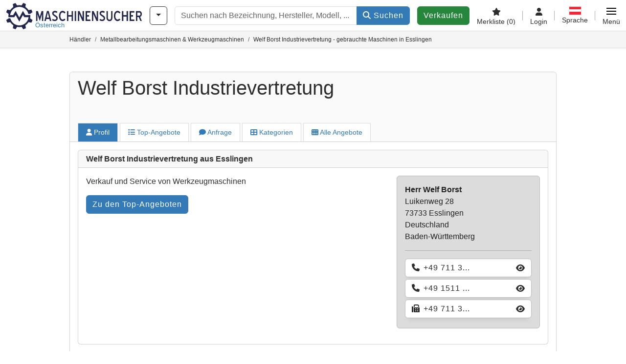

--- FILE ---
content_type: text/html; charset=UTF-8
request_url: https://www.maschinensucher.at/Haendler/50416/welf-borst-industrievertretung-esslingen
body_size: 27955
content:

    <!DOCTYPE html>
    <html lang="de-AT">
    <head>
        <title>Welf Borst Industrievertretung - gebrauchte Maschinen in Esslingen</title><meta name="robots" content="index, follow">
<meta charset="utf-8">
<meta http-equiv="X-UA-Compatible" content="IE=edge">
<meta name="viewport" content="width=device-width, initial-scale=1">
<meta property="og:image" content="https://cdn.machineseeker.com/img/frontend/template/meta/og/claim_b_ms_de.png?v=1739437402">
<link href="https://www.maschinensucher.at/Haendler/50416/welf-borst-industrievertretung-esslingen" rel="canonical">
<link href="https://www.machineseeker.com/Haendler/50416/welf-borst-industrievertretung-esslingen" rel="alternate" hreflang="x-default">
<link href="https://www.maschinensucher.de/Haendler/50416/welf-borst-industrievertretung-esslingen" rel="alternate" hreflang="de">
<link href="https://www.maschinensucher.at/Haendler/50416/welf-borst-industrievertretung-esslingen" rel="alternate" hreflang="de-at">
<link href="https://www.maschinensucher.ch/Haendler/50416/welf-borst-industrievertretung-esslingen" rel="alternate" hreflang="de-ch">
<link href="https://www.machineseeker.com/Haendler/50416/welf-borst-industrievertretung-esslingen" rel="alternate" hreflang="en">
<link href="https://www.machineseeker.co.uk/Haendler/50416/welf-borst-industrievertretung-esslingen" rel="alternate" hreflang="en-gb">
<link href="https://www.machineseeker.fr/Haendler/50416/welf-borst-industrievertretung-esslingen" rel="alternate" hreflang="fr">
<link href="https://www.machineseeker.be/Haendler/50416/welf-borst-industrievertretung-esslingen" rel="alternate" hreflang="fr-be">
<link href="https://www.machineseeker.es/Haendler/50416/welf-borst-industrievertretung-esslingen" rel="alternate" hreflang="es">
<link href="https://www.machineseeker.mx/Haendler/50416/welf-borst-industrievertretung-esslingen" rel="alternate" hreflang="es-mx">
<link href="https://www.machineseeker.it/Haendler/50416/welf-borst-industrievertretung-esslingen" rel="alternate" hreflang="it">
<link href="https://www.machineseeker.nl/Haendler/50416/welf-borst-industrievertretung-esslingen" rel="alternate" hreflang="nl">
<link href="https://www.machineseeker.pl/Haendler/50416/welf-borst-industrievertretung-esslingen" rel="alternate" hreflang="pl">
<link href="https://www.machineseeker.ru.com/Haendler/50416/welf-borst-industrievertretung-esslingen" rel="alternate" hreflang="ru">
<link href="https://www.machineseeker.com.ua/Haendler/50416/welf-borst-industrievertretung-esslingen" rel="alternate" hreflang="uk">
<link href="https://www.machineseeker.ee/Haendler/50416/welf-borst-industrievertretung-esslingen" rel="alternate" hreflang="et">
<link href="https://www.machineseeker.biz.tr/Haendler/50416/welf-borst-industrievertretung-esslingen" rel="alternate" hreflang="tr">
<link href="https://www.machineseeker.nz/Haendler/50416/welf-borst-industrievertretung-esslingen" rel="alternate" hreflang="en-nz">
<link href="https://www.machineseeker.ie/Haendler/50416/welf-borst-industrievertretung-esslingen" rel="alternate" hreflang="en-ie">
<link href="https://www.machineseeker.cz/Haendler/50416/welf-borst-industrievertretung-esslingen" rel="alternate" hreflang="cs">
<link href="https://www.machineseeker.dk/Haendler/50416/welf-borst-industrievertretung-esslingen" rel="alternate" hreflang="da">
<link href="https://www.machineseeker.fi/Haendler/50416/welf-borst-industrievertretung-esslingen" rel="alternate" hreflang="fi">
<link href="https://www.machineseeker.se/Haendler/50416/welf-borst-industrievertretung-esslingen" rel="alternate" hreflang="sv">
<link href="https://www.machineseeker.no/Haendler/50416/welf-borst-industrievertretung-esslingen" rel="alternate" hreflang="nb">
<link href="https://www.machineseeker.gr/Haendler/50416/welf-borst-industrievertretung-esslingen" rel="alternate" hreflang="el">
<link href="https://www.machineseeker.lt/Haendler/50416/welf-borst-industrievertretung-esslingen" rel="alternate" hreflang="lt">
<link href="https://www.machineseeker.lv/Haendler/50416/welf-borst-industrievertretung-esslingen" rel="alternate" hreflang="lv">
<link href="https://www.machineseeker.is/Haendler/50416/welf-borst-industrievertretung-esslingen" rel="alternate" hreflang="is">
<link href="https://www.machineseeker.pt/Haendler/50416/welf-borst-industrievertretung-esslingen" rel="alternate" hreflang="pt">
<link href="https://www.machineseeker.com.br/Haendler/50416/welf-borst-industrievertretung-esslingen" rel="alternate" hreflang="pt-br">
<link href="https://www.machineseeker.com.ve/Haendler/50416/welf-borst-industrievertretung-esslingen" rel="alternate" hreflang="es-ve">
<link href="https://www.machineseeker.ar/Haendler/50416/welf-borst-industrievertretung-esslingen" rel="alternate" hreflang="es-ar">
<link href="https://www.machineseeker.hu/Haendler/50416/welf-borst-industrievertretung-esslingen" rel="alternate" hreflang="hu">
<link href="https://www.machineseeker.sk/Haendler/50416/welf-borst-industrievertretung-esslingen" rel="alternate" hreflang="sk">
<link href="https://www.machineseeker.ro/Haendler/50416/welf-borst-industrievertretung-esslingen" rel="alternate" hreflang="ro">
<link href="https://www.machineseeker.md/Haendler/50416/welf-borst-industrievertretung-esslingen" rel="alternate" hreflang="ro-md">
<link href="https://www.machineseeker.si/Haendler/50416/welf-borst-industrievertretung-esslingen" rel="alternate" hreflang="sl">
<link href="https://www.machineseeker.rs/Haendler/50416/welf-borst-industrievertretung-esslingen" rel="alternate" hreflang="sr">
<link href="https://www.machineseeker.me/Haendler/50416/welf-borst-industrievertretung-esslingen" rel="alternate" hreflang="sr-me">
<link href="https://www.machineseeker.al/Haendler/50416/welf-borst-industrievertretung-esslingen" rel="alternate" hreflang="sq">
<link href="https://www.machineseeker.hr/Haendler/50416/welf-borst-industrievertretung-esslingen" rel="alternate" hreflang="hr">
<link href="https://www.machineseeker.bg/Haendler/50416/welf-borst-industrievertretung-esslingen" rel="alternate" hreflang="bg">
<link href="https://www.machineseeker.mk/Haendler/50416/welf-borst-industrievertretung-esslingen" rel="alternate" hreflang="mk">
<link href="https://www.machineseeker.ba/Haendler/50416/welf-borst-industrievertretung-esslingen" rel="alternate" hreflang="bs">
<link href="https://www.machineseeker.co.il/Haendler/50416/welf-borst-industrievertretung-esslingen" rel="alternate" hreflang="he">
<link href="https://www.machineseeker-egypt.com/Haendler/50416/welf-borst-industrievertretung-esslingen" rel="alternate" hreflang="ar">
<link href="https://www.machineseeker.co.in/Haendler/50416/welf-borst-industrievertretung-esslingen" rel="alternate" hreflang="hi">
<link href="https://www.machineseeker-india.com/Haendler/50416/welf-borst-industrievertretung-esslingen" rel="alternate" hreflang="en-in">
<link href="https://www.machineseeker.id/Haendler/50416/welf-borst-industrievertretung-esslingen" rel="alternate" hreflang="id">
<link href="https://www.machineseeker.kr/Haendler/50416/welf-borst-industrievertretung-esslingen" rel="alternate" hreflang="ko">
<link href="https://www.machineseeker.jp/Haendler/50416/welf-borst-industrievertretung-esslingen" rel="alternate" hreflang="ja">
<link href="https://www.machineseeker-thailand.com/Haendler/50416/welf-borst-industrievertretung-esslingen" rel="alternate" hreflang="th">
<link href="https://www.machineseeker.my/Haendler/50416/welf-borst-industrievertretung-esslingen" rel="alternate" hreflang="ms">
<link href="https://www.machineseeker.vn/Haendler/50416/welf-borst-industrievertretung-esslingen" rel="alternate" hreflang="vi">
<link href="https://www.machineseeker.cn/Haendler/50416/welf-borst-industrievertretung-esslingen" rel="alternate" hreflang="zh">
<link href="https://www.machineseeker.tw/Haendler/50416/welf-borst-industrievertretung-esslingen" rel="alternate" hreflang="zh-tw">
<link href="https://www.machine-seeker.ir/Haendler/50416/welf-borst-industrievertretung-esslingen" rel="alternate" hreflang="fa">
<link href="https://www.machineseeker-bangladesh.com/Haendler/50416/welf-borst-industrievertretung-esslingen" rel="alternate" hreflang="bn">
<link href="https://cdn.machineseeker.com/ms_favicon.ico?v=1739437402" rel="icon">
<link href="https://cdn.machineseeker.com/img/frontend/touch-icon-iphone_b_ms.png?v=1739437402" rel="apple-touch-icon">
<link href="https://cdn.machineseeker.com/img/frontend/touch-icon-iphone_b_ms.png?v=1739437402" rel="shortcut icon" sizes="180x180">
<link href="https://cdn.machineseeker.com/css/maschinensucher.min.css?v=1763450900" rel="stylesheet">
<link href="https://cdn.machineseeker.com/css/frontend/auction/msg-auctions.css?v=1742378552" rel="stylesheet">
<link href="https://cdn.machineseeker.com/assets/1751892006/npm_keen-slider/keen-slider.min.css" rel="stylesheet">
<style>#crossLinkBarSlider.keen-slider-uninitialized .keen-slider__slide { margin-right: 15px; }</style>
<style>#listingCarousel00.keen-slider-uninitialized .keen-slider__slide { min-width: 100%; max-width: 100%; }</style>
<style>#listingCarousel01.keen-slider-uninitialized .keen-slider__slide { min-width: 100%; max-width: 100%; }</style>
<style>#listingCarousel02.keen-slider-uninitialized .keen-slider__slide { min-width: 100%; max-width: 100%; }</style>
<style>#listingCarousel03.keen-slider-uninitialized .keen-slider__slide { min-width: 100%; max-width: 100%; }</style>
<style>#listingCarousel04.keen-slider-uninitialized .keen-slider__slide { min-width: 100%; max-width: 100%; }</style>
<style>#listingCarousel05.keen-slider-uninitialized .keen-slider__slide { min-width: 100%; max-width: 100%; }</style>
<style>#listingCarousel06.keen-slider-uninitialized .keen-slider__slide { min-width: 100%; max-width: 100%; }</style>
<style>#listingCarousel07.keen-slider-uninitialized .keen-slider__slide { min-width: 100%; max-width: 100%; }</style>
<style>#listingCarousel08.keen-slider-uninitialized .keen-slider__slide { min-width: 100%; max-width: 100%; }</style>
<style>#listingCarousel09.keen-slider-uninitialized .keen-slider__slide { min-width: 100%; max-width: 100%; }</style>
<script>var brand = "ms";
var googleSitekey = "6LfzG2IcAAAAAAWdxTB46FZEAuoSFPXNqqD_S4GO";
var keenSliderCrossLinkBarSlider = null;
var overwriteMsgAuctionsDomain = "https:\/\/www.maschinensucher.at";
var auctionsCdnDomain = "https:\/\/cdn.machineseeker.com";
var keenSliderListingCarousel00 = null;
var keenSliderListingCarousel01 = null;
var keenSliderListingCarousel02 = null;
var keenSliderListingCarousel03 = null;
var keenSliderListingCarousel04 = null;
var keenSliderListingCarousel05 = null;
var keenSliderListingCarousel06 = null;
var keenSliderListingCarousel07 = null;
var keenSliderListingCarousel08 = null;
var keenSliderListingCarousel09 = null;
var googlePlacesClientApiKey = "AIzaSyDgdHuIiaNba4dc2nrcS5k0OzvOEVZkL_o";
var googlePlacesMapId = "8c2e855efb9e39ef";</script>
<script src="https://cdn.machineseeker.com/js/jquery-3.7.1.min.js?v=1739437402" defer></script>
<script src="https://cdn.machineseeker.com/data/js/i18n.b_ms_de_AT.js?v=1764162175" defer></script>
<script src="https://cdn.machineseeker.com/js/popper.min.js?v=1739437402" defer></script>
<script src="https://cdn.machineseeker.com/js/js.cookie.min.js?v=1739437402" defer></script>
<script src="https://cdn.machineseeker.com/js/frontend/stargate/index-control.min.js?v=1739437402" defer></script>
<script src="https://cdn.machineseeker.com/js/frontend/widgets/keen-slider-ms.min.js?v=1739437402" defer></script>
<script src="https://cdn.machineseeker.com/js/frontend/messaging/retargeting/retargeting.min.js?v=1739437402" defer></script>
<script src="https://cdn.machineseeker.com/js/frontend/main/favorites/favorites.min.js?v=1749040075" defer></script>
<script src="https://cdn.machineseeker.com/assets/1751892006/vendor_yiisoft_yii2_assets/yii.min.js" defer></script>
<script src="https://cdn.machineseeker.com/assets/1751892006/vendor_yiisoft_yii2_assets/yii.activeForm.min.js" defer></script>
<script src="https://cdn.machineseeker.com/assets/1751892006/vendor_yiisoft_yii2_assets/yii.validation.min.js" defer></script>
<script src="https://cdn.machineseeker.com/assets/1751892006/bower_yii2-pjax/jquery.pjax.min.js" defer></script>
<script src="https://cdn.machineseeker.com/assets/1751892006/bower_bootstrap_dist/js/bootstrap.bundle.min.js" defer></script>
<script src="https://cdn.machineseeker.com/js/frontend/frontend.min.js?v=1757581889" defer></script>
<script src="https://cdn.machineseeker.com/js/frontend/notification/track.min.js?v=1739437402" defer></script>
<script src="https://cdn.machineseeker.com/js/bootstrap/tabFix.min.js?v=1739437402" defer></script>
<script src="https://cdn.machineseeker.com/assets/1751892006/npm_keen-slider/keen-slider.min.js" defer></script>
<script src="https://cdn.machineseeker.com/js/frontend/inquiry/inquiry.min.js?v=1756890194" defer></script>
<script src="https://cdn.machineseeker.com/js/frontend/auction/msg-auctions.js?v=1763450902" defer></script>
<script src="https://cdn.machineseeker.com/js/frontend/listing/listing.min.js?v=1760359854" defer></script>
<script src="https://cdn.machineseeker.com/js/frontend/listing/listingModal.min.js?v=1761638682" defer></script>
<script>document.addEventListener('DOMContentLoaded', function() { $(function () { window['dataLayer'] = {
                    'push': () => {
                    }
                };

                $("body,html").bind("touchstart touchmove scroll mousedown DOMMouseScroll mousewheel keyup click", function(){
                    frontend.google.recaptcha.loadScript();
                });  
keenSliderCrossLinkBarSlider = new KeenSlider("#crossLinkBarSlider", {"breakpoints":[],"slides":{"spacing":15,"perView":"auto"},"loop":true,"dragStarted":SliderAddons.dragStartedHandler,"created":SliderAddons.createdHandler,"animationEnded":SliderAddons.animationEndedHandler,"slideChanged":function (slider) {SliderAddons.slideChangedHandler(slider);},"updated":SliderAddons.updatedHandler});
jQuery('#w0').yiiActiveForm([{"id":"dealerinquiry-prospectname","name":"prospectName","container":".field-dealerinquiry-prospectname","input":"#dealerinquiry-prospectname","error":".invalid-feedback","enableAjaxValidation":true,"validate":function (attribute, value, messages, deferred, $form) {value = yii.validation.trim($form, attribute, {"skipOnArray":true,"skipOnEmpty":true,"chars":false}, value);yii.validation.required(value, messages, {"message":"Bitte geben Sie Ihren vollständigen Namen ein."});yii.validation.string(value, messages, {"message":"Name muss eine Zeichenkette sein.","max":64,"tooLong":"Name darf maximal 64 Zeichen enthalten.","skipOnEmpty":1});}},{"id":"dealerinquiry-prospectemail","name":"prospectEmail","container":".field-dealerinquiry-prospectemail","input":"#dealerinquiry-prospectemail","error":".invalid-feedback","enableAjaxValidation":true,"validate":function (attribute, value, messages, deferred, $form) {value = yii.validation.trim($form, attribute, {"skipOnArray":true,"skipOnEmpty":true,"chars":false}, value);yii.validation.required(value, messages, {"message":"Bitte geben Sie eine gültige E-Mail-Adresse ein."});yii.validation.email(value, messages, {"pattern":/^[a-zA-Z0-9!#$%&'*+\/=?^_`{|}~-]+(?:\.[a-zA-Z0-9!#$%&'*+\/=?^_`{|}~-]+)*@(?:[a-zA-Z0-9](?:[a-zA-Z0-9-]*[a-zA-Z0-9])?\.)+[a-zA-Z0-9](?:[a-zA-Z0-9-]*[a-zA-Z0-9])?$/,"fullPattern":/^[^@]*<[a-zA-Z0-9!#$%&'*+\/=?^_`{|}~-]+(?:\.[a-zA-Z0-9!#$%&'*+\/=?^_`{|}~-]+)*@(?:[a-zA-Z0-9](?:[a-zA-Z0-9-]*[a-zA-Z0-9])?\.)+[a-zA-Z0-9](?:[a-zA-Z0-9-]*[a-zA-Z0-9])?>$/,"allowName":false,"message":"E-Mail ist keine gültige E-Mail-Adresse.","enableIDN":false,"skipOnEmpty":1});yii.validation.email(value, messages, {"pattern":/^[a-zA-Z0-9!#$%&'*+\/=?^_`{|}~-]+(?:\.[a-zA-Z0-9!#$%&'*+\/=?^_`{|}~-]+)*@(?:[a-zA-Z0-9](?:[a-zA-Z0-9-]*[a-zA-Z0-9])?\.)+[a-zA-Z0-9](?:[a-zA-Z0-9-]*[a-zA-Z0-9])?$/,"fullPattern":/^[^@]*<[a-zA-Z0-9!#$%&'*+\/=?^_`{|}~-]+(?:\.[a-zA-Z0-9!#$%&'*+\/=?^_`{|}~-]+)*@(?:[a-zA-Z0-9](?:[a-zA-Z0-9-]*[a-zA-Z0-9])?\.)+[a-zA-Z0-9](?:[a-zA-Z0-9-]*[a-zA-Z0-9])?>$/,"allowName":false,"message":"E-Mail ist keine gültige E-Mail-Adresse.","enableIDN":false,"skipOnEmpty":1});yii.validation.string(value, messages, {"message":"E-Mail muss eine Zeichenkette sein.","max":128,"tooLong":"E-Mail darf maximal 128 Zeichen enthalten.","skipOnEmpty":1});}},{"id":"dealerinquiry-prospectphonenumber","name":"prospectPhoneNumber","container":".field-dealerinquiry-prospectphonenumber","input":"#dealerinquiry-prospectphonenumber","error":".invalid-feedback","enableAjaxValidation":true,"validate":function (attribute, value, messages, deferred, $form) {value = yii.validation.trim($form, attribute, {"skipOnArray":true,"skipOnEmpty":true,"chars":false}, value);yii.validation.string(value, messages, {"message":"Telefon muss eine Zeichenkette sein.","max":128,"tooLong":"Telefon darf maximal 128 Zeichen enthalten.","skipOnEmpty":1});}},{"id":"dealerinquiry-prospectcompany","name":"prospectCompany","container":".field-dealerinquiry-prospectcompany","input":"#dealerinquiry-prospectcompany","error":".invalid-feedback","enableAjaxValidation":true,"validate":function (attribute, value, messages, deferred, $form) {value = yii.validation.trim($form, attribute, {"skipOnArray":true,"skipOnEmpty":true,"chars":false}, value);yii.validation.string(value, messages, {"message":"Firma muss eine Zeichenkette sein.","max":128,"tooLong":"Firma darf maximal 128 Zeichen enthalten.","skipOnEmpty":1});}},{"id":"dealerinquiry-prospectzipcodecity","name":"prospectZipcodeCity","container":".field-dealerinquiry-prospectzipcodecity","input":"#dealerinquiry-prospectzipcodecity","error":".invalid-feedback","enableAjaxValidation":true,"validate":function (attribute, value, messages, deferred, $form) {value = yii.validation.trim($form, attribute, {"skipOnArray":true,"skipOnEmpty":true,"chars":false}, value);yii.validation.string(value, messages, {"message":"PLZ \u0026 Ort muss eine Zeichenkette sein.","max":128,"tooLong":"PLZ \u0026 Ort darf maximal 128 Zeichen enthalten.","skipOnEmpty":1});}},{"id":"dealerinquiry-prospectzipcodecity","name":"prospectZipcodeCity","container":".field-dealerinquiry-prospectzipcodecity","input":"#dealerinquiry-prospectzipcodecity","error":".invalid-feedback","enableAjaxValidation":true,"validate":function (attribute, value, messages, deferred, $form) {value = yii.validation.trim($form, attribute, {"skipOnArray":true,"skipOnEmpty":true,"chars":false}, value);yii.validation.string(value, messages, {"message":"PLZ \u0026 Ort muss eine Zeichenkette sein.","max":128,"tooLong":"PLZ \u0026 Ort darf maximal 128 Zeichen enthalten.","skipOnEmpty":1});}},{"id":"dealerinquiry-prospectcountrycode","name":"prospectCountryCode","container":".field-dealerinquiry-prospectcountrycode","input":"#dealerinquiry-prospectcountrycode","error":".invalid-feedback","enableAjaxValidation":true,"validate":function (attribute, value, messages, deferred, $form) {yii.validation.string(value, messages, {"message":"Prospect Country Code muss eine Zeichenkette sein.","is":2,"notEqual":"Prospect Country Code muss aus genau 2 Zeichen bestehen.","skipOnEmpty":1});}},{"id":"dealerinquiry-message","name":"message","container":".field-dealerinquiry-message","input":"#dealerinquiry-message","error":".invalid-feedback","enableAjaxValidation":true,"validate":function (attribute, value, messages, deferred, $form) {yii.validation.required(value, messages, {"message":"Ihre Nachricht darf nicht leer sein."});yii.validation.string(value, messages, {"message":"Ihre Nachricht muss eine Zeichenkette sein.","max":2000,"tooLong":"Ihre Nachricht darf maximal 2 000 Zeichen enthalten.","skipOnEmpty":1});}},{"id":"dealerinquiry-prospectisdealer","name":"prospectIsDealer","container":".field-dealerinquiry-prospectisdealer","input":"#dealerinquiry-prospectisdealer","error":".invalid-feedback","enableAjaxValidation":true,"validate":function (attribute, value, messages, deferred, $form) {yii.validation.boolean(value, messages, {"trueValue":"1","falseValue":"0","message":"Ich bin Händler muss entweder \u00221\u0022 oder \u00220\u0022 sein.","skipOnEmpty":1});}},{"id":"dealerinquiry-customernumber","name":"customerNumber","container":".field-dealerinquiry-customernumber","input":"#dealerinquiry-customernumber","error":".invalid-feedback","enableAjaxValidation":true,"validate":function (attribute, value, messages, deferred, $form) {yii.validation.number(value, messages, {"pattern":/^[+-]?\d+$/,"message":"Customer Number muss eine Ganzzahl sein.","skipOnEmpty":1});}}], {"errorSummary":".alert.alert-danger","errorCssClass":"is-invalid","successCssClass":"is-valid","validationStateOn":"input","validationUrl":"\/inquiry\/dealer-inquiry\/validate"});
$("#w0").on("beforeSubmit",function (event) {
        if(!$(this).hasClass("has-token")){
       event.preventDefault();
       let button = $(this).find("button[type=\"submit\"]");
       let form = $(this);
       let hiddenfield = "<input id=\"recaptcha-w0\" type=\"hidden\" name=\"recaptcha\" val=\"0\">";
       let id = $(hiddenfield).attr("id");
       grecaptcha.enterprise.ready(function () {
        grecaptcha.enterprise.execute("6LfzG2IcAAAAAAWdxTB46FZEAuoSFPXNqqD_S4GO", {action: "dealer_inquiry"}).then(function (token) {
            if(form.find("#"+id).length == 0) {
                form.append(hiddenfield);
            }
            $("#" + id).val(token);
            form.addClass("has-token");
            form.submit();
        });
    });
 return false;
  }
 
  });
jQuery(document).pjax("#p0 a", {"push":false,"replace":false,"timeout":1000,"scrollTo":false,"container":"#p0"});
jQuery(document).off("submit", "#p0 form[data-pjax]").on("submit", "#p0 form[data-pjax]", function (event) {jQuery.pjax.submit(event, {"push":false,"replace":false,"timeout":1000,"scrollTo":false,"container":"#p0"});});
keenSliderListingCarousel00 = new KeenSlider("#listingCarousel00", {"breakpoints":[],"slides":{"perView":1},"loop":false,"slideChanged":function (slider) {SliderAddons.slideChangedHandler(slider);listing.slideChanged(slider);},"dragStarted":SliderAddons.dragStartedHandler,"created":SliderAddons.createdHandler,"animationEnded":SliderAddons.animationEndedHandler,"updated":SliderAddons.updatedHandler});
keenSliderListingCarousel01 = new KeenSlider("#listingCarousel01", {"breakpoints":[],"slides":{"perView":1},"loop":false,"slideChanged":function (slider) {SliderAddons.slideChangedHandler(slider);listing.slideChanged(slider);},"dragStarted":SliderAddons.dragStartedHandler,"created":SliderAddons.createdHandler,"animationEnded":SliderAddons.animationEndedHandler,"updated":SliderAddons.updatedHandler});
keenSliderListingCarousel02 = new KeenSlider("#listingCarousel02", {"breakpoints":[],"slides":{"perView":1},"loop":false,"slideChanged":function (slider) {SliderAddons.slideChangedHandler(slider);listing.slideChanged(slider);},"dragStarted":SliderAddons.dragStartedHandler,"created":SliderAddons.createdHandler,"animationEnded":SliderAddons.animationEndedHandler,"updated":SliderAddons.updatedHandler});
keenSliderListingCarousel03 = new KeenSlider("#listingCarousel03", {"breakpoints":[],"slides":{"perView":1},"loop":false,"slideChanged":function (slider) {SliderAddons.slideChangedHandler(slider);listing.slideChanged(slider);},"dragStarted":SliderAddons.dragStartedHandler,"created":SliderAddons.createdHandler,"animationEnded":SliderAddons.animationEndedHandler,"updated":SliderAddons.updatedHandler});
keenSliderListingCarousel04 = new KeenSlider("#listingCarousel04", {"breakpoints":[],"slides":{"perView":1},"loop":false,"slideChanged":function (slider) {SliderAddons.slideChangedHandler(slider);listing.slideChanged(slider);},"dragStarted":SliderAddons.dragStartedHandler,"created":SliderAddons.createdHandler,"animationEnded":SliderAddons.animationEndedHandler,"updated":SliderAddons.updatedHandler});
keenSliderListingCarousel05 = new KeenSlider("#listingCarousel05", {"breakpoints":[],"slides":{"perView":1},"loop":false,"slideChanged":function (slider) {SliderAddons.slideChangedHandler(slider);listing.slideChanged(slider);},"dragStarted":SliderAddons.dragStartedHandler,"created":SliderAddons.createdHandler,"animationEnded":SliderAddons.animationEndedHandler,"updated":SliderAddons.updatedHandler});
keenSliderListingCarousel06 = new KeenSlider("#listingCarousel06", {"breakpoints":[],"slides":{"perView":1},"loop":false,"slideChanged":function (slider) {SliderAddons.slideChangedHandler(slider);listing.slideChanged(slider);},"dragStarted":SliderAddons.dragStartedHandler,"created":SliderAddons.createdHandler,"animationEnded":SliderAddons.animationEndedHandler,"updated":SliderAddons.updatedHandler});
keenSliderListingCarousel07 = new KeenSlider("#listingCarousel07", {"breakpoints":[],"slides":{"perView":1},"loop":false,"slideChanged":function (slider) {SliderAddons.slideChangedHandler(slider);listing.slideChanged(slider);},"dragStarted":SliderAddons.dragStartedHandler,"created":SliderAddons.createdHandler,"animationEnded":SliderAddons.animationEndedHandler,"updated":SliderAddons.updatedHandler});
keenSliderListingCarousel08 = new KeenSlider("#listingCarousel08", {"breakpoints":[],"slides":{"perView":1},"loop":false,"slideChanged":function (slider) {SliderAddons.slideChangedHandler(slider);listing.slideChanged(slider);},"dragStarted":SliderAddons.dragStartedHandler,"created":SliderAddons.createdHandler,"animationEnded":SliderAddons.animationEndedHandler,"updated":SliderAddons.updatedHandler});
keenSliderListingCarousel09 = new KeenSlider("#listingCarousel09", {"breakpoints":[],"slides":{"perView":1},"loop":false,"slideChanged":function (slider) {SliderAddons.slideChangedHandler(slider);listing.slideChanged(slider);},"dragStarted":SliderAddons.dragStartedHandler,"created":SliderAddons.createdHandler,"animationEnded":SliderAddons.animationEndedHandler,"updated":SliderAddons.updatedHandler});
header.instantSearch.placeholder = "Suchen nach Bezeichnung, Hersteller, Modell, ..."
header.instantSearch.enabled = true }); });</script><noscript><iframe sandbox="allow-same-origin" src="https://www.googletagmanager.com/ns.html?id=GTM-56KKDTG"
                height="0" width="0" style="display:none;visibility:hidden"></iframe></noscript><meta name="csrf-param" content="_csrf"><meta name="csrf-token" content="dzQMdr4eyvfpA_eVsytuJxpnuLkSdc_m_3QbiVdzOOI4bGoF3Sukv41AxNuDajhCURGNzGQtrpC8OnbRZT9bkA==">    </head>

    <body >
    <header><section id="header"
             class="container-fluid "><section id="header-logo"><a href="/"><img id="logo-img"
             src="https://cdn.machineseeker.com/img/frontend/main/logo/ms_logo_de.svg?v=1739437402" class="img-fluid  d-block" width="200" height="55"
             alt="Maschinensucher"/><img class="img-fluid d-none" width="48" height="48"
             loading="lazy" src="https://cdn.machineseeker.com/img/frontend/main/logo/icon_b_ms.svg?v=1739437402"
             alt="Maschinensucher"/><div id="logo-subtitle"
                 class="d-none d-md-block mt-1 text-primary ms">
                                    Österreich                            </div></a></section><section id="header-searchbar" class="d-flex align-items-center gap-r-15 gap-last-0"><div id="category-dropdown" class="d-none d-md-block"><button type="button" onclick="header.categoryDropdown.toggle()"
                class="btn btn-nowrap btn-outline-gray-45 dropdown-toggle"
                aria-label="Kategorien"
                aria-labelledby="category-dropdown-label"><span class="d-xl-none d-xxl-inline-block" id="category-dropdown-label">
               Kategorien           </span></button></div><form id="search-form" action="/main/search/index"
      onsubmit=""
      class="w-100"
      method="get"><div class="input-group"><input type="text"
               id="search-input"
               class="form-control"
               placeholder="Suchen nach Bezeichnung, Hersteller, Modell, ..."
               value=""
               name="search-word"
                            oninput="header.instantSearch.checkInput();"
                onfocus="header.searchHistory.activate()"
                           autocomplete="off"><div class="search-history-box z-index-popover shadow-lg position-absolute w-100"><ul class="list-group list-group-flush"></ul></div><button id="search-reset" class="btn btn-light border text-muted d-none" type="button"
                aria-label="Löschen"
                onclick="header.instantSearch.deleteSearchWord()"><i class="fa-solid fa-xmark"></i></button><button id="search-submit" class="btn btn-primary" type="submit"><i class="fa-solid fa-magnifying-glass"></i>
            Suchen        </button></div><div id="instant-search-wrapper" data-before-left="15"
             class="position-absolute px-3 shadow bg-white w-100 mt-xxl-3 z-index-popover border-top "><span class="caret d-none d-lg-block"></span><nav class="navbar navbar-expand-sm px-0 sticky-top d-lg-none "><ul id="scrollspy-nav" class="navbar-nav flex-no-break flex-row gap-r-15 overflow-scroll-xs"><li id="machine-type-nav-item" class="nav-item "><span class="nav-link active text-dark" style="cursor: pointer;"
                              onclick="header.instantSearch.scrollTo(this, header.instantSearch.bulletPoints.listingTitle)">
                            Bezeichnung                        </span></li><li id="manufacturer-nav-item" class="nav-item"><span class="nav-link text-dark" style="cursor: pointer;"
                              onclick="header.instantSearch.scrollTo(this, header.instantSearch.bulletPoints.manufacturer)">
                            Hersteller                        </span></li><li id="category-nav-item" class="nav-item"><span class="nav-link text-dark" style="cursor: pointer;"
                              onclick="header.instantSearch.scrollTo(this, header.instantSearch.bulletPoints.category)">
                            Kategorie                        </span></li><li id="product-nav-item" class="nav-item"><span class="nav-link text-dark" style="cursor: pointer;"
                              onclick="header.instantSearch.scrollTo(this, header.instantSearch.bulletPoints.product)">
                            Produkt                        </span></li></ul></nav><div id="instant-search-box" class="row text-start py-3 shadow-sm"><div class="col-12 col-lg d-none instant-search-column" id="machine-type-column"><p class="text-dark m-0 fw-bold">
                        Bezeichnung                    </p><div id="listingTitle-isl" class="instant-search-list"></div></div><div class="col-12 col-lg d-none instant-search-column" id="manufacturer-column"><p class="text-dark m-0 fw-bold">
                        Hersteller                    </p><div id="manufacturer-isl" class="instant-search-list"></div></div><div class="col-12 col-lg d-none instant-search-column" id="category-column"><p class="text-dark m-0 fw-bold">
                        Kategorie                    </p><div id="category-isl" class="instant-search-list"></div></div><div class="col-12 col-lg d-none instant-search-column" id="product-column"><p class="text-dark m-0 fw-bold">
                        Produkte                    </p><div id="product-isl" class="instant-search-list"></div></div></div></div></form></section><section id="header-cta"><a href="/tariffs/"
           class="sell-now btn btn-cta"
           data-bs-container="body"
           data-bs-animation="false"
           data-bs-trigger="manual"
           data-bs-template='<div class="popover popover-sell-now mw-rem-24 mw-xxs-rem-12 text-center mw-100" role="tooltip"><div class="arrow"></div><div class="popover-body"></div><h4 class="popover-header"></h4></div>'
           data-bs-html="true"
           data-bs-toggle="popover"
           data-bs-placement="bottom"
           title="Noch gültig bis 30.11."
           data-bs-content=""><span class="d-none d-xxl-inline">
                                    Maschine verkaufen                            </span><span class="d-xxl-none ">
            Verkaufen            </span></a></section><section id="header-navigation" class="d-flex gap-l-10 gap-lg-l-30 gap-first-0 gap-last-0 justify-content-end"><a href="/main/favorites"
       class="d-none d-md-flex flex-column bar-right align-items-center justify-content-center justify-content-lg-end gap-b-5 gap-last-0 text-dark line-height-1"
       aria-label="Merkliste"><i class="fa-solid fa-star"></i><small class="d-none d-lg-block text-truncate">
            Merkliste            <span id="favorite-count">
                (0)
            </span></small></a><a href="/account/security/login"
       class="d-none d-lg-flex flex-column align-items-center justify-content-center bar-right justify-content-lg-end gap-b-5 gap-last-0 line-height-1 text-dark"><i class="fa-solid fa-user"></i><small class="d-none d-lg-block">
            Login        </small></a><button id="language-select" class="bar-right border-0 text-dark btn btn-transparent btn-normal-spacing p-0"
            onclick="header.languageSelector.toggle('dealer/catalog/detail?id=50416')"
            aria-label="Sprache"><span class="language-selector p-0 pb-1"><img src="https://cdn.machineseeker.com/img/frontend/main/flags/blank24.png?v=1739437402"
                 class="flag24 flag24-at" width="24" height="16"
                 alt="de_AT"><span class="languageselect-flaglist shadow-lg bg-white h-auto position-absolute z-index-popover"
                  data-route="dealer/catalog/detail?id=50416"><span class="caret"></span><span id="language-select-wrapper" class="d-flex flex-wrap p-2 gap-l-5 gap-r-5 gap-b-5"></span></span></span><small class="d-none d-lg-block">
            Sprache        </small></button><div
        class="d-flex align-items-center text-dark flex-column gap-b-5 gap-last-0 line-height-1 justify-content-center justify-content-lg-end"
        role="button"
        aria-label="Menü"
        onclick="header.menu.toggle()"><span id="nav-burger"><span></span><span></span><span></span><span></span></span><small class="d-none d-lg-block">
        Menü    </small></div><nav class="ms-navigation"><span class="caret d-none d-lg-block"></span><div class="ms-menu-level-1"><p class="h4 px-3 d-none d-lg-block pt-3 pb-2">
            Menü        </p><ul><li><span style="position: relative;"><i class="fa-solid fa-magnifying-glass me-2"></i>Suchen<div class="position-absolute top-0 bottom-0 start-0 d-flex align-items-center justify-content-end" style="right: 0.75rem;" onclick="header.menu.toggleSubmenu(this);event.preventDefault();"><i class="fa-solid fa-chevron-down"></i></div></span><ul class="ms-menu ms-menu-level-2"><li><a href="/1/ci-1">Kleinanzeigen</a></li><li><a href="/auctions/">Auktionen</a></li><li><a href="/main/search/index">Detailsuche</a></li><li><a href="/Haendler">Händler</a></li><li><a id="advertise-button" onclick="frontend.inquiry.categoryInquiry.openModal()">Gesuch senden</a></li></ul></li><li><span style="position: relative;"><i class="fa-solid fa-tags me-2"></i>Anbieten<div class="position-absolute top-0 bottom-0 start-0 d-flex align-items-center justify-content-end" style="right: 0.75rem;" onclick="header.menu.toggleSubmenu(this);event.preventDefault();"><i class="fa-solid fa-chevron-down"></i></div></span><ul class="ms-menu ms-menu-level-2"><li><a href="/tariffs/">Maschinen inserieren</a></li><li><a href="https://service.maschinensucher.de/auktionen-angebot/">Auktionen veröffentlichen</a></li><li><a href="/tariffs/">Preise & Tarife</a></li><li><a href="https://service.maschinensucher.de/kaufinteressenten-erreichen/">Werben auf Maschinensucher</a></li></ul></li><li><a href="/main/favorites/index"><i class="fa-solid fa-star me-2"></i>Merkliste</a></li><li><a href="/account/security/login"><i class="fa-solid fa-user me-2"></i>Login & Registrierung</a></li></ul></div></nav></section><div id="ms-navigation-overlay"></div></section><section id="category-teaser"></section><div class="container-fluid bg-light-gray border-bottom border-gray p-0"><div class="container-xl"><ol class="breadcrumb d-none d-sm-flex small px-0 m-0 bg-light-gray" itemscope
                itemtype="http://schema.org/BreadcrumbList"><li class="breadcrumb-item"
                        itemprop="itemListElement" itemscope
                        itemtype="http://schema.org/ListItem"><a class="text-dark" itemprop="item" href="/Haendler"
                                    aria-label="Home"><span itemprop="name">Händler</span></a><meta itemprop="position" content="1"/><div class="d-none"><div id="popover-links-0"><ul class="list-group list-group-flush"></ul></div></div></li><li class="breadcrumb-item"
                        itemprop="itemListElement" itemscope
                        itemtype="http://schema.org/ListItem"><a class="text-dark" itemprop="item" href="/Werkzeugmaschinen-Metallbearbeitungsmaschinen/ci-2"
                                    aria-label="Home"><span itemprop="name">Metallbearbeitungsmaschinen & Werkzeugmaschinen</span></a><meta itemprop="position" content="2"/><div class="d-none"><div id="popover-links-1"><ul class="list-group list-group-flush"></ul></div></div></li><li class="breadcrumb-item text-dark active"
                        itemprop="itemListElement" itemscope
                        itemtype="http://schema.org/ListItem"><span itemprop="name">Welf Borst Industrievertretung - gebrauchte Maschinen in Esslingen</span><meta itemprop="position" content="3"/><div class="d-none"><div id="popover-links-2"><ul class="list-group list-group-flush"></ul></div></div></li></ol><div class="dropdown d-block d-sm-none" itemscope itemtype="http://schema.org/BreadcrumbList"><button type="button" class="btn  btn-sm btn-block text-truncate text-start dropdown-toggle"
                        style="white-space: nowrap !important;" data-bs-toggle="dropdown"><i class="fa-solid fa-house"></i> / ... / Welf Borst Industrievertretung - gebrauchte Maschinen in Esslingen                </button><div class="dropdown-menu z-index-modal" itemprop="itemListElement" itemscope
                     itemtype="http://schema.org/ListItem"><a class="dropdown-item" itemprop="item" href="/Haendler"><span itemprop="name"><i class="fa-solid fa-house me-2"></i>Startseite                                    </span><meta itemprop="position" content="1"/></a><a class="dropdown-item" itemprop="item" href="/Werkzeugmaschinen-Metallbearbeitungsmaschinen/ci-2"><span itemprop="name"><i class="fa-solid fa-share me-2"
                                           style="transform: scaleX(-1) rotate(182deg);"></i>Metallbearbeitungsmaschinen & Werkzeugmaschinen                                    </span><meta itemprop="position" content="2"/></a><span class="dropdown-item disabled" itemprop="name"><i class="fa-solid fa-share me-2"
                                   style="transform: scaleX(-1) rotate(182deg);"></i>Welf Borst Industrievertretung - gebrauchte Maschinen in Esslingen                                <meta itemprop="position" content="3"/></span></div></div></div></div></header><main><div class="container my-5"><div class="row "><div class="col-12"><div class="card" id="dealer-card"><div class="card-header pb-0 bg-light"><div class="d-flex w-100 d-flex justify-content-between align-items-start "><h1 class="mt-0 mb-md-5 font-headings fs-5 fs-sm-4 fs-md-3 fs-lg-1 karla">
                                Welf Borst Industrievertretung                            </h1></div><!-- Nav tabs --><ul class="nav small flex-column flex-lg-row nav-pills border-bottom-0 "><li class="nav-item fs-7 me-0 me-lg-1 border border-bottom-0 bg-white"><a class="rounded-0 nav-link active" href="#profile"><i class="fa-solid fa-user"></i>
                                    Profil                                </a></li><li class="nav-item fs-7 me-0 me-lg-1 border border-bottom-0 bg-white"><a class="rounded-0 nav-link" href="#top-offers"><i class="fa-solid fa-list"></i>
                                        Top-Angebote                                    </a></li><li class="nav-item fs-7 me-0 me-lg-1 border border-bottom-0 bg-white"><a class="rounded-0 nav-link" href="#inquiry"><i class="fa-solid fa-comment"></i>
                                    Anfrage                                </a></li><li class="nav-item fs-7 me-0 me-lg-1 border border-bottom-0 bg-white"><a class="rounded-0 nav-link" href="#categories"><i class="fa-solid fa-table-cells-large"></i>
                                        Kategorien                                    </a></li><li class="nav-item fs-7 me-0 me-lg-1 border border-bottom-0 bg-white"><a class="rounded-0 nav-link" href="#all-offers"><i class="fa-solid fa-table-cells"></i>
                                        Alle Angebote
                                    </a></li></ul></div><div class="card-body"><!-- Tab panes --><div class=""><div class="card mb-4" id="profile"><div class="card-header"><h2 class="h6 mb-0"><strong>Welf Borst Industrievertretung aus Esslingen</strong></h2></div><div class="card-body"><div class="row flex-column-reverse flex-lg-row"><div class="col-12 col-lg-8"><p>
                                    Verkauf und Service von Werkzeugmaschinen                            </p><p class="nav-pills"><a href="#top-offers"
                       class="btn btn-primary">Zu den Top-Angeboten</a></p></div><div class="col-12 col-lg-4"><div class="alert alert-secondary"><p><strong>Herr Welf Borst</strong><br>
                    Luikenweg  28<br>73733 Esslingen<br>Deutschland<br>Baden-Württemberg                </p><hr/><div id="collapse-phone"
                         class="collapse show"
                         data-bs-toggle="tooltip"
                         data-bs-trigger="hover"
                         data-bs-placement="right"
                         title="Telefon anzeigen"><a href="#"
                           onclick="track.numberClicked(
                               '50416',
                               'TOGGLE',
                               'FIXED_LINE',
                               'DEALER_DETAIL',
                               frontend.bootstrap.detectBreakpoint().name,
                               '',
                               '/listing/display/number-clicked'
                               )"
                           class="d-flex btn align-items-center btn-outline-light text-dark my-1 w-100 shadow border-gray-190 justify-content-between"
                           data-ref=""
                           data-bs-toggle="collapse"
                           data-bs-target="#collapse-phone,#link-phone"><div><i class="fa-solid fa-phone" style="width: 20px"></i><span class="number">
                                +49 711 3...                                </span></div><i class="fa-solid fa-eye"></i></a></div><div id="link-phone" class="collapse"><div class="d-flex btn align-items-center btn-outline-light text-dark my-1 w-100 shadow border-gray-190"><i class="fa-solid fa-phone me-3"></i><a class="text-dark" data-customer="phone" href="#"></a></div></div><div id="collapse-mobile"
                         class="collapse show"
                         data-bs-toggle="tooltip"
                         data-bs-trigger="hover"
                         data-bs-placement="right"
                         title="Mobiltelefon anzeigen"><a href="#"
                           onclick="track.numberClicked(
                               '50416',
                               'TOGGLE',
                               'MOBILE',
                               'DEALER_DETAIL',
                               frontend.bootstrap.detectBreakpoint().name,
                               '',
                               '/listing/display/number-clicked'
                               )"
                           class="d-flex btn align-items-center btn-outline-light text-dark my-1 w-100 shadow border-gray-190 justify-content-between"
                           data-ref=""
                           data-bs-toggle="collapse"
                           data-bs-target="#collapse-mobile,#link-mobile"><div><i class="fa-solid fa-phone" style="width: 20px"></i><span class="number">
                                +49 1511 ...                                </span></div><i class="fa-solid fa-eye"></i></a></div><div id="link-mobile" class="collapse"><div class="d-flex btn align-items-center btn-outline-light text-dark my-1 w-100 shadow border-gray-190 "><i class="fa-solid fa-phone me-3"></i><a class="text-dark" data-customer="mobile" href="#"></a></div></div><div id="collapse-fax"
                         class="collapse show"
                         data-bs-toggle="tooltip"
                         data-bs-trigger="hover"
                         data-bs-placement="right"
                         title="Telefax anzeigen"><a href="#"
                           onclick="track.numberClicked(
                               '50416',
                               'TOGGLE',
                               'FAX',
                               'DEALER_DETAIL',
                               frontend.bootstrap.detectBreakpoint().name,
                               '',
                               '/listing/display/number-clicked'
                               )"
                           class="d-flex btn align-items-center btn-outline-light text-dark my-1 w-100 shadow border-gray-190 justify-content-between"
                           data-ref=""
                           data-bs-toggle="collapse"
                           data-hide="fax"
                           data-bs-target="#collapse-fax,#link-fax"><div><i class="fa-solid fa-fax" style="width: 20px"></i><span class="number">
                                +49 711 3...                                </span></div><i class="fa-solid fa-eye"></i></a></div><div id="link-fax" class="collapse"><div class="d-flex btn align-items-center btn-outline-light text-dark my-1 w-100 shadow border-gray-190 "><i class="fa-solid fa-fax me-3"></i><a class="text-dark" data-customer="fax" href="#"></a></div></div></div></div></div></div></div><div class="mb-4" id="cross-links"><div class="card" id="cross-link-bar"><div class="card-body"><p class="fw-bold mb-5 mb-sm-1">
                            Weitere gebrauchte Maschinen entdecken            
        </p><div class="position-relative"><button type="button" class="d-none col-12 btn-keen-slider-vertical btn btn-link p-0 position-absolute" style="z-index: 100;top: -50%;transform: translate(0px, -75%);right: 25px;border-top-left-radius: 0px;border-bottom-left-radius: 0px;" onclick="keenSliderCrossLinkBarSlider.prev()" aria-label="Vorherige"><i class="fa-solid fa-chevron-up fa-lg"></i></button><button type="button" class="col-auto btn-keen-slider-horizontal btn btn-link p-0 position-absolute" style="z-index: 100;top: -50%;transform: translate(0px, -75%);right: 25px;border-top-left-radius: 0px;border-bottom-left-radius: 0px;" onclick="keenSliderCrossLinkBarSlider.prev()" aria-label="Vorherige"><i class="fa-solid fa-chevron-left fa-lg text-black"></i></button><div><div id="crossLinkBarSlider" class="keen-slider keen-slider-uninitialized"><div class="keen-slider__slide lazy__slide active keen-active" style="overflow: unset!important;"><a href="/mss/ermak" class="btn btn-tertiary text-nowrap">
                    Ermak
                </a></div><div class="keen-slider__slide lazy__slide" style="overflow: unset!important;"><a href="/mss/werkzeugprobierpresse" class="btn btn-tertiary text-nowrap">
                    Werkzeugprobierpresse
                </a></div><div class="keen-slider__slide lazy__slide" style="overflow: unset!important;"><a href="/mss/pressen" class="btn btn-tertiary text-nowrap">
                    Pressen
                </a></div><div class="keen-slider__slide lazy__slide" style="overflow: unset!important;"><a href="/mss/lauffer+pressen" class="btn btn-tertiary text-nowrap">
                    Lauffer Pressen
                </a></div><div class="keen-slider__slide lazy__slide" style="overflow: unset!important;"><a href="/mss/cpm+pressen" class="btn btn-tertiary text-nowrap">
                    Cpm Pressen
                </a></div></div></div><button type="button" class="d-none col-12 btn-keen-slider-vertical btn btn-link p-0 position-absolute" style="z-index: 100; top: -50%; transform: translate(0px, -75%); right: 0px; border-top-right-radius: 0px; border-bottom-right-radius: 0px;" onclick="keenSliderCrossLinkBarSlider.next()" aria-label="Nächste"><i class="fa-solid fa-chevron-down fa-lg"></i></button><button type="button" class="col-auto btn-keen-slider-horizontal btn btn-link p-0 position-absolute" style="z-index: 100; top: -50%; transform: translate(0px, -75%); right: 0px; border-top-right-radius: 0px; border-bottom-right-radius: 0px;" onclick="keenSliderCrossLinkBarSlider.next()" aria-label="Nächste"><i class="fa-solid fa-chevron-right fa-lg text-black"></i></button></div></div></div></div><div class="card mb-4" id="top-offers"><div class="card-header"><h2 class="h6 mb-0"><strong>Aktuelle Kleinanzeigen & Top-Angebote</strong></h2></div><div class="card-body"><div class=" alert alert-info login-needed-alert" role="alert"><div><strong><i class="fa-solid fa-circle-info"></i>            Hinweis:        </strong><a class="" onclick="frontend.register.loadModal(true)">Kostenlos registrieren oder einloggen,</a> um alle Informationen abzurufen.    </div></div><div class="row blur-5 no-click"><div class="row pt-4 pb-2 landing-xl-max-width mx-auto"><div class="col-12 col-md-10 mx-auto"><div class="gap-2 static-cards-container"><div class="static-card-container"><!-- region Item --><section class="grid-card-small h-100 mx-2 shadow-lg bg-light"><a  style="display: contents" href="" class="text-decoration-none" title="Welf Borst Industrievertretung Welf Borst Industrievertretung"><section class="grid-image"><div style="height: 9rem;" class="listing-img-container " data-grid="image"><img loading="lazy" style="object-fit: cover;width: 100%;height: 100%;display: inline-block!important;word-wrap: anywhere;" class="listing-img" src=" https://cdn.machineseeker.com/data/listing/img/nds/ms/75/19/20637115-01.jpg?v=1764354479" alt="Welf Borst Industrievertretung Welf Borst Industrievertretung Welf Borst Industrievertretung"></div></section><section class="grid-body"><div data-grid="auction"></div><div data-grid="title" class="px-3 h6 fw-bold text-dark position-relative d-flex flex-column"><span class="text-truncate fw-normal fs-7 text-gray-100 d-inline-block mt-1 w-100 font-headings karla">Welf Borst Industrievertretung</span><span class="company text-wrap d-inline-block max-2-lines font-headings karla">Welf Borst Industrievertretung Welf Borst Industrievertretung</span></div><div data-grid="price" class="px-3 h6 fw-bold text-dark position-relative d-flex flex-column mb-2"><span></span></div><div class="type-tag-wrap"><div class="fs-7 type-tag"><span>Kleinanzeige</span></div></div></section></a></section><!-- endregion --></div><div class="static-card-container"><!-- region Item --><section class="grid-card-small h-100 mx-2 shadow-lg bg-light"><a  style="display: contents" href="" class="text-decoration-none" title="Welf Borst Industrievertretung Welf Borst Industrievertretung"><section class="grid-image"><div style="height: 9rem;" class="listing-img-container " data-grid="image"><img loading="lazy" style="object-fit: cover;width: 100%;height: 100%;display: inline-block!important;word-wrap: anywhere;" class="listing-img" src=" https://cdn.machineseeker.com/data/listing/img/nds/ms/75/19/20637115-01.jpg?v=1764354479" alt="Welf Borst Industrievertretung Welf Borst Industrievertretung Welf Borst Industrievertretung"></div></section><section class="grid-body"><div data-grid="auction"></div><div data-grid="title" class="px-3 h6 fw-bold text-dark position-relative d-flex flex-column"><span class="text-truncate fw-normal fs-7 text-gray-100 d-inline-block mt-1 w-100 font-headings karla">Welf Borst Industrievertretung</span><span class="company text-wrap d-inline-block max-2-lines font-headings karla">Welf Borst Industrievertretung Welf Borst Industrievertretung</span></div><div data-grid="price" class="px-3 h6 fw-bold text-dark position-relative d-flex flex-column mb-2"><span></span></div><div class="type-tag-wrap"><div class="fs-7 type-tag"><span>Kleinanzeige</span></div></div></section></a></section><!-- endregion --></div><div class="static-card-container"><!-- region Item --><section class="grid-card-small h-100 mx-2 shadow-lg bg-light"><a  style="display: contents" href="" class="text-decoration-none" title="Welf Borst Industrievertretung Welf Borst Industrievertretung"><section class="grid-image"><div style="height: 9rem;" class="listing-img-container " data-grid="image"><img loading="lazy" style="object-fit: cover;width: 100%;height: 100%;display: inline-block!important;word-wrap: anywhere;" class="listing-img" src=" https://cdn.machineseeker.com/data/listing/img/nds/ms/75/19/20637115-01.jpg?v=1764354479" alt="Welf Borst Industrievertretung Welf Borst Industrievertretung Welf Borst Industrievertretung"></div></section><section class="grid-body"><div data-grid="auction"></div><div data-grid="title" class="px-3 h6 fw-bold text-dark position-relative d-flex flex-column"><span class="text-truncate fw-normal fs-7 text-gray-100 d-inline-block mt-1 w-100 font-headings karla">Welf Borst Industrievertretung</span><span class="company text-wrap d-inline-block max-2-lines font-headings karla">Welf Borst Industrievertretung Welf Borst Industrievertretung</span></div><div data-grid="price" class="px-3 h6 fw-bold text-dark position-relative d-flex flex-column mb-2"><span></span></div><div class="type-tag-wrap"><div class="fs-7 type-tag"><span>Kleinanzeige</span></div></div></section></a></section><!-- endregion --></div><div class="static-card-container"><!-- region Item --><section class="grid-card-small h-100 mx-2 shadow-lg bg-light"><a  style="display: contents" href="" class="text-decoration-none" title="Welf Borst Industrievertretung Welf Borst Industrievertretung"><section class="grid-image"><div style="height: 9rem;" class="listing-img-container " data-grid="image"><img loading="lazy" style="object-fit: cover;width: 100%;height: 100%;display: inline-block!important;word-wrap: anywhere;" class="listing-img" src=" https://cdn.machineseeker.com/data/listing/img/nds/ms/75/19/20637115-01.jpg?v=1764354479" alt="Welf Borst Industrievertretung Welf Borst Industrievertretung Welf Borst Industrievertretung"></div></section><section class="grid-body"><div data-grid="auction"></div><div data-grid="title" class="px-3 h6 fw-bold text-dark position-relative d-flex flex-column"><span class="text-truncate fw-normal fs-7 text-gray-100 d-inline-block mt-1 w-100 font-headings karla">Welf Borst Industrievertretung</span><span class="company text-wrap d-inline-block max-2-lines font-headings karla">Welf Borst Industrievertretung Welf Borst Industrievertretung</span></div><div data-grid="price" class="px-3 h6 fw-bold text-dark position-relative d-flex flex-column mb-2"><span></span></div><div class="type-tag-wrap"><div class="fs-7 type-tag"><span>Kleinanzeige</span></div></div></section></a></section><!-- endregion --></div></div></div></div></div></div></div><div class="card mb-4" id="inquiry"><div class="card-header"><h2 class="h6 mb-0"><strong>Anfrage an Welf Borst Industrievertretung senden</strong></h2></div><div class="card-body"><div id="p0" data-pjax-container="" data-pjax-timeout="1000"><form id="w0" class="inquiry-form" action="/inquiry/dealer-inquiry/submit" method="post" data-pjax data-form="dealer-inquiry"><input type="hidden" name="_csrf" value="dzQMdr4eyvfpA_eVsytuJxpnuLkSdc_m_3QbiVdzOOI4bGoF3Sukv41AxNuDajhCURGNzGQtrpC8OnbRZT9bkA=="><div id="anfrage-edit-contact"><div class="row pb-3"><div class="col-md-6"><div class="row"><div class="col-12"><div class="mb-3 field-dealerinquiry-prospectname required"><label class="form-label" for="dealerinquiry-prospectname">Name</label><input type="text" id="dealerinquiry-prospectname" class="form-control" name="DealerInquiry[prospectName]" placeholder="Name *" aria-required="true"><div class="invalid-feedback"></div></div></div></div><div class="row"><div class="col-12"><div class="mb-3 field-dealerinquiry-prospectemail required"><label class="form-label" for="dealerinquiry-prospectemail">E-Mail</label><input type="email" id="dealerinquiry-prospectemail" class="form-control" name="DealerInquiry[prospectEmail]" placeholder="E-Mail *" aria-required="true"><div class="invalid-feedback"></div></div></div></div><div class="row"><div class="col-12"><div class="mb-3 field-dealerinquiry-prospectphonenumber"><label class="form-label" for="dealerinquiry-prospectphonenumber">Telefon</label><input type="phoneNumber" id="dealerinquiry-prospectphonenumber" class="form-control" name="DealerInquiry[prospectPhoneNumber]" placeholder="Telefon"><div class="invalid-feedback"></div></div></div></div></div><div class="col-md-6"><div class="row"><div class="col-12"><div class="mb-3 field-dealerinquiry-prospectcompany"><label class="form-label" for="dealerinquiry-prospectcompany">Firma</label><input type="text" id="dealerinquiry-prospectcompany" class="form-control" name="DealerInquiry[prospectCompany]" placeholder="Firma"><div class="invalid-feedback"></div></div></div></div><div class="row"><div class="col-12"><div class="mb-2 field-dealerinquiry-prospectzipcodecity"><label class="form-label" for="dealerinquiry-prospectzipcodecity">PLZ &amp; Ort</label><div class="mb-3 field-dealerinquiry-prospectzipcodecity"><div class='input-group'><input type="text" id="dealerinquiry-prospectzipcodecity" class="form-control" name="DealerInquiry[prospectZipcodeCity]" placeholder="PLZ &amp; Ort" onchange="inquiry.changeTextInput(this,&quot;prospectZipcodeCity&quot;)" data-field="prospectZipcodeCity"><span class="input-group-text cursor-pointer bg-white d-flex align-items-center" data-bs-toggle="collapse"
         data-bs-target="#w0-prospectZipcodeCity-country-selector"><img src="https://cdn.machineseeker.com/img/frontend/main/flags/blank24.png?v=1739437402"
                 class="d-block flag24 flag24-us"
                 data-img="country"
                 alt="us"/>&nbsp;<i class="fa-solid fa-chevron-down ms-1 small text-muted"></i></span><div class="invalid-feedback"></div></div></div><div id="w0-prospectZipcodeCity-country-selector" class="row m-0 collapse country-flag-container" ><div class="rounded p-2 bg-light"><div class="btn btn-lg btn-light px-1 py-2 border-0 country-flag-item"
                 data-value="DE" onclick="frontend.flags.changeCountry(this)"><img src="https://cdn.machineseeker.com/img/frontend/main/flags/blank24.png?v=1739437402"
                     class="d-block flag24 flag24-de"
                     alt="Deutschland"
                     title="Deutschland"></div><div class="btn btn-lg btn-light px-1 py-2 border-0 country-flag-item"
                 data-value="AT" onclick="frontend.flags.changeCountry(this)"><img src="https://cdn.machineseeker.com/img/frontend/main/flags/blank24.png?v=1739437402"
                     class="d-block flag24 flag24-at"
                     alt="Österreich"
                     title="Österreich"></div><div class="btn btn-lg btn-light px-1 py-2 border-0 country-flag-item"
                 data-value="CH" onclick="frontend.flags.changeCountry(this)"><img src="https://cdn.machineseeker.com/img/frontend/main/flags/blank24.png?v=1739437402"
                     class="d-block flag24 flag24-ch"
                     alt="Schweiz"
                     title="Schweiz"></div><div class="btn btn-lg btn-light px-1 py-2 border-0 country-flag-item"
                 data-value="US" onclick="frontend.flags.changeCountry(this)"><img src="https://cdn.machineseeker.com/img/frontend/main/flags/blank24.png?v=1739437402"
                     class="d-block flag24 flag24-us"
                     alt="Vereinigte Staaten von Amerika"
                     title="Vereinigte Staaten von Amerika"></div><div class="btn btn-lg btn-light px-1 py-2 border-0 country-flag-item"
                 data-value="GB" onclick="frontend.flags.changeCountry(this)"><img src="https://cdn.machineseeker.com/img/frontend/main/flags/blank24.png?v=1739437402"
                     class="d-block flag24 flag24-gb"
                     alt="Vereinigtes Königreich"
                     title="Vereinigtes Königreich"></div><div class="btn btn-lg btn-light px-1 py-2 border-0 country-flag-item"
                 data-value="FR" onclick="frontend.flags.changeCountry(this)"><img src="https://cdn.machineseeker.com/img/frontend/main/flags/blank24.png?v=1739437402"
                     class="d-block flag24 flag24-fr"
                     alt="Frankreich"
                     title="Frankreich"></div><div class="btn btn-lg btn-light px-1 py-2 border-0 country-flag-item"
                 data-value="BE" onclick="frontend.flags.changeCountry(this)"><img src="https://cdn.machineseeker.com/img/frontend/main/flags/blank24.png?v=1739437402"
                     class="d-block flag24 flag24-be"
                     alt="Belgien"
                     title="Belgien"></div><div class="btn btn-lg btn-light px-1 py-2 border-0 country-flag-item"
                 data-value="ES" onclick="frontend.flags.changeCountry(this)"><img src="https://cdn.machineseeker.com/img/frontend/main/flags/blank24.png?v=1739437402"
                     class="d-block flag24 flag24-es"
                     alt="Spanien"
                     title="Spanien"></div><div class="btn btn-lg btn-light px-1 py-2 border-0 country-flag-item"
                 data-value="MX" onclick="frontend.flags.changeCountry(this)"><img src="https://cdn.machineseeker.com/img/frontend/main/flags/blank24.png?v=1739437402"
                     class="d-block flag24 flag24-mx"
                     alt="Mexiko"
                     title="Mexiko"></div><div class="btn btn-lg btn-light px-1 py-2 border-0 country-flag-item"
                 data-value="IT" onclick="frontend.flags.changeCountry(this)"><img src="https://cdn.machineseeker.com/img/frontend/main/flags/blank24.png?v=1739437402"
                     class="d-block flag24 flag24-it"
                     alt="Italien"
                     title="Italien"></div><div class="btn btn-lg btn-light px-1 py-2 border-0 country-flag-item"
                 data-value="NL" onclick="frontend.flags.changeCountry(this)"><img src="https://cdn.machineseeker.com/img/frontend/main/flags/blank24.png?v=1739437402"
                     class="d-block flag24 flag24-nl"
                     alt="Niederlande"
                     title="Niederlande"></div><div class="btn btn-lg btn-light px-1 py-2 border-0 country-flag-item"
                 data-value="PL" onclick="frontend.flags.changeCountry(this)"><img src="https://cdn.machineseeker.com/img/frontend/main/flags/blank24.png?v=1739437402"
                     class="d-block flag24 flag24-pl"
                     alt="Polen"
                     title="Polen"></div><div class="btn btn-lg btn-light px-1 py-2 border-0 country-flag-item"
                 data-value="RU" onclick="frontend.flags.changeCountry(this)"><img src="https://cdn.machineseeker.com/img/frontend/main/flags/blank24.png?v=1739437402"
                     class="d-block flag24 flag24-ru"
                     alt="Russische Föderation"
                     title="Russische Föderation"></div><div class="btn btn-lg btn-light px-1 py-2 border-0 country-flag-item"
                 data-value="BY" onclick="frontend.flags.changeCountry(this)"><img src="https://cdn.machineseeker.com/img/frontend/main/flags/blank24.png?v=1739437402"
                     class="d-block flag24 flag24-by"
                     alt="Belarus (Weißrussland)"
                     title="Belarus (Weißrussland)"></div><div class="btn btn-lg btn-light px-1 py-2 border-0 country-flag-item"
                 data-value="UA" onclick="frontend.flags.changeCountry(this)"><img src="https://cdn.machineseeker.com/img/frontend/main/flags/blank24.png?v=1739437402"
                     class="d-block flag24 flag24-ua"
                     alt="Ukraine"
                     title="Ukraine"></div><div class="btn btn-lg btn-light px-1 py-2 border-0 country-flag-item"
                 data-value="EE" onclick="frontend.flags.changeCountry(this)"><img src="https://cdn.machineseeker.com/img/frontend/main/flags/blank24.png?v=1739437402"
                     class="d-block flag24 flag24-ee"
                     alt="Estland"
                     title="Estland"></div><div class="btn btn-lg btn-light px-1 py-2 border-0 country-flag-item"
                 data-value="TR" onclick="frontend.flags.changeCountry(this)"><img src="https://cdn.machineseeker.com/img/frontend/main/flags/blank24.png?v=1739437402"
                     class="d-block flag24 flag24-tr"
                     alt="Türkei"
                     title="Türkei"></div><div class="btn btn-lg btn-light px-1 py-2 border-0 country-flag-item"
                 data-value="NZ" onclick="frontend.flags.changeCountry(this)"><img src="https://cdn.machineseeker.com/img/frontend/main/flags/blank24.png?v=1739437402"
                     class="d-block flag24 flag24-nz"
                     alt="Neuseeland"
                     title="Neuseeland"></div><div class="btn btn-lg btn-light px-1 py-2 border-0 country-flag-item"
                 data-value="IE" onclick="frontend.flags.changeCountry(this)"><img src="https://cdn.machineseeker.com/img/frontend/main/flags/blank24.png?v=1739437402"
                     class="d-block flag24 flag24-ie"
                     alt="Irland"
                     title="Irland"></div><div class="btn btn-lg btn-light px-1 py-2 border-0 country-flag-item"
                 data-value="CZ" onclick="frontend.flags.changeCountry(this)"><img src="https://cdn.machineseeker.com/img/frontend/main/flags/blank24.png?v=1739437402"
                     class="d-block flag24 flag24-cz"
                     alt="Tschechische Republik"
                     title="Tschechische Republik"></div><div class="btn btn-lg btn-light px-1 py-2 border-0 country-flag-item"
                 data-value="DK" onclick="frontend.flags.changeCountry(this)"><img src="https://cdn.machineseeker.com/img/frontend/main/flags/blank24.png?v=1739437402"
                     class="d-block flag24 flag24-dk"
                     alt="Dänemark"
                     title="Dänemark"></div><div class="btn btn-lg btn-light px-1 py-2 border-0 country-flag-item"
                 data-value="FI" onclick="frontend.flags.changeCountry(this)"><img src="https://cdn.machineseeker.com/img/frontend/main/flags/blank24.png?v=1739437402"
                     class="d-block flag24 flag24-fi"
                     alt="Finnland"
                     title="Finnland"></div><div class="btn btn-lg btn-light px-1 py-2 border-0 country-flag-item"
                 data-value="SE" onclick="frontend.flags.changeCountry(this)"><img src="https://cdn.machineseeker.com/img/frontend/main/flags/blank24.png?v=1739437402"
                     class="d-block flag24 flag24-se"
                     alt="Schweden"
                     title="Schweden"></div><div class="btn btn-lg btn-light px-1 py-2 border-0 country-flag-item"
                 data-value="NO" onclick="frontend.flags.changeCountry(this)"><img src="https://cdn.machineseeker.com/img/frontend/main/flags/blank24.png?v=1739437402"
                     class="d-block flag24 flag24-no"
                     alt="Norwegen"
                     title="Norwegen"></div><div class="btn btn-lg btn-light px-1 py-2 border-0 country-flag-item"
                 data-value="LU" onclick="frontend.flags.changeCountry(this)"><img src="https://cdn.machineseeker.com/img/frontend/main/flags/blank24.png?v=1739437402"
                     class="d-block flag24 flag24-lu"
                     alt="Luxemburg"
                     title="Luxemburg"></div><div class="btn btn-lg btn-light px-1 py-2 border-0 country-flag-item"
                 data-value="GR" onclick="frontend.flags.changeCountry(this)"><img src="https://cdn.machineseeker.com/img/frontend/main/flags/blank24.png?v=1739437402"
                     class="d-block flag24 flag24-gr"
                     alt="Griechenland"
                     title="Griechenland"></div><div class="btn btn-lg btn-light px-1 py-2 border-0 country-flag-item"
                 data-value="LT" onclick="frontend.flags.changeCountry(this)"><img src="https://cdn.machineseeker.com/img/frontend/main/flags/blank24.png?v=1739437402"
                     class="d-block flag24 flag24-lt"
                     alt="Litauen"
                     title="Litauen"></div><div class="btn btn-lg btn-light px-1 py-2 border-0 country-flag-item"
                 data-value="LV" onclick="frontend.flags.changeCountry(this)"><img src="https://cdn.machineseeker.com/img/frontend/main/flags/blank24.png?v=1739437402"
                     class="d-block flag24 flag24-lv"
                     alt="Lettland"
                     title="Lettland"></div><div class="btn btn-lg btn-light px-1 py-2 border-0 country-flag-item"
                 data-value="IS" onclick="frontend.flags.changeCountry(this)"><img src="https://cdn.machineseeker.com/img/frontend/main/flags/blank24.png?v=1739437402"
                     class="d-block flag24 flag24-is"
                     alt="Island"
                     title="Island"></div><div class="btn btn-lg btn-light px-1 py-2 border-0 country-flag-item"
                 data-value="PT" onclick="frontend.flags.changeCountry(this)"><img src="https://cdn.machineseeker.com/img/frontend/main/flags/blank24.png?v=1739437402"
                     class="d-block flag24 flag24-pt"
                     alt="Portugal"
                     title="Portugal"></div><div class="btn btn-lg btn-light px-1 py-2 border-0 country-flag-item"
                 data-value="BR" onclick="frontend.flags.changeCountry(this)"><img src="https://cdn.machineseeker.com/img/frontend/main/flags/blank24.png?v=1739437402"
                     class="d-block flag24 flag24-br"
                     alt="Brasilien"
                     title="Brasilien"></div><div class="btn btn-lg btn-light px-1 py-2 border-0 country-flag-item"
                 data-value="VE" onclick="frontend.flags.changeCountry(this)"><img src="https://cdn.machineseeker.com/img/frontend/main/flags/blank24.png?v=1739437402"
                     class="d-block flag24 flag24-ve"
                     alt="Venezuela"
                     title="Venezuela"></div><div class="btn btn-lg btn-light px-1 py-2 border-0 country-flag-item"
                 data-value="AR" onclick="frontend.flags.changeCountry(this)"><img src="https://cdn.machineseeker.com/img/frontend/main/flags/blank24.png?v=1739437402"
                     class="d-block flag24 flag24-ar"
                     alt="Argentinien"
                     title="Argentinien"></div><div class="btn btn-lg btn-light px-1 py-2 border-0 country-flag-item"
                 data-value="HU" onclick="frontend.flags.changeCountry(this)"><img src="https://cdn.machineseeker.com/img/frontend/main/flags/blank24.png?v=1739437402"
                     class="d-block flag24 flag24-hu"
                     alt="Ungarn"
                     title="Ungarn"></div><div class="btn btn-lg btn-light px-1 py-2 border-0 country-flag-item"
                 data-value="SK" onclick="frontend.flags.changeCountry(this)"><img src="https://cdn.machineseeker.com/img/frontend/main/flags/blank24.png?v=1739437402"
                     class="d-block flag24 flag24-sk"
                     alt="Slowakei"
                     title="Slowakei"></div><div class="btn btn-lg btn-light px-1 py-2 border-0 country-flag-item"
                 data-value="RO" onclick="frontend.flags.changeCountry(this)"><img src="https://cdn.machineseeker.com/img/frontend/main/flags/blank24.png?v=1739437402"
                     class="d-block flag24 flag24-ro"
                     alt="Rumänien"
                     title="Rumänien"></div><div class="btn btn-lg btn-light px-1 py-2 border-0 country-flag-item"
                 data-value="MD" onclick="frontend.flags.changeCountry(this)"><img src="https://cdn.machineseeker.com/img/frontend/main/flags/blank24.png?v=1739437402"
                     class="d-block flag24 flag24-md"
                     alt="Moldawien"
                     title="Moldawien"></div><div class="btn btn-lg btn-light px-1 py-2 border-0 country-flag-item"
                 data-value="SI" onclick="frontend.flags.changeCountry(this)"><img src="https://cdn.machineseeker.com/img/frontend/main/flags/blank24.png?v=1739437402"
                     class="d-block flag24 flag24-si"
                     alt="Slowenien"
                     title="Slowenien"></div><div class="btn btn-lg btn-light px-1 py-2 border-0 country-flag-item"
                 data-value="RS" onclick="frontend.flags.changeCountry(this)"><img src="https://cdn.machineseeker.com/img/frontend/main/flags/blank24.png?v=1739437402"
                     class="d-block flag24 flag24-rs"
                     alt="Serbien"
                     title="Serbien"></div><div class="btn btn-lg btn-light px-1 py-2 border-0 country-flag-item"
                 data-value="ME" onclick="frontend.flags.changeCountry(this)"><img src="https://cdn.machineseeker.com/img/frontend/main/flags/blank24.png?v=1739437402"
                     class="d-block flag24 flag24-me"
                     alt="Montenegro"
                     title="Montenegro"></div><div class="btn btn-lg btn-light px-1 py-2 border-0 country-flag-item"
                 data-value="AL" onclick="frontend.flags.changeCountry(this)"><img src="https://cdn.machineseeker.com/img/frontend/main/flags/blank24.png?v=1739437402"
                     class="d-block flag24 flag24-al"
                     alt="Albanien"
                     title="Albanien"></div><div class="btn btn-lg btn-light px-1 py-2 border-0 country-flag-item"
                 data-value="HR" onclick="frontend.flags.changeCountry(this)"><img src="https://cdn.machineseeker.com/img/frontend/main/flags/blank24.png?v=1739437402"
                     class="d-block flag24 flag24-hr"
                     alt="Kroatien"
                     title="Kroatien"></div><div class="btn btn-lg btn-light px-1 py-2 border-0 country-flag-item"
                 data-value="BG" onclick="frontend.flags.changeCountry(this)"><img src="https://cdn.machineseeker.com/img/frontend/main/flags/blank24.png?v=1739437402"
                     class="d-block flag24 flag24-bg"
                     alt="Bulgarien"
                     title="Bulgarien"></div><div class="btn btn-lg btn-light px-1 py-2 border-0 country-flag-item"
                 data-value="MK" onclick="frontend.flags.changeCountry(this)"><img src="https://cdn.machineseeker.com/img/frontend/main/flags/blank24.png?v=1739437402"
                     class="d-block flag24 flag24-mk"
                     alt="Mazedonien"
                     title="Mazedonien"></div><div class="btn btn-lg btn-light px-1 py-2 border-0 country-flag-item"
                 data-value="BA" onclick="frontend.flags.changeCountry(this)"><img src="https://cdn.machineseeker.com/img/frontend/main/flags/blank24.png?v=1739437402"
                     class="d-block flag24 flag24-ba"
                     alt="Bosnien und Herzegowina"
                     title="Bosnien und Herzegowina"></div><div class="btn btn-lg btn-light px-1 py-2 border-0 country-flag-item"
                 data-value="IL" onclick="frontend.flags.changeCountry(this)"><img src="https://cdn.machineseeker.com/img/frontend/main/flags/blank24.png?v=1739437402"
                     class="d-block flag24 flag24-il"
                     alt="Israel"
                     title="Israel"></div><div class="btn btn-lg btn-light px-1 py-2 border-0 country-flag-item"
                 data-value="EG" onclick="frontend.flags.changeCountry(this)"><img src="https://cdn.machineseeker.com/img/frontend/main/flags/blank24.png?v=1739437402"
                     class="d-block flag24 flag24-eg"
                     alt="Ägypten"
                     title="Ägypten"></div><div class="btn btn-lg btn-light px-1 py-2 border-0 country-flag-item"
                 data-value="MA" onclick="frontend.flags.changeCountry(this)"><img src="https://cdn.machineseeker.com/img/frontend/main/flags/blank24.png?v=1739437402"
                     class="d-block flag24 flag24-ma"
                     alt="Marokko"
                     title="Marokko"></div><div class="btn btn-lg btn-light px-1 py-2 border-0 country-flag-item"
                 data-value="IN" onclick="frontend.flags.changeCountry(this)"><img src="https://cdn.machineseeker.com/img/frontend/main/flags/blank24.png?v=1739437402"
                     class="d-block flag24 flag24-in"
                     alt="Indien"
                     title="Indien"></div><div class="btn btn-lg btn-light px-1 py-2 border-0 country-flag-item"
                 data-value="ID" onclick="frontend.flags.changeCountry(this)"><img src="https://cdn.machineseeker.com/img/frontend/main/flags/blank24.png?v=1739437402"
                     class="d-block flag24 flag24-id"
                     alt="Indonesien"
                     title="Indonesien"></div><div class="btn btn-lg btn-light px-1 py-2 border-0 country-flag-item"
                 data-value="KR" onclick="frontend.flags.changeCountry(this)"><img src="https://cdn.machineseeker.com/img/frontend/main/flags/blank24.png?v=1739437402"
                     class="d-block flag24 flag24-kr"
                     alt="Südkorea"
                     title="Südkorea"></div><div class="btn btn-lg btn-light px-1 py-2 border-0 country-flag-item"
                 data-value="JP" onclick="frontend.flags.changeCountry(this)"><img src="https://cdn.machineseeker.com/img/frontend/main/flags/blank24.png?v=1739437402"
                     class="d-block flag24 flag24-jp"
                     alt="Japan"
                     title="Japan"></div><div class="btn btn-lg btn-light px-1 py-2 border-0 country-flag-item"
                 data-value="TH" onclick="frontend.flags.changeCountry(this)"><img src="https://cdn.machineseeker.com/img/frontend/main/flags/blank24.png?v=1739437402"
                     class="d-block flag24 flag24-th"
                     alt="Thailand"
                     title="Thailand"></div><div class="btn btn-lg btn-light px-1 py-2 border-0 country-flag-item"
                 data-value="MY" onclick="frontend.flags.changeCountry(this)"><img src="https://cdn.machineseeker.com/img/frontend/main/flags/blank24.png?v=1739437402"
                     class="d-block flag24 flag24-my"
                     alt="Malaysia"
                     title="Malaysia"></div><div class="btn btn-lg btn-light px-1 py-2 border-0 country-flag-item"
                 data-value="VN" onclick="frontend.flags.changeCountry(this)"><img src="https://cdn.machineseeker.com/img/frontend/main/flags/blank24.png?v=1739437402"
                     class="d-block flag24 flag24-vn"
                     alt="Vietnam"
                     title="Vietnam"></div><div class="btn btn-lg btn-light px-1 py-2 border-0 country-flag-item"
                 data-value="CN" onclick="frontend.flags.changeCountry(this)"><img src="https://cdn.machineseeker.com/img/frontend/main/flags/blank24.png?v=1739437402"
                     class="d-block flag24 flag24-cn"
                     alt="China"
                     title="China"></div><div class="btn btn-lg btn-light px-1 py-2 border-0 country-flag-item"
                 data-value="TW" onclick="frontend.flags.changeCountry(this)"><img src="https://cdn.machineseeker.com/img/frontend/main/flags/blank24.png?v=1739437402"
                     class="d-block flag24 flag24-tw"
                     alt="Taiwan"
                     title="Taiwan"></div><div class="btn btn-lg btn-light px-1 py-2 border-0 country-flag-item"
                 data-value="IR" onclick="frontend.flags.changeCountry(this)"><img src="https://cdn.machineseeker.com/img/frontend/main/flags/blank24.png?v=1739437402"
                     class="d-block flag24 flag24-ir"
                     alt="Iran"
                     title="Iran"></div><div class="btn btn-lg btn-light px-1 py-2 border-0 country-flag-item"
                 data-value="BD" onclick="frontend.flags.changeCountry(this)"><img src="https://cdn.machineseeker.com/img/frontend/main/flags/blank24.png?v=1739437402"
                     class="d-block flag24 flag24-bd"
                     alt="Bangladesch"
                     title="Bangladesch"></div></div></div><div class="invalid-feedback"></div></div><div class="mb-3 field-dealerinquiry-prospectcountrycode"><input type="hidden" id="dealerinquiry-prospectcountrycode" class="form-control" name="DealerInquiry[prospectCountryCode]" value="US" data-field="country"><div class="invalid-feedback"></div></div></div></div></div><div class="col-12"><div class="mb-3 field-dealerinquiry-message required"><textarea id="dealerinquiry-message" class="form-control" name="DealerInquiry[message]" rows="7" placeholder="Ihre Nachricht *" aria-required="true"></textarea><div class="invalid-feedback"></div></div><div class="bg-white-t25 p-3 mb-3 rounded border shadow"><div class="pb-0 field-dealerinquiry-prospectisdealer"><div class="form-check"><input type="hidden" name="DealerInquiry[prospectIsDealer]" value="0"><input type="checkbox" id="dealerinquiry-prospectisdealer" class="form-check-input" name="DealerInquiry[prospectIsDealer]" value="1"><label class="form-check-label" for="dealerinquiry-prospectisdealer">Ich bin Händler</label><div class="invalid-feedback"></div></div></div></div><div class="mb-3 field-dealerinquiry-customernumber"><input type="hidden" id="dealerinquiry-customernumber" class="form-control" name="DealerInquiry[customerNumber]" value="50416"><div class="invalid-feedback"></div></div><div class="d-flex justify-content-center"><button type="submit" name="submit" value="1"
                        class="btn shadow btn-cta d-flex align-items-center justify-content-center"><i class="fa-solid fa-envelope collapse show"></i><span class="spinner-grow spinner-grow-sm collapse" role="status"></span><span class="ms-2">Anfrage senden</span></button></div></div></div></div></form></div></div></div><div class="card mb-4" id="categories"><section id="dealer-categories"><div class="card-header"><h2 class="h6 mb-0 fw-bold">
                            Gebrauchtmaschinen in folgenden Bereichen                    </h2></div><div class="card-body"><div class="row"><div class="col-12 col-md-6 col-lg-4"><div class="card mb-5"><div class="d-block position-relative"><picture><source srcset="https://cdn.machineseeker.com/img/frontend/dealer/categories/sm/category-2.webp" type="image/webp"/><source srcset="https://cdn.machineseeker.com/img/frontend/dealer/categories/sm/category-2.jpg"/><img loading="lazy" src="https://cdn.machineseeker.com/img/frontend/dealer/categories/sm/category-2.jpg" alt="Händler für Gebrauchtmaschinen - Metallbearbeitungsmaschinen & Werkzeugmaschinen" width="320" height="142" class="img-fluid w-100 card-img-top"/></picture><div class="card-header position-absolute bg-white-t90 w-100" style="bottom: 0"><strong><a href="/Werkzeugmaschinen-Metallbearbeitungsmaschinen/ci-2">Metallbearbeitungsmaschinen & Werkzeugmaschinen</a></strong></div></div><div class="card-body p-0 list-group list-group-flush mb-0"><a href="/Blechbearbeitung/ci-209" class="list-group-item list-group-item-action">
                        Blechbearbeitung                    </a><a href="/Pressen/ci-229" class="list-group-item list-group-item-action">
                        Pressen für Metall                    </a></div></div></div></div></div></section></div><div class="card mb-4" id="all-offers"><div class="card-header"><h2 class="h6 mb-0 fw-bold">
        Alle Angebote von Welf Borst Industrievertretung    </h2></div><div class="card-body"><div class=" alert alert-info login-needed-alert" role="alert"><div><strong><i class="fa-solid fa-circle-info"></i>            Hinweis:        </strong><a class="" onclick="frontend.register.loadModal(true)">Kostenlos registrieren oder einloggen,</a> um alle Informationen abzurufen.    </div></div><div class=" blur-5 no-click"><div class="mb-4"><section id="section-0-0" data-listing-id="0" class="shadow-sm grid-card grid-card-border"><div class="type-tag-wrap"><div class="type-tag">
                Kleinanzeige    </div></div><section class="grid-image"><div class="images position-relative" data-grid="image"><div id="listing-0-0"
     class="list-slide border-md-top border-md-bottom border-md-left border-md-right bg-gray-235 rounded-top"
     data-listing-id="0"
     data-listing-type="standard"><div><button type="button" class="d-none col-12 btn-keen-slider-vertical position-absolute btn btn-link p-0 text-white" style="z-index: 100;top: 50%;transform: translate(0px, -50%);left: 10px;text-shadow: 1px 1px 5px black;" onclick="keenSliderListingCarousel00.prev()" aria-label="Vorherige"><i class="fa-solid fa-chevron-up fa-lg"></i></button><button type="button" class="col-auto btn-keen-slider-horizontal position-absolute btn btn-link p-0 text-white" style="z-index: 100;top: 50%;transform: translate(0px, -50%);left: 10px;text-shadow: 1px 1px 5px black;" onclick="keenSliderListingCarousel00.prev()" aria-label="Vorherige"><i class="fa-solid fa-chevron-left fa-lg"></i></button><div class="col-12 text-center"><div id="listingCarousel00" class="keen-slider keen-slider-uninitialized"><div class="keen-slider__slide lazy__slide ratio ratio-4x3 active keen-active"><a class="d-flex justify-content-center" target="_self" href="" aria-label="Welf Borst Industrievertretung Welf Borst Industrievertretung Welf Borst Industrievertretung"><img loading="lazy" src="https://cdn.machineseeker.com/data/listing/img/vga/ms/75/19/20637115-01.jpg?v=1764354479" class="img-fluid first-image mh-100 mw-100" style="object-fit: contain" alt="Welf Borst Industrievertretung Welf Borst Industrievertretung Welf Borst Industrievertretung"></a></div><div class="keen-slider__slide lazy__slide ratio ratio-4x3"><div
    class="m-auto text-center d-flex justify-content-center flex-column more-images printArea bg-light p-1 p-md-5 h-100"><div class="d-flex  justify-content-between flex-column align-items-center w-100 h-100  m-auto "><div class="h-75 d-flex justify-content-center w-100"><img loading="lazy" class="img-fluid w-100" width="240" height="120" alt="more images"
                 src="https://cdn.machineseeker.com/img/frontend/inserat/content/icon_more_pictures_b_ms.svg?v=1739437402"/></div><div class="h-25"><button type="button" class="btn btn-primary btn-sm "
        data-inquiry-btn="0"
        data-inquiry-message-type="MORE_IMAGES"
            onclick="inquiry.getForm(0,&quot;MORE_IMAGES&quot;,&quot;btn-cta&quot;,&quot;Mehr Bilder anfragen&quot;,&quot;fa-envelope&quot;,&quot;Mehr Bilder anfragen&quot;,false,&quot;MORE_IMAGES_INQUIRY&quot;,&quot;DEALER_DETAIL&quot;,&quot;\/inquiry\/listing-inquiry\/submit&quot;,&quot;\/inquiry\/listing-inquiry\/validate&quot;,&quot;\/inquiry\/listing-inquiry\/revoke&quot;,false,false,&quot;2_Metallbearbeitungsmaschinen &amp; Werkzeugmaschinen&quot;)"><i class="fa-solid fa-envelope"></i><span class="d-md-none">
        Mehr Bilder anfragen    </span><span class="d-none d-md-inline">
        Mehr Bilder anfragen    </span></button><button type="button"
        class="btn btn-outline-success shadow-sm already-requested d-none      "
        data-inquiry-btn="0"
            onclick="inquiry.getForm(0,&quot;MORE_IMAGES&quot;,&quot;btn-cta&quot;,&quot;Mehr Bilder anfragen&quot;,&quot;fa-envelope&quot;,&quot;Mehr Bilder anfragen&quot;,false,&quot;MORE_IMAGES_INQUIRY&quot;,&quot;DEALER_DETAIL&quot;,&quot;\/inquiry\/listing-inquiry\/submit&quot;,&quot;\/inquiry\/listing-inquiry\/validate&quot;,&quot;\/inquiry\/listing-inquiry\/revoke&quot;,false,false,&quot;2_Metallbearbeitungsmaschinen &amp; Werkzeugmaschinen&quot;)"><i class="fa-solid fa-circle-check"></i>
            Bereits angefragt    </button></div><div id="getInquiryForm-0"
                            data-listingId="0"
                            data-messageType="MORE_IMAGES"
                            data-button="btn btn-cta btn-lg"
                            data-buttonText="Mehr Bilder anfragen"
                            data-buttonIcon="fa-envelope"
                            data-formTitle="Mehr Bilder anfragen"
                            data-redirect=""
                            data-eventSource="MORE_IMAGES_INQUIRY"
                            data-eventContext="DEALER_DETAIL"
                            data-listingType=""
                            data-actionPath="/inquiry/listing-inquiry/submit"
                            data-validationPath="/inquiry/listing-inquiry/validate"
                            data-revokePath="/inquiry/listing-inquiry/revoke"
                            data-mainCategory="2_Metallbearbeitungsmaschinen & Werkzeugmaschinen"
            ></div></div></div></div></div></div><button type="button" class="d-none col-12 btn-keen-slider-vertical position-absolute btn btn-link p-0 text-white" style="z-index: 100;top: 50%;transform: translate(0px, -50%);right: 10px;text-shadow: 1px 1px 5px black;" onclick="keenSliderListingCarousel00.next()" aria-label="Nächste"><i class="fa-solid fa-chevron-down fa-lg"></i></button><button type="button" class="col-auto btn-keen-slider-horizontal position-absolute btn btn-link p-0 text-white" style="z-index: 100;top: 50%;transform: translate(0px, -50%);right: 10px;text-shadow: 1px 1px 5px black;" onclick="keenSliderListingCarousel00.next()" aria-label="Nächste"><i class="fa-solid fa-chevron-right fa-lg"></i></button></div><button class="ajax-image-modal image-zoom col-auto mt-auto border bg-light shadow text-dark py-1 px-2 position-absolute z-index-toasts border-search"
            aria-label="1 Galeriebilder"
            style="right: 0;bottom: 0;"
            data-index="0"
            data-listing-id="0"
            onclick="listingModal.getModal(0, 'DEALER_DETAIL', '2_Metallbearbeitungsmaschinen &amp; Werkzeugmaschinen', $(this).data('index'), 0)"><i class="fa-solid fa-magnifying-glass-plus pe-1"></i><span class="current-thumbnail">1</span>
        / <span class="total-thumbnails">1</span></button></div></div></section><section class="grid-body"><div class="trader-location border-md-top pt-0 pt-md-3 fs-8" data-grid="location"><div class="country-name"><img loading="lazy"
                 class="flag24 flag24-de"
                 src="https://cdn.machineseeker.com/img/frontend/main/flags/blank24.png?v=1739437402"
                 title="Deutschland"
                 alt="Deutschland">
                Stuttgart    </div><div class="distance"><i class="fa-solid fa-flag fa-sm text-muted"></i>
            422 km            <i role="button" class="fa-solid fa-circle-question text-muted" aria-label="Fragezeichen" data-bs-toggle="popover" data-bs-trigger="hover"
               data-bs-placement="top"
               data-bs-html="true"
               data-bs-content="Schätzung der Distanz (Luftlinie) auf Basis Ihres automatisch erkannten Standorts: Österreich"></i></div></div><a class="d-flex flex-column text-decoration-none mb-2"
   data-grid="title"
   href=""
   target="_self"><div class="h5 m-0 text-dark fw-bold break-word"><span class="text-gray-100 fs-6 fw-normal">Welf Borst Industrievertretung</span><br><span class="me-1">Welf Borst Industrievertretung</span><span>Welf Borst Industrievertretung</span></div></a><div data-grid="seal"></div><div class="price" data-grid="price"><a class="text-dark text-decoration-none text-end" aria-label="Preis"
       href=""></a></div><div class="button mt-2" data-grid="button"><button type="button" class="btn btn-cta shadow-sm btn-block align-self-stretch "
        data-inquiry-btn="0"
        data-inquiry-message-type="PRICE_INFO"
            onclick="inquiry.getForm(0,&quot;PRICE_INFO&quot;,&quot;btn-cta&quot;,&quot;Preisinfo erhalten&quot;,&quot;fa-euro-sign&quot;,&quot;Preisinfo erhalten&quot;,false,&quot;PRICE_INQUIRY&quot;,&quot;DEALER_DETAIL&quot;,&quot;\/inquiry\/listing-inquiry\/submit&quot;,&quot;\/inquiry\/listing-inquiry\/validate&quot;,&quot;\/inquiry\/listing-inquiry\/revoke&quot;,false,false,&quot;2_Metallbearbeitungsmaschinen &amp; Werkzeugmaschinen&quot;)"><i class="fa-solid fa-euro-sign"></i><span class="d-md-none">
        Preisinfo    </span><span class="d-none d-md-inline">
        Preisinfo    </span></button><button type="button"
        class="btn btn-outline-success shadow-sm already-requested d-none      "
        data-inquiry-btn="0"
            onclick="inquiry.getForm(0,&quot;PRICE_INFO&quot;,&quot;btn-cta&quot;,&quot;Preisinfo erhalten&quot;,&quot;fa-euro-sign&quot;,&quot;Preisinfo erhalten&quot;,false,&quot;PRICE_INQUIRY&quot;,&quot;DEALER_DETAIL&quot;,&quot;\/inquiry\/listing-inquiry\/submit&quot;,&quot;\/inquiry\/listing-inquiry\/validate&quot;,&quot;\/inquiry\/listing-inquiry\/revoke&quot;,false,false,&quot;2_Metallbearbeitungsmaschinen &amp; Werkzeugmaschinen&quot;)"><i class="fa-solid fa-circle-check"></i>
            Bereits angefragt    </button><span class="btn btn-stretch d-block d-md-none shadow-sm btn-primary"
      data-tracking="tel"
      data-category="2_Metallbearbeitungsmaschinen & Werkzeugmaschinen"
      data-hide="phonecall"
      onclick="track.numberClicked(
          '50416',
          'CALLED',
          'FIXED_LINE',
          'SEARCH_RESULTS',
          frontend.bootstrap.detectBreakpoint().name,
          '0',
          '/listing/display/number-clicked',
                );
      inquiry.getForm('0','CALLBACK','btn-cta mt-3 shadow-lg','Bitte um Rückruf','fa-envelope','Bitte um Rückruf','false','CALL_BACK','DEALER_DETAIL','/inquiry/listing-inquiry/submit','/inquiry/listing-inquiry/validate','/inquiry/listing-inquiry/revoke','false','true','2_Metallbearbeitungsmaschinen & Werkzeugmaschinen')"
      data-listing-id="0"><i class="fa-solid fa-phone me-1"></i>
    Anrufen</span></div><div data-grid="icon"><div class="watchlist-link  cursor-pointer"
     data-listing-id="0"
     data-bs-target="#watchlistmodal"
     data-ajax-target="#watchlist-pjax"

     data-category="2_Metallbearbeitungsmaschinen & Werkzeugmaschinen"
            data-favored-title="Aus Merkliste entfernen"
        data-non-favored-title="In Merkliste speichern"
                    data-action-save="/main/favorites/save"
        data-action-delete="/main/favorites/delete"
        onclick="if(typeof listingList !== 'undefined' && !$(this).hasClass('favored')){listingList.setEngagementPosition(this)}
                    favorites.toggleListingFavorite(this);"
    ><div class="watchlist-popover"
             data-bs-container="body"
             data-bs-animation="false"
             data-bs-trigger="manual"
             data-bs-template='<div class="d-xl-block popover popover-watchlist d-none" style="height:fit-content" role="tooltip"><div class="popover-arrow"></div><div class="popover-body px-3 py-2 "></div></div>'
             data-bs-html="true"
             data-bs-toggle="popover"
             data-bs-placement="auto"
             data-bs-content="
<div class='p-0 modal-header pb-2'>
    Ihre gemerkten Inserate sind nur vorübergehend gespeichert.    <button type='button' class='btn-close close-popover' onclick='favorites.closePopover(this)' aria-label='Schließen'></button></div><p class='pt-2 font-weight-bold'>
    Jetzt kostenloses Nutzerkonto anlegen:</p><ol class='pl-5' style=' list-style-type: none'><li><i class='fa-solid fa-check text-center px-2 text-cta'></i>
        Merkliste synchronisieren    </li><li><i class='fa-solid fa-check text-center px-2 text-cta'></i>
        Exklusive Sonderangebote    </li><li><i class='fa-solid fa-check text-center px-2 text-cta'></i>
        Bei Auktionen mitbieten    </li></ol><div class='text-center'><button class='btn btn-cta mb-2'
            data-tracking='prospect-register-modal-open' onclick='favorites.loadRegisterModal()'><i class='fa-solid fa-address-card mr-2'></i> Kostenlos registrieren</button><p class='text-center'>
        Sie haben schon ein Konto?        <a href='/account/security/login'
           class='text-cta-link'><u>Jetzt anmelden</u></a></p></div>


"></div><button class="btn p-0" data-bs-toggle="tooltip" title="In Merkliste speichern" type="button"><i class="watchlist-icon" data-tracking="observe-save"></i></button></div></div></section><section class="grid-footer"><div id="description-0-0"
         data-grid="more"
         class="pb-0 cursor-pointer"
         onclick="if($(event.target).closest('.login-needed-alert').length > 0) {return;}
             listingList.loadDescription(0, 0, 0, )"><div><div class="collapse long-description-0-0 description-preview show fs-7">
                Welf Borst Industrievertretung Welf Borst Industrievertretung Welf Borst Industrievertretung Welf Borst Industrievertretung Welf Borst Industrievertretung Welf Borst Industrievertretung Welf Borst Industrievertretung Welf Borst Industrievertretung Welf Borst Industrievertretung Welf Borst Industrievertretung Welf Borst Industrievertretung Welf Borst Industrievertretung Welf Borst Industrievertretung Welf Borst Industrievertretung Welf Borst Industrievertretung Welf Borst Industrievertretung Welf Borst Industrievertretung Welf Borst Industrievertretung Welf Borst Industrievertretung Welf Borst Industrievertretung             </div><div class="collapse long-description-0-0 description-content"><div class="content"></div></div></div><button class="btn mx-auto d-block btn-sm" data-aria-label-close="Einklappen" data-aria-label-open="Ausklappen" aria-label="Ausklappen"><i class="fa-solid fa-chevron-down"></i></button></div><div class="p-3 bg-gray-245 long-description-0-0 collapse" style="border-bottom-right-radius: 0.375rem;
border-bottom-left-radius: 0.375rem;"><div class="d-flex flex-wrap gap-2"><button type="button" class="btn btn btn-cta "
        data-inquiry-btn="0"
        data-inquiry-message-type="PRICE_INFO"
            onclick="inquiry.getForm(0,&quot;PRICE_INFO&quot;,&quot;btn-cta&quot;,&quot;Preisinfo&quot;,&quot;fa-euro-sign&quot;,&quot;Preisinfo&quot;,false,&quot;LIST_COLLAPSE_PRICE&quot;,&quot;DEALER_DETAIL&quot;,&quot;\/inquiry\/listing-inquiry\/submit&quot;,&quot;\/inquiry\/listing-inquiry\/validate&quot;,&quot;\/inquiry\/listing-inquiry\/revoke&quot;,false,false,&quot;2_Metallbearbeitungsmaschinen &amp; Werkzeugmaschinen&quot;)"><i class="fa-solid fa-euro-sign"></i><span class="d-md-none">
        Preisinfo    </span><span class="d-none d-md-inline">
        Preisinfo    </span></button><button type="button"
        class="btn btn-outline-success shadow-sm already-requested d-none      "
        data-inquiry-btn="0"
            onclick="inquiry.getForm(0,&quot;PRICE_INFO&quot;,&quot;btn-cta&quot;,&quot;Preisinfo&quot;,&quot;fa-euro-sign&quot;,&quot;Preisinfo&quot;,false,&quot;LIST_COLLAPSE_PRICE&quot;,&quot;DEALER_DETAIL&quot;,&quot;\/inquiry\/listing-inquiry\/submit&quot;,&quot;\/inquiry\/listing-inquiry\/validate&quot;,&quot;\/inquiry\/listing-inquiry\/revoke&quot;,false,false,&quot;2_Metallbearbeitungsmaschinen &amp; Werkzeugmaschinen&quot;)"><i class="fa-solid fa-circle-check"></i>
            Bereits angefragt    </button><a href=""
               class="btn btn-light border-gray-45"><i class="fa-solid fa-clipboard-list"></i>
                Details ansehen            </a></div></div></section></section></div><div class="mb-4"><section id="section-0-1" data-listing-id="0" class="shadow-sm grid-card grid-card-border"><div class="type-tag-wrap"><div class="type-tag">
                Kleinanzeige    </div></div><section class="grid-image"><div class="images position-relative" data-grid="image"><div id="listing-0-1"
     class="list-slide border-md-top border-md-bottom border-md-left border-md-right bg-gray-235 rounded-top"
     data-listing-id="0"
     data-listing-type="standard"><div><button type="button" class="d-none col-12 btn-keen-slider-vertical position-absolute btn btn-link p-0 text-white" style="z-index: 100;top: 50%;transform: translate(0px, -50%);left: 10px;text-shadow: 1px 1px 5px black;" onclick="keenSliderListingCarousel01.prev()" aria-label="Vorherige"><i class="fa-solid fa-chevron-up fa-lg"></i></button><button type="button" class="col-auto btn-keen-slider-horizontal position-absolute btn btn-link p-0 text-white" style="z-index: 100;top: 50%;transform: translate(0px, -50%);left: 10px;text-shadow: 1px 1px 5px black;" onclick="keenSliderListingCarousel01.prev()" aria-label="Vorherige"><i class="fa-solid fa-chevron-left fa-lg"></i></button><div class="col-12 text-center"><div id="listingCarousel01" class="keen-slider keen-slider-uninitialized"><div class="keen-slider__slide lazy__slide ratio ratio-4x3 active keen-active"><a class="d-flex justify-content-center" target="_self" href="" aria-label="Welf Borst Industrievertretung Welf Borst Industrievertretung Welf Borst Industrievertretung"><img loading="lazy" src="https://cdn.machineseeker.com/data/listing/img/vga/ms/75/19/20637115-01.jpg?v=1764354479" class="img-fluid first-image mh-100 mw-100" style="object-fit: contain" alt="Welf Borst Industrievertretung Welf Borst Industrievertretung Welf Borst Industrievertretung"></a></div><div class="keen-slider__slide lazy__slide ratio ratio-4x3"><div
    class="m-auto text-center d-flex justify-content-center flex-column more-images printArea bg-light p-1 p-md-5 h-100"><div class="d-flex  justify-content-between flex-column align-items-center w-100 h-100  m-auto "><div class="h-75 d-flex justify-content-center w-100"><img loading="lazy" class="img-fluid w-100" width="240" height="120" alt="more images"
                 src="https://cdn.machineseeker.com/img/frontend/inserat/content/icon_more_pictures_b_ms.svg?v=1739437402"/></div><div class="h-25"><button type="button" class="btn btn-primary btn-sm "
        data-inquiry-btn="0"
        data-inquiry-message-type="MORE_IMAGES"
            onclick="inquiry.getForm(0,&quot;MORE_IMAGES&quot;,&quot;btn-cta&quot;,&quot;Mehr Bilder anfragen&quot;,&quot;fa-envelope&quot;,&quot;Mehr Bilder anfragen&quot;,false,&quot;MORE_IMAGES_INQUIRY&quot;,&quot;DEALER_DETAIL&quot;,&quot;\/inquiry\/listing-inquiry\/submit&quot;,&quot;\/inquiry\/listing-inquiry\/validate&quot;,&quot;\/inquiry\/listing-inquiry\/revoke&quot;,false,false,&quot;2_Metallbearbeitungsmaschinen &amp; Werkzeugmaschinen&quot;)"><i class="fa-solid fa-envelope"></i><span class="d-md-none">
        Mehr Bilder anfragen    </span><span class="d-none d-md-inline">
        Mehr Bilder anfragen    </span></button><button type="button"
        class="btn btn-outline-success shadow-sm already-requested d-none      "
        data-inquiry-btn="0"
            onclick="inquiry.getForm(0,&quot;MORE_IMAGES&quot;,&quot;btn-cta&quot;,&quot;Mehr Bilder anfragen&quot;,&quot;fa-envelope&quot;,&quot;Mehr Bilder anfragen&quot;,false,&quot;MORE_IMAGES_INQUIRY&quot;,&quot;DEALER_DETAIL&quot;,&quot;\/inquiry\/listing-inquiry\/submit&quot;,&quot;\/inquiry\/listing-inquiry\/validate&quot;,&quot;\/inquiry\/listing-inquiry\/revoke&quot;,false,false,&quot;2_Metallbearbeitungsmaschinen &amp; Werkzeugmaschinen&quot;)"><i class="fa-solid fa-circle-check"></i>
            Bereits angefragt    </button></div><div id="getInquiryForm-0"
                            data-listingId="0"
                            data-messageType="MORE_IMAGES"
                            data-button="btn btn-cta btn-lg"
                            data-buttonText="Mehr Bilder anfragen"
                            data-buttonIcon="fa-envelope"
                            data-formTitle="Mehr Bilder anfragen"
                            data-redirect=""
                            data-eventSource="MORE_IMAGES_INQUIRY"
                            data-eventContext="DEALER_DETAIL"
                            data-listingType=""
                            data-actionPath="/inquiry/listing-inquiry/submit"
                            data-validationPath="/inquiry/listing-inquiry/validate"
                            data-revokePath="/inquiry/listing-inquiry/revoke"
                            data-mainCategory="2_Metallbearbeitungsmaschinen & Werkzeugmaschinen"
            ></div></div></div></div></div></div><button type="button" class="d-none col-12 btn-keen-slider-vertical position-absolute btn btn-link p-0 text-white" style="z-index: 100;top: 50%;transform: translate(0px, -50%);right: 10px;text-shadow: 1px 1px 5px black;" onclick="keenSliderListingCarousel01.next()" aria-label="Nächste"><i class="fa-solid fa-chevron-down fa-lg"></i></button><button type="button" class="col-auto btn-keen-slider-horizontal position-absolute btn btn-link p-0 text-white" style="z-index: 100;top: 50%;transform: translate(0px, -50%);right: 10px;text-shadow: 1px 1px 5px black;" onclick="keenSliderListingCarousel01.next()" aria-label="Nächste"><i class="fa-solid fa-chevron-right fa-lg"></i></button></div><button class="ajax-image-modal image-zoom col-auto mt-auto border bg-light shadow text-dark py-1 px-2 position-absolute z-index-toasts border-search"
            aria-label="1 Galeriebilder"
            style="right: 0;bottom: 0;"
            data-index="0"
            data-listing-id="0"
            onclick="listingModal.getModal(0, 'DEALER_DETAIL', '2_Metallbearbeitungsmaschinen &amp; Werkzeugmaschinen', $(this).data('index'), 0)"><i class="fa-solid fa-magnifying-glass-plus pe-1"></i><span class="current-thumbnail">1</span>
        / <span class="total-thumbnails">1</span></button></div></div></section><section class="grid-body"><div class="trader-location border-md-top pt-0 pt-md-3 fs-8" data-grid="location"><div class="country-name"><img loading="lazy"
                 class="flag24 flag24-de"
                 src="https://cdn.machineseeker.com/img/frontend/main/flags/blank24.png?v=1739437402"
                 title="Deutschland"
                 alt="Deutschland">
                Esslingen am Neckar    </div><div class="distance"><i class="fa-solid fa-flag fa-sm text-muted"></i>
            414 km            <i role="button" class="fa-solid fa-circle-question text-muted" aria-label="Fragezeichen" data-bs-toggle="popover" data-bs-trigger="hover"
               data-bs-placement="top"
               data-bs-html="true"
               data-bs-content="Schätzung der Distanz (Luftlinie) auf Basis Ihres automatisch erkannten Standorts: Österreich"></i></div></div><a class="d-flex flex-column text-decoration-none mb-2"
   data-grid="title"
   href=""
   target="_self"><div class="h5 m-0 text-dark fw-bold break-word"><span class="text-gray-100 fs-6 fw-normal">Welf Borst Industrievertretung</span><br><span class="me-1">Welf Borst Industrievertretung</span><span>Welf Borst Industrievertretung</span></div></a><div data-grid="seal"></div><div class="price" data-grid="price"><a class="text-dark text-decoration-none text-end" aria-label="Preis"
       href=""></a></div><div class="button mt-2" data-grid="button"><button type="button" class="btn btn-cta shadow-sm btn-block align-self-stretch "
        data-inquiry-btn="0"
        data-inquiry-message-type="PRICE_INFO"
            onclick="inquiry.getForm(0,&quot;PRICE_INFO&quot;,&quot;btn-cta&quot;,&quot;Preisinfo erhalten&quot;,&quot;fa-euro-sign&quot;,&quot;Preisinfo erhalten&quot;,false,&quot;PRICE_INQUIRY&quot;,&quot;DEALER_DETAIL&quot;,&quot;\/inquiry\/listing-inquiry\/submit&quot;,&quot;\/inquiry\/listing-inquiry\/validate&quot;,&quot;\/inquiry\/listing-inquiry\/revoke&quot;,false,false,&quot;2_Metallbearbeitungsmaschinen &amp; Werkzeugmaschinen&quot;)"><i class="fa-solid fa-euro-sign"></i><span class="d-md-none">
        Preisinfo    </span><span class="d-none d-md-inline">
        Preisinfo    </span></button><button type="button"
        class="btn btn-outline-success shadow-sm already-requested d-none      "
        data-inquiry-btn="0"
            onclick="inquiry.getForm(0,&quot;PRICE_INFO&quot;,&quot;btn-cta&quot;,&quot;Preisinfo erhalten&quot;,&quot;fa-euro-sign&quot;,&quot;Preisinfo erhalten&quot;,false,&quot;PRICE_INQUIRY&quot;,&quot;DEALER_DETAIL&quot;,&quot;\/inquiry\/listing-inquiry\/submit&quot;,&quot;\/inquiry\/listing-inquiry\/validate&quot;,&quot;\/inquiry\/listing-inquiry\/revoke&quot;,false,false,&quot;2_Metallbearbeitungsmaschinen &amp; Werkzeugmaschinen&quot;)"><i class="fa-solid fa-circle-check"></i>
            Bereits angefragt    </button><span class="btn btn-stretch d-block d-md-none shadow-sm btn-primary"
      data-tracking="tel"
      data-category="2_Metallbearbeitungsmaschinen & Werkzeugmaschinen"
      data-hide="phonecall"
      onclick="track.numberClicked(
          '50416',
          'CALLED',
          'FIXED_LINE',
          'SEARCH_RESULTS',
          frontend.bootstrap.detectBreakpoint().name,
          '0',
          '/listing/display/number-clicked',
                );
      inquiry.getForm('0','CALLBACK','btn-cta mt-3 shadow-lg','Bitte um Rückruf','fa-envelope','Bitte um Rückruf','false','CALL_BACK','DEALER_DETAIL','/inquiry/listing-inquiry/submit','/inquiry/listing-inquiry/validate','/inquiry/listing-inquiry/revoke','false','true','2_Metallbearbeitungsmaschinen & Werkzeugmaschinen')"
      data-listing-id="0"><i class="fa-solid fa-phone me-1"></i>
    Anrufen</span></div><div data-grid="icon"><div class="watchlist-link  cursor-pointer"
     data-listing-id="0"
     data-bs-target="#watchlistmodal"
     data-ajax-target="#watchlist-pjax"

     data-category="2_Metallbearbeitungsmaschinen & Werkzeugmaschinen"
            data-favored-title="Aus Merkliste entfernen"
        data-non-favored-title="In Merkliste speichern"
                    data-action-save="/main/favorites/save"
        data-action-delete="/main/favorites/delete"
        onclick="if(typeof listingList !== 'undefined' && !$(this).hasClass('favored')){listingList.setEngagementPosition(this)}
                    favorites.toggleListingFavorite(this);"
    ><div class="watchlist-popover"
             data-bs-container="body"
             data-bs-animation="false"
             data-bs-trigger="manual"
             data-bs-template='<div class="d-xl-block popover popover-watchlist d-none" style="height:fit-content" role="tooltip"><div class="popover-arrow"></div><div class="popover-body px-3 py-2 "></div></div>'
             data-bs-html="true"
             data-bs-toggle="popover"
             data-bs-placement="auto"
             data-bs-content="
<div class='p-0 modal-header pb-2'>
    Ihre gemerkten Inserate sind nur vorübergehend gespeichert.    <button type='button' class='btn-close close-popover' onclick='favorites.closePopover(this)' aria-label='Schließen'></button></div><p class='pt-2 font-weight-bold'>
    Jetzt kostenloses Nutzerkonto anlegen:</p><ol class='pl-5' style=' list-style-type: none'><li><i class='fa-solid fa-check text-center px-2 text-cta'></i>
        Merkliste synchronisieren    </li><li><i class='fa-solid fa-check text-center px-2 text-cta'></i>
        Exklusive Sonderangebote    </li><li><i class='fa-solid fa-check text-center px-2 text-cta'></i>
        Bei Auktionen mitbieten    </li></ol><div class='text-center'><button class='btn btn-cta mb-2'
            data-tracking='prospect-register-modal-open' onclick='favorites.loadRegisterModal()'><i class='fa-solid fa-address-card mr-2'></i> Kostenlos registrieren</button><p class='text-center'>
        Sie haben schon ein Konto?        <a href='/account/security/login'
           class='text-cta-link'><u>Jetzt anmelden</u></a></p></div>


"></div><button class="btn p-0" data-bs-toggle="tooltip" title="In Merkliste speichern" type="button"><i class="watchlist-icon" data-tracking="observe-save"></i></button></div></div></section><section class="grid-footer"><div id="description-0-1"
         data-grid="more"
         class="pb-0 cursor-pointer"
         onclick="if($(event.target).closest('.login-needed-alert').length > 0) {return;}
             listingList.loadDescription(0, 1, 0, )"><div><div class="collapse long-description-0-1 description-preview show fs-7">
                Welf Borst Industrievertretung Welf Borst Industrievertretung Welf Borst Industrievertretung Welf Borst Industrievertretung Welf Borst Industrievertretung Welf Borst Industrievertretung Welf Borst Industrievertretung Welf Borst Industrievertretung Welf Borst Industrievertretung Welf Borst Industrievertretung Welf Borst Industrievertretung Welf Borst Industrievertretung Welf Borst Industrievertretung Welf Borst Industrievertretung Welf Borst Industrievertretung Welf Borst Industrievertretung Welf Borst Industrievertretung Welf Borst Industrievertretung Welf Borst Industrievertretung Welf Borst Industrievertretung             </div><div class="collapse long-description-0-1 description-content"><div class="content"></div></div></div><button class="btn mx-auto d-block btn-sm" data-aria-label-close="Einklappen" data-aria-label-open="Ausklappen" aria-label="Ausklappen"><i class="fa-solid fa-chevron-down"></i></button></div><div class="p-3 bg-gray-245 long-description-0-1 collapse" style="border-bottom-right-radius: 0.375rem;
border-bottom-left-radius: 0.375rem;"><div class="d-flex flex-wrap gap-2"><button type="button" class="btn btn btn-cta "
        data-inquiry-btn="0"
        data-inquiry-message-type="PRICE_INFO"
            onclick="inquiry.getForm(0,&quot;PRICE_INFO&quot;,&quot;btn-cta&quot;,&quot;Preisinfo&quot;,&quot;fa-euro-sign&quot;,&quot;Preisinfo&quot;,false,&quot;LIST_COLLAPSE_PRICE&quot;,&quot;DEALER_DETAIL&quot;,&quot;\/inquiry\/listing-inquiry\/submit&quot;,&quot;\/inquiry\/listing-inquiry\/validate&quot;,&quot;\/inquiry\/listing-inquiry\/revoke&quot;,false,false,&quot;2_Metallbearbeitungsmaschinen &amp; Werkzeugmaschinen&quot;)"><i class="fa-solid fa-euro-sign"></i><span class="d-md-none">
        Preisinfo    </span><span class="d-none d-md-inline">
        Preisinfo    </span></button><button type="button"
        class="btn btn-outline-success shadow-sm already-requested d-none      "
        data-inquiry-btn="0"
            onclick="inquiry.getForm(0,&quot;PRICE_INFO&quot;,&quot;btn-cta&quot;,&quot;Preisinfo&quot;,&quot;fa-euro-sign&quot;,&quot;Preisinfo&quot;,false,&quot;LIST_COLLAPSE_PRICE&quot;,&quot;DEALER_DETAIL&quot;,&quot;\/inquiry\/listing-inquiry\/submit&quot;,&quot;\/inquiry\/listing-inquiry\/validate&quot;,&quot;\/inquiry\/listing-inquiry\/revoke&quot;,false,false,&quot;2_Metallbearbeitungsmaschinen &amp; Werkzeugmaschinen&quot;)"><i class="fa-solid fa-circle-check"></i>
            Bereits angefragt    </button><a href=""
               class="btn btn-light border-gray-45"><i class="fa-solid fa-clipboard-list"></i>
                Details ansehen            </a></div></div></section></section></div><div class="mb-4"><section id="section-0-2" data-listing-id="0" class="shadow-sm grid-card grid-card-border"><div class="type-tag-wrap"><div class="type-tag">
                Kleinanzeige    </div></div><section class="grid-image"><div class="images position-relative" data-grid="image"><div id="listing-0-2"
     class="list-slide border-md-top border-md-bottom border-md-left border-md-right bg-gray-235 rounded-top"
     data-listing-id="0"
     data-listing-type="standard"><div><button type="button" class="d-none col-12 btn-keen-slider-vertical position-absolute btn btn-link p-0 text-white" style="z-index: 100;top: 50%;transform: translate(0px, -50%);left: 10px;text-shadow: 1px 1px 5px black;" onclick="keenSliderListingCarousel02.prev()" aria-label="Vorherige"><i class="fa-solid fa-chevron-up fa-lg"></i></button><button type="button" class="col-auto btn-keen-slider-horizontal position-absolute btn btn-link p-0 text-white" style="z-index: 100;top: 50%;transform: translate(0px, -50%);left: 10px;text-shadow: 1px 1px 5px black;" onclick="keenSliderListingCarousel02.prev()" aria-label="Vorherige"><i class="fa-solid fa-chevron-left fa-lg"></i></button><div class="col-12 text-center"><div id="listingCarousel02" class="keen-slider keen-slider-uninitialized"><div class="keen-slider__slide lazy__slide ratio ratio-4x3 active keen-active"><a class="d-flex justify-content-center" target="_self" href="" aria-label="Welf Borst Industrievertretung Welf Borst Industrievertretung Welf Borst Industrievertretung"><img loading="lazy" src="https://cdn.machineseeker.com/data/listing/img/vga/ms/75/19/20637115-01.jpg?v=1764354479" class="img-fluid first-image mh-100 mw-100" style="object-fit: contain" alt="Welf Borst Industrievertretung Welf Borst Industrievertretung Welf Borst Industrievertretung"></a></div><div class="keen-slider__slide lazy__slide ratio ratio-4x3"><div
    class="m-auto text-center d-flex justify-content-center flex-column more-images printArea bg-light p-1 p-md-5 h-100"><div class="d-flex  justify-content-between flex-column align-items-center w-100 h-100  m-auto "><div class="h-75 d-flex justify-content-center w-100"><img loading="lazy" class="img-fluid w-100" width="240" height="120" alt="more images"
                 src="https://cdn.machineseeker.com/img/frontend/inserat/content/icon_more_pictures_b_ms.svg?v=1739437402"/></div><div class="h-25"><button type="button" class="btn btn-primary btn-sm "
        data-inquiry-btn="0"
        data-inquiry-message-type="MORE_IMAGES"
            onclick="inquiry.getForm(0,&quot;MORE_IMAGES&quot;,&quot;btn-cta&quot;,&quot;Mehr Bilder anfragen&quot;,&quot;fa-envelope&quot;,&quot;Mehr Bilder anfragen&quot;,false,&quot;MORE_IMAGES_INQUIRY&quot;,&quot;DEALER_DETAIL&quot;,&quot;\/inquiry\/listing-inquiry\/submit&quot;,&quot;\/inquiry\/listing-inquiry\/validate&quot;,&quot;\/inquiry\/listing-inquiry\/revoke&quot;,false,false,&quot;2_Metallbearbeitungsmaschinen &amp; Werkzeugmaschinen&quot;)"><i class="fa-solid fa-envelope"></i><span class="d-md-none">
        Mehr Bilder anfragen    </span><span class="d-none d-md-inline">
        Mehr Bilder anfragen    </span></button><button type="button"
        class="btn btn-outline-success shadow-sm already-requested d-none      "
        data-inquiry-btn="0"
            onclick="inquiry.getForm(0,&quot;MORE_IMAGES&quot;,&quot;btn-cta&quot;,&quot;Mehr Bilder anfragen&quot;,&quot;fa-envelope&quot;,&quot;Mehr Bilder anfragen&quot;,false,&quot;MORE_IMAGES_INQUIRY&quot;,&quot;DEALER_DETAIL&quot;,&quot;\/inquiry\/listing-inquiry\/submit&quot;,&quot;\/inquiry\/listing-inquiry\/validate&quot;,&quot;\/inquiry\/listing-inquiry\/revoke&quot;,false,false,&quot;2_Metallbearbeitungsmaschinen &amp; Werkzeugmaschinen&quot;)"><i class="fa-solid fa-circle-check"></i>
            Bereits angefragt    </button></div><div id="getInquiryForm-0"
                            data-listingId="0"
                            data-messageType="MORE_IMAGES"
                            data-button="btn btn-cta btn-lg"
                            data-buttonText="Mehr Bilder anfragen"
                            data-buttonIcon="fa-envelope"
                            data-formTitle="Mehr Bilder anfragen"
                            data-redirect=""
                            data-eventSource="MORE_IMAGES_INQUIRY"
                            data-eventContext="DEALER_DETAIL"
                            data-listingType=""
                            data-actionPath="/inquiry/listing-inquiry/submit"
                            data-validationPath="/inquiry/listing-inquiry/validate"
                            data-revokePath="/inquiry/listing-inquiry/revoke"
                            data-mainCategory="2_Metallbearbeitungsmaschinen & Werkzeugmaschinen"
            ></div></div></div></div></div></div><button type="button" class="d-none col-12 btn-keen-slider-vertical position-absolute btn btn-link p-0 text-white" style="z-index: 100;top: 50%;transform: translate(0px, -50%);right: 10px;text-shadow: 1px 1px 5px black;" onclick="keenSliderListingCarousel02.next()" aria-label="Nächste"><i class="fa-solid fa-chevron-down fa-lg"></i></button><button type="button" class="col-auto btn-keen-slider-horizontal position-absolute btn btn-link p-0 text-white" style="z-index: 100;top: 50%;transform: translate(0px, -50%);right: 10px;text-shadow: 1px 1px 5px black;" onclick="keenSliderListingCarousel02.next()" aria-label="Nächste"><i class="fa-solid fa-chevron-right fa-lg"></i></button></div><button class="ajax-image-modal image-zoom col-auto mt-auto border bg-light shadow text-dark py-1 px-2 position-absolute z-index-toasts border-search"
            aria-label="1 Galeriebilder"
            style="right: 0;bottom: 0;"
            data-index="0"
            data-listing-id="0"
            onclick="listingModal.getModal(0, 'DEALER_DETAIL', '2_Metallbearbeitungsmaschinen &amp; Werkzeugmaschinen', $(this).data('index'), 0)"><i class="fa-solid fa-magnifying-glass-plus pe-1"></i><span class="current-thumbnail">1</span>
        / <span class="total-thumbnails">1</span></button></div></div></section><section class="grid-body"><div class="trader-location border-md-top pt-0 pt-md-3 fs-8" data-grid="location"><div class="country-name"><img loading="lazy"
                 class="flag24 flag24-de"
                 src="https://cdn.machineseeker.com/img/frontend/main/flags/blank24.png?v=1739437402"
                 title="Deutschland"
                 alt="Deutschland">
                Esslingen am Neckar    </div><div class="distance"><i class="fa-solid fa-flag fa-sm text-muted"></i>
            414 km            <i role="button" class="fa-solid fa-circle-question text-muted" aria-label="Fragezeichen" data-bs-toggle="popover" data-bs-trigger="hover"
               data-bs-placement="top"
               data-bs-html="true"
               data-bs-content="Schätzung der Distanz (Luftlinie) auf Basis Ihres automatisch erkannten Standorts: Österreich"></i></div></div><a class="d-flex flex-column text-decoration-none mb-2"
   data-grid="title"
   href=""
   target="_self"><div class="h5 m-0 text-dark fw-bold break-word"><span class="text-gray-100 fs-6 fw-normal">Welf Borst Industrievertretung</span><br><span class="me-1">Welf Borst Industrievertretung</span><span>Welf Borst Industrievertretung</span></div></a><div data-grid="seal"></div><div class="price" data-grid="price"><a class="text-dark text-decoration-none text-end" aria-label="Preis"
       href=""></a></div><div class="button mt-2" data-grid="button"><button type="button" class="btn btn-cta shadow-sm btn-block align-self-stretch "
        data-inquiry-btn="0"
        data-inquiry-message-type="PRICE_INFO"
            onclick="inquiry.getForm(0,&quot;PRICE_INFO&quot;,&quot;btn-cta&quot;,&quot;Preisinfo erhalten&quot;,&quot;fa-euro-sign&quot;,&quot;Preisinfo erhalten&quot;,false,&quot;PRICE_INQUIRY&quot;,&quot;DEALER_DETAIL&quot;,&quot;\/inquiry\/listing-inquiry\/submit&quot;,&quot;\/inquiry\/listing-inquiry\/validate&quot;,&quot;\/inquiry\/listing-inquiry\/revoke&quot;,false,false,&quot;2_Metallbearbeitungsmaschinen &amp; Werkzeugmaschinen&quot;)"><i class="fa-solid fa-euro-sign"></i><span class="d-md-none">
        Preisinfo    </span><span class="d-none d-md-inline">
        Preisinfo    </span></button><button type="button"
        class="btn btn-outline-success shadow-sm already-requested d-none      "
        data-inquiry-btn="0"
            onclick="inquiry.getForm(0,&quot;PRICE_INFO&quot;,&quot;btn-cta&quot;,&quot;Preisinfo erhalten&quot;,&quot;fa-euro-sign&quot;,&quot;Preisinfo erhalten&quot;,false,&quot;PRICE_INQUIRY&quot;,&quot;DEALER_DETAIL&quot;,&quot;\/inquiry\/listing-inquiry\/submit&quot;,&quot;\/inquiry\/listing-inquiry\/validate&quot;,&quot;\/inquiry\/listing-inquiry\/revoke&quot;,false,false,&quot;2_Metallbearbeitungsmaschinen &amp; Werkzeugmaschinen&quot;)"><i class="fa-solid fa-circle-check"></i>
            Bereits angefragt    </button><span class="btn btn-stretch d-block d-md-none shadow-sm btn-primary"
      data-tracking="tel"
      data-category="2_Metallbearbeitungsmaschinen & Werkzeugmaschinen"
      data-hide="phonecall"
      onclick="track.numberClicked(
          '50416',
          'CALLED',
          'FIXED_LINE',
          'SEARCH_RESULTS',
          frontend.bootstrap.detectBreakpoint().name,
          '0',
          '/listing/display/number-clicked',
                );
      inquiry.getForm('0','CALLBACK','btn-cta mt-3 shadow-lg','Bitte um Rückruf','fa-envelope','Bitte um Rückruf','false','CALL_BACK','DEALER_DETAIL','/inquiry/listing-inquiry/submit','/inquiry/listing-inquiry/validate','/inquiry/listing-inquiry/revoke','false','true','2_Metallbearbeitungsmaschinen & Werkzeugmaschinen')"
      data-listing-id="0"><i class="fa-solid fa-phone me-1"></i>
    Anrufen</span></div><div data-grid="icon"><div class="watchlist-link  cursor-pointer"
     data-listing-id="0"
     data-bs-target="#watchlistmodal"
     data-ajax-target="#watchlist-pjax"

     data-category="2_Metallbearbeitungsmaschinen & Werkzeugmaschinen"
            data-favored-title="Aus Merkliste entfernen"
        data-non-favored-title="In Merkliste speichern"
                    data-action-save="/main/favorites/save"
        data-action-delete="/main/favorites/delete"
        onclick="if(typeof listingList !== 'undefined' && !$(this).hasClass('favored')){listingList.setEngagementPosition(this)}
                    favorites.toggleListingFavorite(this);"
    ><div class="watchlist-popover"
             data-bs-container="body"
             data-bs-animation="false"
             data-bs-trigger="manual"
             data-bs-template='<div class="d-xl-block popover popover-watchlist d-none" style="height:fit-content" role="tooltip"><div class="popover-arrow"></div><div class="popover-body px-3 py-2 "></div></div>'
             data-bs-html="true"
             data-bs-toggle="popover"
             data-bs-placement="auto"
             data-bs-content="
<div class='p-0 modal-header pb-2'>
    Ihre gemerkten Inserate sind nur vorübergehend gespeichert.    <button type='button' class='btn-close close-popover' onclick='favorites.closePopover(this)' aria-label='Schließen'></button></div><p class='pt-2 font-weight-bold'>
    Jetzt kostenloses Nutzerkonto anlegen:</p><ol class='pl-5' style=' list-style-type: none'><li><i class='fa-solid fa-check text-center px-2 text-cta'></i>
        Merkliste synchronisieren    </li><li><i class='fa-solid fa-check text-center px-2 text-cta'></i>
        Exklusive Sonderangebote    </li><li><i class='fa-solid fa-check text-center px-2 text-cta'></i>
        Bei Auktionen mitbieten    </li></ol><div class='text-center'><button class='btn btn-cta mb-2'
            data-tracking='prospect-register-modal-open' onclick='favorites.loadRegisterModal()'><i class='fa-solid fa-address-card mr-2'></i> Kostenlos registrieren</button><p class='text-center'>
        Sie haben schon ein Konto?        <a href='/account/security/login'
           class='text-cta-link'><u>Jetzt anmelden</u></a></p></div>


"></div><button class="btn p-0" data-bs-toggle="tooltip" title="In Merkliste speichern" type="button"><i class="watchlist-icon" data-tracking="observe-save"></i></button></div></div></section><section class="grid-footer"><div id="description-0-2"
         data-grid="more"
         class="pb-0 cursor-pointer"
         onclick="if($(event.target).closest('.login-needed-alert').length > 0) {return;}
             listingList.loadDescription(0, 2, 0, )"><div><div class="collapse long-description-0-2 description-preview show fs-7">
                Welf Borst Industrievertretung Welf Borst Industrievertretung Welf Borst Industrievertretung Welf Borst Industrievertretung Welf Borst Industrievertretung Welf Borst Industrievertretung Welf Borst Industrievertretung Welf Borst Industrievertretung Welf Borst Industrievertretung Welf Borst Industrievertretung Welf Borst Industrievertretung Welf Borst Industrievertretung Welf Borst Industrievertretung Welf Borst Industrievertretung Welf Borst Industrievertretung Welf Borst Industrievertretung Welf Borst Industrievertretung Welf Borst Industrievertretung Welf Borst Industrievertretung Welf Borst Industrievertretung             </div><div class="collapse long-description-0-2 description-content"><div class="content"></div></div></div><button class="btn mx-auto d-block btn-sm" data-aria-label-close="Einklappen" data-aria-label-open="Ausklappen" aria-label="Ausklappen"><i class="fa-solid fa-chevron-down"></i></button></div><div class="p-3 bg-gray-245 long-description-0-2 collapse" style="border-bottom-right-radius: 0.375rem;
border-bottom-left-radius: 0.375rem;"><div class="d-flex flex-wrap gap-2"><button type="button" class="btn btn btn-cta "
        data-inquiry-btn="0"
        data-inquiry-message-type="PRICE_INFO"
            onclick="inquiry.getForm(0,&quot;PRICE_INFO&quot;,&quot;btn-cta&quot;,&quot;Preisinfo&quot;,&quot;fa-euro-sign&quot;,&quot;Preisinfo&quot;,false,&quot;LIST_COLLAPSE_PRICE&quot;,&quot;DEALER_DETAIL&quot;,&quot;\/inquiry\/listing-inquiry\/submit&quot;,&quot;\/inquiry\/listing-inquiry\/validate&quot;,&quot;\/inquiry\/listing-inquiry\/revoke&quot;,false,false,&quot;2_Metallbearbeitungsmaschinen &amp; Werkzeugmaschinen&quot;)"><i class="fa-solid fa-euro-sign"></i><span class="d-md-none">
        Preisinfo    </span><span class="d-none d-md-inline">
        Preisinfo    </span></button><button type="button"
        class="btn btn-outline-success shadow-sm already-requested d-none      "
        data-inquiry-btn="0"
            onclick="inquiry.getForm(0,&quot;PRICE_INFO&quot;,&quot;btn-cta&quot;,&quot;Preisinfo&quot;,&quot;fa-euro-sign&quot;,&quot;Preisinfo&quot;,false,&quot;LIST_COLLAPSE_PRICE&quot;,&quot;DEALER_DETAIL&quot;,&quot;\/inquiry\/listing-inquiry\/submit&quot;,&quot;\/inquiry\/listing-inquiry\/validate&quot;,&quot;\/inquiry\/listing-inquiry\/revoke&quot;,false,false,&quot;2_Metallbearbeitungsmaschinen &amp; Werkzeugmaschinen&quot;)"><i class="fa-solid fa-circle-check"></i>
            Bereits angefragt    </button><a href=""
               class="btn btn-light border-gray-45"><i class="fa-solid fa-clipboard-list"></i>
                Details ansehen            </a></div></div></section></section></div><div class="mb-4"><section id="section-0-3" data-listing-id="0" class="shadow-sm grid-card grid-card-border"><div class="type-tag-wrap"><div class="type-tag">
                Kleinanzeige    </div></div><section class="grid-image"><div class="images position-relative" data-grid="image"><div id="listing-0-3"
     class="list-slide border-md-top border-md-bottom border-md-left border-md-right bg-gray-235 rounded-top"
     data-listing-id="0"
     data-listing-type="standard"><div><button type="button" class="d-none col-12 btn-keen-slider-vertical position-absolute btn btn-link p-0 text-white" style="z-index: 100;top: 50%;transform: translate(0px, -50%);left: 10px;text-shadow: 1px 1px 5px black;" onclick="keenSliderListingCarousel03.prev()" aria-label="Vorherige"><i class="fa-solid fa-chevron-up fa-lg"></i></button><button type="button" class="col-auto btn-keen-slider-horizontal position-absolute btn btn-link p-0 text-white" style="z-index: 100;top: 50%;transform: translate(0px, -50%);left: 10px;text-shadow: 1px 1px 5px black;" onclick="keenSliderListingCarousel03.prev()" aria-label="Vorherige"><i class="fa-solid fa-chevron-left fa-lg"></i></button><div class="col-12 text-center"><div id="listingCarousel03" class="keen-slider keen-slider-uninitialized"><div class="keen-slider__slide lazy__slide ratio ratio-4x3 active keen-active"><a class="d-flex justify-content-center" target="_self" href="" aria-label="Welf Borst Industrievertretung Welf Borst Industrievertretung Welf Borst Industrievertretung"><img loading="lazy" src="https://cdn.machineseeker.com/data/listing/img/vga/ms/75/19/20637115-01.jpg?v=1764354479" class="img-fluid first-image mh-100 mw-100" style="object-fit: contain" alt="Welf Borst Industrievertretung Welf Borst Industrievertretung Welf Borst Industrievertretung"></a></div><div class="keen-slider__slide lazy__slide ratio ratio-4x3"><div
    class="m-auto text-center d-flex justify-content-center flex-column more-images printArea bg-light p-1 p-md-5 h-100"><div class="d-flex  justify-content-between flex-column align-items-center w-100 h-100  m-auto "><div class="h-75 d-flex justify-content-center w-100"><img loading="lazy" class="img-fluid w-100" width="240" height="120" alt="more images"
                 src="https://cdn.machineseeker.com/img/frontend/inserat/content/icon_more_pictures_b_ms.svg?v=1739437402"/></div><div class="h-25"><button type="button" class="btn btn-primary btn-sm "
        data-inquiry-btn="0"
        data-inquiry-message-type="MORE_IMAGES"
            onclick="inquiry.getForm(0,&quot;MORE_IMAGES&quot;,&quot;btn-cta&quot;,&quot;Mehr Bilder anfragen&quot;,&quot;fa-envelope&quot;,&quot;Mehr Bilder anfragen&quot;,false,&quot;MORE_IMAGES_INQUIRY&quot;,&quot;DEALER_DETAIL&quot;,&quot;\/inquiry\/listing-inquiry\/submit&quot;,&quot;\/inquiry\/listing-inquiry\/validate&quot;,&quot;\/inquiry\/listing-inquiry\/revoke&quot;,false,false,&quot;2_Metallbearbeitungsmaschinen &amp; Werkzeugmaschinen&quot;)"><i class="fa-solid fa-envelope"></i><span class="d-md-none">
        Mehr Bilder anfragen    </span><span class="d-none d-md-inline">
        Mehr Bilder anfragen    </span></button><button type="button"
        class="btn btn-outline-success shadow-sm already-requested d-none      "
        data-inquiry-btn="0"
            onclick="inquiry.getForm(0,&quot;MORE_IMAGES&quot;,&quot;btn-cta&quot;,&quot;Mehr Bilder anfragen&quot;,&quot;fa-envelope&quot;,&quot;Mehr Bilder anfragen&quot;,false,&quot;MORE_IMAGES_INQUIRY&quot;,&quot;DEALER_DETAIL&quot;,&quot;\/inquiry\/listing-inquiry\/submit&quot;,&quot;\/inquiry\/listing-inquiry\/validate&quot;,&quot;\/inquiry\/listing-inquiry\/revoke&quot;,false,false,&quot;2_Metallbearbeitungsmaschinen &amp; Werkzeugmaschinen&quot;)"><i class="fa-solid fa-circle-check"></i>
            Bereits angefragt    </button></div><div id="getInquiryForm-0"
                            data-listingId="0"
                            data-messageType="MORE_IMAGES"
                            data-button="btn btn-cta btn-lg"
                            data-buttonText="Mehr Bilder anfragen"
                            data-buttonIcon="fa-envelope"
                            data-formTitle="Mehr Bilder anfragen"
                            data-redirect=""
                            data-eventSource="MORE_IMAGES_INQUIRY"
                            data-eventContext="DEALER_DETAIL"
                            data-listingType=""
                            data-actionPath="/inquiry/listing-inquiry/submit"
                            data-validationPath="/inquiry/listing-inquiry/validate"
                            data-revokePath="/inquiry/listing-inquiry/revoke"
                            data-mainCategory="2_Metallbearbeitungsmaschinen & Werkzeugmaschinen"
            ></div></div></div></div></div></div><button type="button" class="d-none col-12 btn-keen-slider-vertical position-absolute btn btn-link p-0 text-white" style="z-index: 100;top: 50%;transform: translate(0px, -50%);right: 10px;text-shadow: 1px 1px 5px black;" onclick="keenSliderListingCarousel03.next()" aria-label="Nächste"><i class="fa-solid fa-chevron-down fa-lg"></i></button><button type="button" class="col-auto btn-keen-slider-horizontal position-absolute btn btn-link p-0 text-white" style="z-index: 100;top: 50%;transform: translate(0px, -50%);right: 10px;text-shadow: 1px 1px 5px black;" onclick="keenSliderListingCarousel03.next()" aria-label="Nächste"><i class="fa-solid fa-chevron-right fa-lg"></i></button></div><button class="ajax-image-modal image-zoom col-auto mt-auto border bg-light shadow text-dark py-1 px-2 position-absolute z-index-toasts border-search"
            aria-label="1 Galeriebilder"
            style="right: 0;bottom: 0;"
            data-index="0"
            data-listing-id="0"
            onclick="listingModal.getModal(0, 'DEALER_DETAIL', '2_Metallbearbeitungsmaschinen &amp; Werkzeugmaschinen', $(this).data('index'), 0)"><i class="fa-solid fa-magnifying-glass-plus pe-1"></i><span class="current-thumbnail">1</span>
        / <span class="total-thumbnails">1</span></button></div></div></section><section class="grid-body"><div class="trader-location border-md-top pt-0 pt-md-3 fs-8" data-grid="location"><div class="country-name"><img loading="lazy"
                 class="flag24 flag24-de"
                 src="https://cdn.machineseeker.com/img/frontend/main/flags/blank24.png?v=1739437402"
                 title="Deutschland"
                 alt="Deutschland">
                Esslingen am Neckar    </div><div class="distance"><i class="fa-solid fa-flag fa-sm text-muted"></i>
            414 km            <i role="button" class="fa-solid fa-circle-question text-muted" aria-label="Fragezeichen" data-bs-toggle="popover" data-bs-trigger="hover"
               data-bs-placement="top"
               data-bs-html="true"
               data-bs-content="Schätzung der Distanz (Luftlinie) auf Basis Ihres automatisch erkannten Standorts: Österreich"></i></div></div><a class="d-flex flex-column text-decoration-none mb-2"
   data-grid="title"
   href=""
   target="_self"><div class="h5 m-0 text-dark fw-bold break-word"><span class="text-gray-100 fs-6 fw-normal">Welf Borst Industrievertretung</span><br><span class="me-1">Welf Borst Industrievertretung</span><span>Welf Borst Industrievertretung</span></div></a><div data-grid="seal"></div><div class="price" data-grid="price"><a class="text-dark text-decoration-none text-end" aria-label="Preis"
       href=""></a></div><div class="button mt-2" data-grid="button"><button type="button" class="btn btn-cta shadow-sm btn-block align-self-stretch "
        data-inquiry-btn="0"
        data-inquiry-message-type="PRICE_INFO"
            onclick="inquiry.getForm(0,&quot;PRICE_INFO&quot;,&quot;btn-cta&quot;,&quot;Preisinfo erhalten&quot;,&quot;fa-euro-sign&quot;,&quot;Preisinfo erhalten&quot;,false,&quot;PRICE_INQUIRY&quot;,&quot;DEALER_DETAIL&quot;,&quot;\/inquiry\/listing-inquiry\/submit&quot;,&quot;\/inquiry\/listing-inquiry\/validate&quot;,&quot;\/inquiry\/listing-inquiry\/revoke&quot;,false,false,&quot;2_Metallbearbeitungsmaschinen &amp; Werkzeugmaschinen&quot;)"><i class="fa-solid fa-euro-sign"></i><span class="d-md-none">
        Preisinfo    </span><span class="d-none d-md-inline">
        Preisinfo    </span></button><button type="button"
        class="btn btn-outline-success shadow-sm already-requested d-none      "
        data-inquiry-btn="0"
            onclick="inquiry.getForm(0,&quot;PRICE_INFO&quot;,&quot;btn-cta&quot;,&quot;Preisinfo erhalten&quot;,&quot;fa-euro-sign&quot;,&quot;Preisinfo erhalten&quot;,false,&quot;PRICE_INQUIRY&quot;,&quot;DEALER_DETAIL&quot;,&quot;\/inquiry\/listing-inquiry\/submit&quot;,&quot;\/inquiry\/listing-inquiry\/validate&quot;,&quot;\/inquiry\/listing-inquiry\/revoke&quot;,false,false,&quot;2_Metallbearbeitungsmaschinen &amp; Werkzeugmaschinen&quot;)"><i class="fa-solid fa-circle-check"></i>
            Bereits angefragt    </button><span class="btn btn-stretch d-block d-md-none shadow-sm btn-primary"
      data-tracking="tel"
      data-category="2_Metallbearbeitungsmaschinen & Werkzeugmaschinen"
      data-hide="phonecall"
      onclick="track.numberClicked(
          '50416',
          'CALLED',
          'FIXED_LINE',
          'SEARCH_RESULTS',
          frontend.bootstrap.detectBreakpoint().name,
          '0',
          '/listing/display/number-clicked',
                );
      inquiry.getForm('0','CALLBACK','btn-cta mt-3 shadow-lg','Bitte um Rückruf','fa-envelope','Bitte um Rückruf','false','CALL_BACK','DEALER_DETAIL','/inquiry/listing-inquiry/submit','/inquiry/listing-inquiry/validate','/inquiry/listing-inquiry/revoke','false','true','2_Metallbearbeitungsmaschinen & Werkzeugmaschinen')"
      data-listing-id="0"><i class="fa-solid fa-phone me-1"></i>
    Anrufen</span></div><div data-grid="icon"><div class="watchlist-link  cursor-pointer"
     data-listing-id="0"
     data-bs-target="#watchlistmodal"
     data-ajax-target="#watchlist-pjax"

     data-category="2_Metallbearbeitungsmaschinen & Werkzeugmaschinen"
            data-favored-title="Aus Merkliste entfernen"
        data-non-favored-title="In Merkliste speichern"
                    data-action-save="/main/favorites/save"
        data-action-delete="/main/favorites/delete"
        onclick="if(typeof listingList !== 'undefined' && !$(this).hasClass('favored')){listingList.setEngagementPosition(this)}
                    favorites.toggleListingFavorite(this);"
    ><div class="watchlist-popover"
             data-bs-container="body"
             data-bs-animation="false"
             data-bs-trigger="manual"
             data-bs-template='<div class="d-xl-block popover popover-watchlist d-none" style="height:fit-content" role="tooltip"><div class="popover-arrow"></div><div class="popover-body px-3 py-2 "></div></div>'
             data-bs-html="true"
             data-bs-toggle="popover"
             data-bs-placement="auto"
             data-bs-content="
<div class='p-0 modal-header pb-2'>
    Ihre gemerkten Inserate sind nur vorübergehend gespeichert.    <button type='button' class='btn-close close-popover' onclick='favorites.closePopover(this)' aria-label='Schließen'></button></div><p class='pt-2 font-weight-bold'>
    Jetzt kostenloses Nutzerkonto anlegen:</p><ol class='pl-5' style=' list-style-type: none'><li><i class='fa-solid fa-check text-center px-2 text-cta'></i>
        Merkliste synchronisieren    </li><li><i class='fa-solid fa-check text-center px-2 text-cta'></i>
        Exklusive Sonderangebote    </li><li><i class='fa-solid fa-check text-center px-2 text-cta'></i>
        Bei Auktionen mitbieten    </li></ol><div class='text-center'><button class='btn btn-cta mb-2'
            data-tracking='prospect-register-modal-open' onclick='favorites.loadRegisterModal()'><i class='fa-solid fa-address-card mr-2'></i> Kostenlos registrieren</button><p class='text-center'>
        Sie haben schon ein Konto?        <a href='/account/security/login'
           class='text-cta-link'><u>Jetzt anmelden</u></a></p></div>


"></div><button class="btn p-0" data-bs-toggle="tooltip" title="In Merkliste speichern" type="button"><i class="watchlist-icon" data-tracking="observe-save"></i></button></div></div></section><section class="grid-footer"><div id="description-0-3"
         data-grid="more"
         class="pb-0 cursor-pointer"
         onclick="if($(event.target).closest('.login-needed-alert').length > 0) {return;}
             listingList.loadDescription(0, 3, 0, )"><div><div class="collapse long-description-0-3 description-preview show fs-7">
                Welf Borst Industrievertretung Welf Borst Industrievertretung Welf Borst Industrievertretung Welf Borst Industrievertretung Welf Borst Industrievertretung Welf Borst Industrievertretung Welf Borst Industrievertretung Welf Borst Industrievertretung Welf Borst Industrievertretung Welf Borst Industrievertretung Welf Borst Industrievertretung Welf Borst Industrievertretung Welf Borst Industrievertretung Welf Borst Industrievertretung Welf Borst Industrievertretung Welf Borst Industrievertretung Welf Borst Industrievertretung Welf Borst Industrievertretung Welf Borst Industrievertretung Welf Borst Industrievertretung             </div><div class="collapse long-description-0-3 description-content"><div class="content"></div></div></div><button class="btn mx-auto d-block btn-sm" data-aria-label-close="Einklappen" data-aria-label-open="Ausklappen" aria-label="Ausklappen"><i class="fa-solid fa-chevron-down"></i></button></div><div class="p-3 bg-gray-245 long-description-0-3 collapse" style="border-bottom-right-radius: 0.375rem;
border-bottom-left-radius: 0.375rem;"><div class="d-flex flex-wrap gap-2"><button type="button" class="btn btn btn-cta "
        data-inquiry-btn="0"
        data-inquiry-message-type="PRICE_INFO"
            onclick="inquiry.getForm(0,&quot;PRICE_INFO&quot;,&quot;btn-cta&quot;,&quot;Preisinfo&quot;,&quot;fa-euro-sign&quot;,&quot;Preisinfo&quot;,false,&quot;LIST_COLLAPSE_PRICE&quot;,&quot;DEALER_DETAIL&quot;,&quot;\/inquiry\/listing-inquiry\/submit&quot;,&quot;\/inquiry\/listing-inquiry\/validate&quot;,&quot;\/inquiry\/listing-inquiry\/revoke&quot;,false,false,&quot;2_Metallbearbeitungsmaschinen &amp; Werkzeugmaschinen&quot;)"><i class="fa-solid fa-euro-sign"></i><span class="d-md-none">
        Preisinfo    </span><span class="d-none d-md-inline">
        Preisinfo    </span></button><button type="button"
        class="btn btn-outline-success shadow-sm already-requested d-none      "
        data-inquiry-btn="0"
            onclick="inquiry.getForm(0,&quot;PRICE_INFO&quot;,&quot;btn-cta&quot;,&quot;Preisinfo&quot;,&quot;fa-euro-sign&quot;,&quot;Preisinfo&quot;,false,&quot;LIST_COLLAPSE_PRICE&quot;,&quot;DEALER_DETAIL&quot;,&quot;\/inquiry\/listing-inquiry\/submit&quot;,&quot;\/inquiry\/listing-inquiry\/validate&quot;,&quot;\/inquiry\/listing-inquiry\/revoke&quot;,false,false,&quot;2_Metallbearbeitungsmaschinen &amp; Werkzeugmaschinen&quot;)"><i class="fa-solid fa-circle-check"></i>
            Bereits angefragt    </button><a href=""
               class="btn btn-light border-gray-45"><i class="fa-solid fa-clipboard-list"></i>
                Details ansehen            </a></div></div></section></section></div><div class="mb-4"><section id="section-0-4" data-listing-id="0" class="shadow-sm grid-card grid-card-border"><div class="type-tag-wrap"><div class="type-tag">
                Kleinanzeige    </div></div><section class="grid-image"><div class="images position-relative" data-grid="image"><div id="listing-0-4"
     class="list-slide border-md-top border-md-bottom border-md-left border-md-right bg-gray-235 rounded-top"
     data-listing-id="0"
     data-listing-type="standard"><div><button type="button" class="d-none col-12 btn-keen-slider-vertical position-absolute btn btn-link p-0 text-white" style="z-index: 100;top: 50%;transform: translate(0px, -50%);left: 10px;text-shadow: 1px 1px 5px black;" onclick="keenSliderListingCarousel04.prev()" aria-label="Vorherige"><i class="fa-solid fa-chevron-up fa-lg"></i></button><button type="button" class="col-auto btn-keen-slider-horizontal position-absolute btn btn-link p-0 text-white" style="z-index: 100;top: 50%;transform: translate(0px, -50%);left: 10px;text-shadow: 1px 1px 5px black;" onclick="keenSliderListingCarousel04.prev()" aria-label="Vorherige"><i class="fa-solid fa-chevron-left fa-lg"></i></button><div class="col-12 text-center"><div id="listingCarousel04" class="keen-slider keen-slider-uninitialized"><div class="keen-slider__slide lazy__slide ratio ratio-4x3 active keen-active"><a class="d-flex justify-content-center" target="_self" href="" aria-label="Welf Borst Industrievertretung Welf Borst Industrievertretung Welf Borst Industrievertretung"><img loading="lazy" src="https://cdn.machineseeker.com/data/listing/img/vga/ms/75/19/20637115-01.jpg?v=1764354479" class="img-fluid first-image mh-100 mw-100" style="object-fit: contain" alt="Welf Borst Industrievertretung Welf Borst Industrievertretung Welf Borst Industrievertretung"></a></div><div class="keen-slider__slide lazy__slide ratio ratio-4x3"><div
    class="m-auto text-center d-flex justify-content-center flex-column more-images printArea bg-light p-1 p-md-5 h-100"><div class="d-flex  justify-content-between flex-column align-items-center w-100 h-100  m-auto "><div class="h-75 d-flex justify-content-center w-100"><img loading="lazy" class="img-fluid w-100" width="240" height="120" alt="more images"
                 src="https://cdn.machineseeker.com/img/frontend/inserat/content/icon_more_pictures_b_ms.svg?v=1739437402"/></div><div class="h-25"><button type="button" class="btn btn-primary btn-sm "
        data-inquiry-btn="0"
        data-inquiry-message-type="MORE_IMAGES"
            onclick="inquiry.getForm(0,&quot;MORE_IMAGES&quot;,&quot;btn-cta&quot;,&quot;Mehr Bilder anfragen&quot;,&quot;fa-envelope&quot;,&quot;Mehr Bilder anfragen&quot;,false,&quot;MORE_IMAGES_INQUIRY&quot;,&quot;DEALER_DETAIL&quot;,&quot;\/inquiry\/listing-inquiry\/submit&quot;,&quot;\/inquiry\/listing-inquiry\/validate&quot;,&quot;\/inquiry\/listing-inquiry\/revoke&quot;,false,false,&quot;2_Metallbearbeitungsmaschinen &amp; Werkzeugmaschinen&quot;)"><i class="fa-solid fa-envelope"></i><span class="d-md-none">
        Mehr Bilder anfragen    </span><span class="d-none d-md-inline">
        Mehr Bilder anfragen    </span></button><button type="button"
        class="btn btn-outline-success shadow-sm already-requested d-none      "
        data-inquiry-btn="0"
            onclick="inquiry.getForm(0,&quot;MORE_IMAGES&quot;,&quot;btn-cta&quot;,&quot;Mehr Bilder anfragen&quot;,&quot;fa-envelope&quot;,&quot;Mehr Bilder anfragen&quot;,false,&quot;MORE_IMAGES_INQUIRY&quot;,&quot;DEALER_DETAIL&quot;,&quot;\/inquiry\/listing-inquiry\/submit&quot;,&quot;\/inquiry\/listing-inquiry\/validate&quot;,&quot;\/inquiry\/listing-inquiry\/revoke&quot;,false,false,&quot;2_Metallbearbeitungsmaschinen &amp; Werkzeugmaschinen&quot;)"><i class="fa-solid fa-circle-check"></i>
            Bereits angefragt    </button></div><div id="getInquiryForm-0"
                            data-listingId="0"
                            data-messageType="MORE_IMAGES"
                            data-button="btn btn-cta btn-lg"
                            data-buttonText="Mehr Bilder anfragen"
                            data-buttonIcon="fa-envelope"
                            data-formTitle="Mehr Bilder anfragen"
                            data-redirect=""
                            data-eventSource="MORE_IMAGES_INQUIRY"
                            data-eventContext="DEALER_DETAIL"
                            data-listingType=""
                            data-actionPath="/inquiry/listing-inquiry/submit"
                            data-validationPath="/inquiry/listing-inquiry/validate"
                            data-revokePath="/inquiry/listing-inquiry/revoke"
                            data-mainCategory="2_Metallbearbeitungsmaschinen & Werkzeugmaschinen"
            ></div></div></div></div></div></div><button type="button" class="d-none col-12 btn-keen-slider-vertical position-absolute btn btn-link p-0 text-white" style="z-index: 100;top: 50%;transform: translate(0px, -50%);right: 10px;text-shadow: 1px 1px 5px black;" onclick="keenSliderListingCarousel04.next()" aria-label="Nächste"><i class="fa-solid fa-chevron-down fa-lg"></i></button><button type="button" class="col-auto btn-keen-slider-horizontal position-absolute btn btn-link p-0 text-white" style="z-index: 100;top: 50%;transform: translate(0px, -50%);right: 10px;text-shadow: 1px 1px 5px black;" onclick="keenSliderListingCarousel04.next()" aria-label="Nächste"><i class="fa-solid fa-chevron-right fa-lg"></i></button></div><button class="ajax-image-modal image-zoom col-auto mt-auto border bg-light shadow text-dark py-1 px-2 position-absolute z-index-toasts border-search"
            aria-label="1 Galeriebilder"
            style="right: 0;bottom: 0;"
            data-index="0"
            data-listing-id="0"
            onclick="listingModal.getModal(0, 'DEALER_DETAIL', '2_Metallbearbeitungsmaschinen &amp; Werkzeugmaschinen', $(this).data('index'), 0)"><i class="fa-solid fa-magnifying-glass-plus pe-1"></i><span class="current-thumbnail">1</span>
        / <span class="total-thumbnails">1</span></button></div></div></section><section class="grid-body"><div class="trader-location border-md-top pt-0 pt-md-3 fs-8" data-grid="location"><div class="country-name"><img loading="lazy"
                 class="flag24 flag24-tr"
                 src="https://cdn.machineseeker.com/img/frontend/main/flags/blank24.png?v=1739437402"
                 title="Türkei"
                 alt="Türkei">
                Konya    </div><div class="distance"><i class="fa-solid fa-flag fa-sm text-muted"></i>
            1.811 km            <i role="button" class="fa-solid fa-circle-question text-muted" aria-label="Fragezeichen" data-bs-toggle="popover" data-bs-trigger="hover"
               data-bs-placement="top"
               data-bs-html="true"
               data-bs-content="Schätzung der Distanz (Luftlinie) auf Basis Ihres automatisch erkannten Standorts: Österreich"></i></div></div><a class="d-flex flex-column text-decoration-none mb-2"
   data-grid="title"
   href=""
   target="_self"><div class="h5 m-0 text-dark fw-bold break-word"><span class="text-gray-100 fs-6 fw-normal">Welf Borst Industrievertretung</span><br><span class="me-1">Welf Borst Industrievertretung</span><span>Welf Borst Industrievertretung</span></div></a><div data-grid="seal"></div><div class="price" data-grid="price"><a class="text-dark text-decoration-none text-end" aria-label="Preis"
       href=""></a></div><div class="button mt-2" data-grid="button"><button type="button" class="btn btn-cta shadow-sm btn-block align-self-stretch "
        data-inquiry-btn="0"
        data-inquiry-message-type="PRICE_INFO"
            onclick="inquiry.getForm(0,&quot;PRICE_INFO&quot;,&quot;btn-cta&quot;,&quot;Preisinfo erhalten&quot;,&quot;fa-euro-sign&quot;,&quot;Preisinfo erhalten&quot;,false,&quot;PRICE_INQUIRY&quot;,&quot;DEALER_DETAIL&quot;,&quot;\/inquiry\/listing-inquiry\/submit&quot;,&quot;\/inquiry\/listing-inquiry\/validate&quot;,&quot;\/inquiry\/listing-inquiry\/revoke&quot;,false,false,&quot;2_Metallbearbeitungsmaschinen &amp; Werkzeugmaschinen&quot;)"><i class="fa-solid fa-euro-sign"></i><span class="d-md-none">
        Preisinfo    </span><span class="d-none d-md-inline">
        Preisinfo    </span></button><button type="button"
        class="btn btn-outline-success shadow-sm already-requested d-none      "
        data-inquiry-btn="0"
            onclick="inquiry.getForm(0,&quot;PRICE_INFO&quot;,&quot;btn-cta&quot;,&quot;Preisinfo erhalten&quot;,&quot;fa-euro-sign&quot;,&quot;Preisinfo erhalten&quot;,false,&quot;PRICE_INQUIRY&quot;,&quot;DEALER_DETAIL&quot;,&quot;\/inquiry\/listing-inquiry\/submit&quot;,&quot;\/inquiry\/listing-inquiry\/validate&quot;,&quot;\/inquiry\/listing-inquiry\/revoke&quot;,false,false,&quot;2_Metallbearbeitungsmaschinen &amp; Werkzeugmaschinen&quot;)"><i class="fa-solid fa-circle-check"></i>
            Bereits angefragt    </button><span class="btn btn-stretch d-block d-md-none shadow-sm btn-primary"
      data-tracking="tel"
      data-category="2_Metallbearbeitungsmaschinen & Werkzeugmaschinen"
      data-hide="phonecall"
      onclick="track.numberClicked(
          '50416',
          'CALLED',
          'FIXED_LINE',
          'SEARCH_RESULTS',
          frontend.bootstrap.detectBreakpoint().name,
          '0',
          '/listing/display/number-clicked',
                );
      inquiry.getForm('0','CALLBACK','btn-cta mt-3 shadow-lg','Bitte um Rückruf','fa-envelope','Bitte um Rückruf','false','CALL_BACK','DEALER_DETAIL','/inquiry/listing-inquiry/submit','/inquiry/listing-inquiry/validate','/inquiry/listing-inquiry/revoke','false','true','2_Metallbearbeitungsmaschinen & Werkzeugmaschinen')"
      data-listing-id="0"><i class="fa-solid fa-phone me-1"></i>
    Anrufen</span></div><div data-grid="icon"><div class="watchlist-link  cursor-pointer"
     data-listing-id="0"
     data-bs-target="#watchlistmodal"
     data-ajax-target="#watchlist-pjax"

     data-category="2_Metallbearbeitungsmaschinen & Werkzeugmaschinen"
            data-favored-title="Aus Merkliste entfernen"
        data-non-favored-title="In Merkliste speichern"
                    data-action-save="/main/favorites/save"
        data-action-delete="/main/favorites/delete"
        onclick="if(typeof listingList !== 'undefined' && !$(this).hasClass('favored')){listingList.setEngagementPosition(this)}
                    favorites.toggleListingFavorite(this);"
    ><div class="watchlist-popover"
             data-bs-container="body"
             data-bs-animation="false"
             data-bs-trigger="manual"
             data-bs-template='<div class="d-xl-block popover popover-watchlist d-none" style="height:fit-content" role="tooltip"><div class="popover-arrow"></div><div class="popover-body px-3 py-2 "></div></div>'
             data-bs-html="true"
             data-bs-toggle="popover"
             data-bs-placement="auto"
             data-bs-content="
<div class='p-0 modal-header pb-2'>
    Ihre gemerkten Inserate sind nur vorübergehend gespeichert.    <button type='button' class='btn-close close-popover' onclick='favorites.closePopover(this)' aria-label='Schließen'></button></div><p class='pt-2 font-weight-bold'>
    Jetzt kostenloses Nutzerkonto anlegen:</p><ol class='pl-5' style=' list-style-type: none'><li><i class='fa-solid fa-check text-center px-2 text-cta'></i>
        Merkliste synchronisieren    </li><li><i class='fa-solid fa-check text-center px-2 text-cta'></i>
        Exklusive Sonderangebote    </li><li><i class='fa-solid fa-check text-center px-2 text-cta'></i>
        Bei Auktionen mitbieten    </li></ol><div class='text-center'><button class='btn btn-cta mb-2'
            data-tracking='prospect-register-modal-open' onclick='favorites.loadRegisterModal()'><i class='fa-solid fa-address-card mr-2'></i> Kostenlos registrieren</button><p class='text-center'>
        Sie haben schon ein Konto?        <a href='/account/security/login'
           class='text-cta-link'><u>Jetzt anmelden</u></a></p></div>


"></div><button class="btn p-0" data-bs-toggle="tooltip" title="In Merkliste speichern" type="button"><i class="watchlist-icon" data-tracking="observe-save"></i></button></div></div></section><section class="grid-footer"><div id="description-0-4"
         data-grid="more"
         class="pb-0 cursor-pointer"
         onclick="if($(event.target).closest('.login-needed-alert').length > 0) {return;}
             listingList.loadDescription(0, 4, 0, )"><div><div class="collapse long-description-0-4 description-preview show fs-7">
                Welf Borst Industrievertretung Welf Borst Industrievertretung Welf Borst Industrievertretung Welf Borst Industrievertretung Welf Borst Industrievertretung Welf Borst Industrievertretung Welf Borst Industrievertretung Welf Borst Industrievertretung Welf Borst Industrievertretung Welf Borst Industrievertretung Welf Borst Industrievertretung Welf Borst Industrievertretung Welf Borst Industrievertretung Welf Borst Industrievertretung Welf Borst Industrievertretung Welf Borst Industrievertretung Welf Borst Industrievertretung Welf Borst Industrievertretung Welf Borst Industrievertretung Welf Borst Industrievertretung             </div><div class="collapse long-description-0-4 description-content"><div class="content"></div></div></div><button class="btn mx-auto d-block btn-sm" data-aria-label-close="Einklappen" data-aria-label-open="Ausklappen" aria-label="Ausklappen"><i class="fa-solid fa-chevron-down"></i></button></div><div class="p-3 bg-gray-245 long-description-0-4 collapse" style="border-bottom-right-radius: 0.375rem;
border-bottom-left-radius: 0.375rem;"><div class="d-flex flex-wrap gap-2"><button type="button" class="btn btn btn-cta "
        data-inquiry-btn="0"
        data-inquiry-message-type="PRICE_INFO"
            onclick="inquiry.getForm(0,&quot;PRICE_INFO&quot;,&quot;btn-cta&quot;,&quot;Preisinfo&quot;,&quot;fa-euro-sign&quot;,&quot;Preisinfo&quot;,false,&quot;LIST_COLLAPSE_PRICE&quot;,&quot;DEALER_DETAIL&quot;,&quot;\/inquiry\/listing-inquiry\/submit&quot;,&quot;\/inquiry\/listing-inquiry\/validate&quot;,&quot;\/inquiry\/listing-inquiry\/revoke&quot;,false,false,&quot;2_Metallbearbeitungsmaschinen &amp; Werkzeugmaschinen&quot;)"><i class="fa-solid fa-euro-sign"></i><span class="d-md-none">
        Preisinfo    </span><span class="d-none d-md-inline">
        Preisinfo    </span></button><button type="button"
        class="btn btn-outline-success shadow-sm already-requested d-none      "
        data-inquiry-btn="0"
            onclick="inquiry.getForm(0,&quot;PRICE_INFO&quot;,&quot;btn-cta&quot;,&quot;Preisinfo&quot;,&quot;fa-euro-sign&quot;,&quot;Preisinfo&quot;,false,&quot;LIST_COLLAPSE_PRICE&quot;,&quot;DEALER_DETAIL&quot;,&quot;\/inquiry\/listing-inquiry\/submit&quot;,&quot;\/inquiry\/listing-inquiry\/validate&quot;,&quot;\/inquiry\/listing-inquiry\/revoke&quot;,false,false,&quot;2_Metallbearbeitungsmaschinen &amp; Werkzeugmaschinen&quot;)"><i class="fa-solid fa-circle-check"></i>
            Bereits angefragt    </button><a href=""
               class="btn btn-light border-gray-45"><i class="fa-solid fa-clipboard-list"></i>
                Details ansehen            </a></div></div></section></section></div><div class="mb-4"><section id="section-0-5" data-listing-id="0" class="shadow-sm grid-card grid-card-border"><div class="type-tag-wrap"><div class="type-tag">
                Kleinanzeige    </div></div><section class="grid-image"><div class="images position-relative" data-grid="image"><div id="listing-0-5"
     class="list-slide border-md-top border-md-bottom border-md-left border-md-right bg-gray-235 rounded-top"
     data-listing-id="0"
     data-listing-type="standard"><div><button type="button" class="d-none col-12 btn-keen-slider-vertical position-absolute btn btn-link p-0 text-white" style="z-index: 100;top: 50%;transform: translate(0px, -50%);left: 10px;text-shadow: 1px 1px 5px black;" onclick="keenSliderListingCarousel05.prev()" aria-label="Vorherige"><i class="fa-solid fa-chevron-up fa-lg"></i></button><button type="button" class="col-auto btn-keen-slider-horizontal position-absolute btn btn-link p-0 text-white" style="z-index: 100;top: 50%;transform: translate(0px, -50%);left: 10px;text-shadow: 1px 1px 5px black;" onclick="keenSliderListingCarousel05.prev()" aria-label="Vorherige"><i class="fa-solid fa-chevron-left fa-lg"></i></button><div class="col-12 text-center"><div id="listingCarousel05" class="keen-slider keen-slider-uninitialized"><div class="keen-slider__slide lazy__slide ratio ratio-4x3 active keen-active"><a class="d-flex justify-content-center" target="_self" href="" aria-label="Welf Borst Industrievertretung Welf Borst Industrievertretung Welf Borst Industrievertretung"><img loading="lazy" src="https://cdn.machineseeker.com/data/listing/img/vga/ms/75/19/20637115-01.jpg?v=1764354479" class="img-fluid first-image mh-100 mw-100" style="object-fit: contain" alt="Welf Borst Industrievertretung Welf Borst Industrievertretung Welf Borst Industrievertretung"></a></div><div class="keen-slider__slide lazy__slide ratio ratio-4x3"><div
    class="m-auto text-center d-flex justify-content-center flex-column more-images printArea bg-light p-1 p-md-5 h-100"><div class="d-flex  justify-content-between flex-column align-items-center w-100 h-100  m-auto "><div class="h-75 d-flex justify-content-center w-100"><img loading="lazy" class="img-fluid w-100" width="240" height="120" alt="more images"
                 src="https://cdn.machineseeker.com/img/frontend/inserat/content/icon_more_pictures_b_ms.svg?v=1739437402"/></div><div class="h-25"><button type="button" class="btn btn-primary btn-sm "
        data-inquiry-btn="0"
        data-inquiry-message-type="MORE_IMAGES"
            onclick="inquiry.getForm(0,&quot;MORE_IMAGES&quot;,&quot;btn-cta&quot;,&quot;Mehr Bilder anfragen&quot;,&quot;fa-envelope&quot;,&quot;Mehr Bilder anfragen&quot;,false,&quot;MORE_IMAGES_INQUIRY&quot;,&quot;DEALER_DETAIL&quot;,&quot;\/inquiry\/listing-inquiry\/submit&quot;,&quot;\/inquiry\/listing-inquiry\/validate&quot;,&quot;\/inquiry\/listing-inquiry\/revoke&quot;,false,false,&quot;2_Metallbearbeitungsmaschinen &amp; Werkzeugmaschinen&quot;)"><i class="fa-solid fa-envelope"></i><span class="d-md-none">
        Mehr Bilder anfragen    </span><span class="d-none d-md-inline">
        Mehr Bilder anfragen    </span></button><button type="button"
        class="btn btn-outline-success shadow-sm already-requested d-none      "
        data-inquiry-btn="0"
            onclick="inquiry.getForm(0,&quot;MORE_IMAGES&quot;,&quot;btn-cta&quot;,&quot;Mehr Bilder anfragen&quot;,&quot;fa-envelope&quot;,&quot;Mehr Bilder anfragen&quot;,false,&quot;MORE_IMAGES_INQUIRY&quot;,&quot;DEALER_DETAIL&quot;,&quot;\/inquiry\/listing-inquiry\/submit&quot;,&quot;\/inquiry\/listing-inquiry\/validate&quot;,&quot;\/inquiry\/listing-inquiry\/revoke&quot;,false,false,&quot;2_Metallbearbeitungsmaschinen &amp; Werkzeugmaschinen&quot;)"><i class="fa-solid fa-circle-check"></i>
            Bereits angefragt    </button></div><div id="getInquiryForm-0"
                            data-listingId="0"
                            data-messageType="MORE_IMAGES"
                            data-button="btn btn-cta btn-lg"
                            data-buttonText="Mehr Bilder anfragen"
                            data-buttonIcon="fa-envelope"
                            data-formTitle="Mehr Bilder anfragen"
                            data-redirect=""
                            data-eventSource="MORE_IMAGES_INQUIRY"
                            data-eventContext="DEALER_DETAIL"
                            data-listingType=""
                            data-actionPath="/inquiry/listing-inquiry/submit"
                            data-validationPath="/inquiry/listing-inquiry/validate"
                            data-revokePath="/inquiry/listing-inquiry/revoke"
                            data-mainCategory="2_Metallbearbeitungsmaschinen & Werkzeugmaschinen"
            ></div></div></div></div></div></div><button type="button" class="d-none col-12 btn-keen-slider-vertical position-absolute btn btn-link p-0 text-white" style="z-index: 100;top: 50%;transform: translate(0px, -50%);right: 10px;text-shadow: 1px 1px 5px black;" onclick="keenSliderListingCarousel05.next()" aria-label="Nächste"><i class="fa-solid fa-chevron-down fa-lg"></i></button><button type="button" class="col-auto btn-keen-slider-horizontal position-absolute btn btn-link p-0 text-white" style="z-index: 100;top: 50%;transform: translate(0px, -50%);right: 10px;text-shadow: 1px 1px 5px black;" onclick="keenSliderListingCarousel05.next()" aria-label="Nächste"><i class="fa-solid fa-chevron-right fa-lg"></i></button></div><button class="ajax-image-modal image-zoom col-auto mt-auto border bg-light shadow text-dark py-1 px-2 position-absolute z-index-toasts border-search"
            aria-label="1 Galeriebilder"
            style="right: 0;bottom: 0;"
            data-index="0"
            data-listing-id="0"
            onclick="listingModal.getModal(0, 'DEALER_DETAIL', '2_Metallbearbeitungsmaschinen &amp; Werkzeugmaschinen', $(this).data('index'), 0)"><i class="fa-solid fa-magnifying-glass-plus pe-1"></i><span class="current-thumbnail">1</span>
        / <span class="total-thumbnails">1</span></button></div></div></section><section class="grid-body"><div class="trader-location border-md-top pt-0 pt-md-3 fs-8" data-grid="location"><div class="country-name"><img loading="lazy"
                 class="flag24 flag24-tr"
                 src="https://cdn.machineseeker.com/img/frontend/main/flags/blank24.png?v=1739437402"
                 title="Türkei"
                 alt="Türkei">
                Türkei    </div><div class="distance"><i class="fa-solid fa-flag fa-sm text-muted"></i>
            1.921 km            <i role="button" class="fa-solid fa-circle-question text-muted" aria-label="Fragezeichen" data-bs-toggle="popover" data-bs-trigger="hover"
               data-bs-placement="top"
               data-bs-html="true"
               data-bs-content="Schätzung der Distanz (Luftlinie) auf Basis Ihres automatisch erkannten Standorts: Österreich"></i></div></div><a class="d-flex flex-column text-decoration-none mb-2"
   data-grid="title"
   href=""
   target="_self"><div class="h5 m-0 text-dark fw-bold break-word"><span class="text-gray-100 fs-6 fw-normal">Welf Borst Industrievertretung</span><br><span class="me-1">Welf Borst Industrievertretung</span><span>Welf Borst Industrievertretung</span></div></a><div data-grid="seal"></div><div class="price" data-grid="price"><a class="text-dark text-decoration-none text-end" aria-label="Preis"
       href=""></a></div><div class="button mt-2" data-grid="button"><button type="button" class="btn btn-cta shadow-sm btn-block align-self-stretch "
        data-inquiry-btn="0"
        data-inquiry-message-type="PRICE_INFO"
            onclick="inquiry.getForm(0,&quot;PRICE_INFO&quot;,&quot;btn-cta&quot;,&quot;Preisinfo erhalten&quot;,&quot;fa-euro-sign&quot;,&quot;Preisinfo erhalten&quot;,false,&quot;PRICE_INQUIRY&quot;,&quot;DEALER_DETAIL&quot;,&quot;\/inquiry\/listing-inquiry\/submit&quot;,&quot;\/inquiry\/listing-inquiry\/validate&quot;,&quot;\/inquiry\/listing-inquiry\/revoke&quot;,false,false,&quot;2_Metallbearbeitungsmaschinen &amp; Werkzeugmaschinen&quot;)"><i class="fa-solid fa-euro-sign"></i><span class="d-md-none">
        Preisinfo    </span><span class="d-none d-md-inline">
        Preisinfo    </span></button><button type="button"
        class="btn btn-outline-success shadow-sm already-requested d-none      "
        data-inquiry-btn="0"
            onclick="inquiry.getForm(0,&quot;PRICE_INFO&quot;,&quot;btn-cta&quot;,&quot;Preisinfo erhalten&quot;,&quot;fa-euro-sign&quot;,&quot;Preisinfo erhalten&quot;,false,&quot;PRICE_INQUIRY&quot;,&quot;DEALER_DETAIL&quot;,&quot;\/inquiry\/listing-inquiry\/submit&quot;,&quot;\/inquiry\/listing-inquiry\/validate&quot;,&quot;\/inquiry\/listing-inquiry\/revoke&quot;,false,false,&quot;2_Metallbearbeitungsmaschinen &amp; Werkzeugmaschinen&quot;)"><i class="fa-solid fa-circle-check"></i>
            Bereits angefragt    </button><span class="btn btn-stretch d-block d-md-none shadow-sm btn-primary"
      data-tracking="tel"
      data-category="2_Metallbearbeitungsmaschinen & Werkzeugmaschinen"
      data-hide="phonecall"
      onclick="track.numberClicked(
          '50416',
          'CALLED',
          'FIXED_LINE',
          'SEARCH_RESULTS',
          frontend.bootstrap.detectBreakpoint().name,
          '0',
          '/listing/display/number-clicked',
                );
      inquiry.getForm('0','CALLBACK','btn-cta mt-3 shadow-lg','Bitte um Rückruf','fa-envelope','Bitte um Rückruf','false','CALL_BACK','DEALER_DETAIL','/inquiry/listing-inquiry/submit','/inquiry/listing-inquiry/validate','/inquiry/listing-inquiry/revoke','false','true','2_Metallbearbeitungsmaschinen & Werkzeugmaschinen')"
      data-listing-id="0"><i class="fa-solid fa-phone me-1"></i>
    Anrufen</span></div><div data-grid="icon"><div class="watchlist-link  cursor-pointer"
     data-listing-id="0"
     data-bs-target="#watchlistmodal"
     data-ajax-target="#watchlist-pjax"

     data-category="2_Metallbearbeitungsmaschinen & Werkzeugmaschinen"
            data-favored-title="Aus Merkliste entfernen"
        data-non-favored-title="In Merkliste speichern"
                    data-action-save="/main/favorites/save"
        data-action-delete="/main/favorites/delete"
        onclick="if(typeof listingList !== 'undefined' && !$(this).hasClass('favored')){listingList.setEngagementPosition(this)}
                    favorites.toggleListingFavorite(this);"
    ><div class="watchlist-popover"
             data-bs-container="body"
             data-bs-animation="false"
             data-bs-trigger="manual"
             data-bs-template='<div class="d-xl-block popover popover-watchlist d-none" style="height:fit-content" role="tooltip"><div class="popover-arrow"></div><div class="popover-body px-3 py-2 "></div></div>'
             data-bs-html="true"
             data-bs-toggle="popover"
             data-bs-placement="auto"
             data-bs-content="
<div class='p-0 modal-header pb-2'>
    Ihre gemerkten Inserate sind nur vorübergehend gespeichert.    <button type='button' class='btn-close close-popover' onclick='favorites.closePopover(this)' aria-label='Schließen'></button></div><p class='pt-2 font-weight-bold'>
    Jetzt kostenloses Nutzerkonto anlegen:</p><ol class='pl-5' style=' list-style-type: none'><li><i class='fa-solid fa-check text-center px-2 text-cta'></i>
        Merkliste synchronisieren    </li><li><i class='fa-solid fa-check text-center px-2 text-cta'></i>
        Exklusive Sonderangebote    </li><li><i class='fa-solid fa-check text-center px-2 text-cta'></i>
        Bei Auktionen mitbieten    </li></ol><div class='text-center'><button class='btn btn-cta mb-2'
            data-tracking='prospect-register-modal-open' onclick='favorites.loadRegisterModal()'><i class='fa-solid fa-address-card mr-2'></i> Kostenlos registrieren</button><p class='text-center'>
        Sie haben schon ein Konto?        <a href='/account/security/login'
           class='text-cta-link'><u>Jetzt anmelden</u></a></p></div>


"></div><button class="btn p-0" data-bs-toggle="tooltip" title="In Merkliste speichern" type="button"><i class="watchlist-icon" data-tracking="observe-save"></i></button></div></div></section><section class="grid-footer"><div id="description-0-5"
         data-grid="more"
         class="pb-0 cursor-pointer"
         onclick="if($(event.target).closest('.login-needed-alert').length > 0) {return;}
             listingList.loadDescription(0, 5, 0, )"><div><div class="collapse long-description-0-5 description-preview show fs-7">
                Welf Borst Industrievertretung Welf Borst Industrievertretung Welf Borst Industrievertretung Welf Borst Industrievertretung Welf Borst Industrievertretung Welf Borst Industrievertretung Welf Borst Industrievertretung Welf Borst Industrievertretung Welf Borst Industrievertretung Welf Borst Industrievertretung Welf Borst Industrievertretung Welf Borst Industrievertretung Welf Borst Industrievertretung Welf Borst Industrievertretung Welf Borst Industrievertretung Welf Borst Industrievertretung Welf Borst Industrievertretung Welf Borst Industrievertretung Welf Borst Industrievertretung Welf Borst Industrievertretung             </div><div class="collapse long-description-0-5 description-content"><div class="content"></div></div></div><button class="btn mx-auto d-block btn-sm" data-aria-label-close="Einklappen" data-aria-label-open="Ausklappen" aria-label="Ausklappen"><i class="fa-solid fa-chevron-down"></i></button></div><div class="p-3 bg-gray-245 long-description-0-5 collapse" style="border-bottom-right-radius: 0.375rem;
border-bottom-left-radius: 0.375rem;"><div class="d-flex flex-wrap gap-2"><button type="button" class="btn btn btn-cta "
        data-inquiry-btn="0"
        data-inquiry-message-type="PRICE_INFO"
            onclick="inquiry.getForm(0,&quot;PRICE_INFO&quot;,&quot;btn-cta&quot;,&quot;Preisinfo&quot;,&quot;fa-euro-sign&quot;,&quot;Preisinfo&quot;,false,&quot;LIST_COLLAPSE_PRICE&quot;,&quot;DEALER_DETAIL&quot;,&quot;\/inquiry\/listing-inquiry\/submit&quot;,&quot;\/inquiry\/listing-inquiry\/validate&quot;,&quot;\/inquiry\/listing-inquiry\/revoke&quot;,false,false,&quot;2_Metallbearbeitungsmaschinen &amp; Werkzeugmaschinen&quot;)"><i class="fa-solid fa-euro-sign"></i><span class="d-md-none">
        Preisinfo    </span><span class="d-none d-md-inline">
        Preisinfo    </span></button><button type="button"
        class="btn btn-outline-success shadow-sm already-requested d-none      "
        data-inquiry-btn="0"
            onclick="inquiry.getForm(0,&quot;PRICE_INFO&quot;,&quot;btn-cta&quot;,&quot;Preisinfo&quot;,&quot;fa-euro-sign&quot;,&quot;Preisinfo&quot;,false,&quot;LIST_COLLAPSE_PRICE&quot;,&quot;DEALER_DETAIL&quot;,&quot;\/inquiry\/listing-inquiry\/submit&quot;,&quot;\/inquiry\/listing-inquiry\/validate&quot;,&quot;\/inquiry\/listing-inquiry\/revoke&quot;,false,false,&quot;2_Metallbearbeitungsmaschinen &amp; Werkzeugmaschinen&quot;)"><i class="fa-solid fa-circle-check"></i>
            Bereits angefragt    </button><a href=""
               class="btn btn-light border-gray-45"><i class="fa-solid fa-clipboard-list"></i>
                Details ansehen            </a></div></div></section></section></div><div class="mb-4"><section id="section-0-6" data-listing-id="0" class="shadow-sm grid-card grid-card-border"><div class="type-tag-wrap"><div class="type-tag">
                Kleinanzeige    </div></div><section class="grid-image"><div class="images position-relative" data-grid="image"><div id="listing-0-6"
     class="list-slide border-md-top border-md-bottom border-md-left border-md-right bg-gray-235 rounded-top"
     data-listing-id="0"
     data-listing-type="standard"><div><button type="button" class="d-none col-12 btn-keen-slider-vertical position-absolute btn btn-link p-0 text-white" style="z-index: 100;top: 50%;transform: translate(0px, -50%);left: 10px;text-shadow: 1px 1px 5px black;" onclick="keenSliderListingCarousel06.prev()" aria-label="Vorherige"><i class="fa-solid fa-chevron-up fa-lg"></i></button><button type="button" class="col-auto btn-keen-slider-horizontal position-absolute btn btn-link p-0 text-white" style="z-index: 100;top: 50%;transform: translate(0px, -50%);left: 10px;text-shadow: 1px 1px 5px black;" onclick="keenSliderListingCarousel06.prev()" aria-label="Vorherige"><i class="fa-solid fa-chevron-left fa-lg"></i></button><div class="col-12 text-center"><div id="listingCarousel06" class="keen-slider keen-slider-uninitialized"><div class="keen-slider__slide lazy__slide ratio ratio-4x3 active keen-active"><a class="d-flex justify-content-center" target="_self" href="" aria-label="Welf Borst Industrievertretung Welf Borst Industrievertretung Welf Borst Industrievertretung"><img loading="lazy" src="https://cdn.machineseeker.com/data/listing/img/vga/ms/75/19/20637115-01.jpg?v=1764354479" class="img-fluid first-image mh-100 mw-100" style="object-fit: contain" alt="Welf Borst Industrievertretung Welf Borst Industrievertretung Welf Borst Industrievertretung"></a></div><div class="keen-slider__slide lazy__slide ratio ratio-4x3"><div
    class="m-auto text-center d-flex justify-content-center flex-column more-images printArea bg-light p-1 p-md-5 h-100"><div class="d-flex  justify-content-between flex-column align-items-center w-100 h-100  m-auto "><div class="h-75 d-flex justify-content-center w-100"><img loading="lazy" class="img-fluid w-100" width="240" height="120" alt="more images"
                 src="https://cdn.machineseeker.com/img/frontend/inserat/content/icon_more_pictures_b_ms.svg?v=1739437402"/></div><div class="h-25"><button type="button" class="btn btn-primary btn-sm "
        data-inquiry-btn="0"
        data-inquiry-message-type="MORE_IMAGES"
            onclick="inquiry.getForm(0,&quot;MORE_IMAGES&quot;,&quot;btn-cta&quot;,&quot;Mehr Bilder anfragen&quot;,&quot;fa-envelope&quot;,&quot;Mehr Bilder anfragen&quot;,false,&quot;MORE_IMAGES_INQUIRY&quot;,&quot;DEALER_DETAIL&quot;,&quot;\/inquiry\/listing-inquiry\/submit&quot;,&quot;\/inquiry\/listing-inquiry\/validate&quot;,&quot;\/inquiry\/listing-inquiry\/revoke&quot;,false,false,&quot;2_Metallbearbeitungsmaschinen &amp; Werkzeugmaschinen&quot;)"><i class="fa-solid fa-envelope"></i><span class="d-md-none">
        Mehr Bilder anfragen    </span><span class="d-none d-md-inline">
        Mehr Bilder anfragen    </span></button><button type="button"
        class="btn btn-outline-success shadow-sm already-requested d-none      "
        data-inquiry-btn="0"
            onclick="inquiry.getForm(0,&quot;MORE_IMAGES&quot;,&quot;btn-cta&quot;,&quot;Mehr Bilder anfragen&quot;,&quot;fa-envelope&quot;,&quot;Mehr Bilder anfragen&quot;,false,&quot;MORE_IMAGES_INQUIRY&quot;,&quot;DEALER_DETAIL&quot;,&quot;\/inquiry\/listing-inquiry\/submit&quot;,&quot;\/inquiry\/listing-inquiry\/validate&quot;,&quot;\/inquiry\/listing-inquiry\/revoke&quot;,false,false,&quot;2_Metallbearbeitungsmaschinen &amp; Werkzeugmaschinen&quot;)"><i class="fa-solid fa-circle-check"></i>
            Bereits angefragt    </button></div><div id="getInquiryForm-0"
                            data-listingId="0"
                            data-messageType="MORE_IMAGES"
                            data-button="btn btn-cta btn-lg"
                            data-buttonText="Mehr Bilder anfragen"
                            data-buttonIcon="fa-envelope"
                            data-formTitle="Mehr Bilder anfragen"
                            data-redirect=""
                            data-eventSource="MORE_IMAGES_INQUIRY"
                            data-eventContext="DEALER_DETAIL"
                            data-listingType=""
                            data-actionPath="/inquiry/listing-inquiry/submit"
                            data-validationPath="/inquiry/listing-inquiry/validate"
                            data-revokePath="/inquiry/listing-inquiry/revoke"
                            data-mainCategory="2_Metallbearbeitungsmaschinen & Werkzeugmaschinen"
            ></div></div></div></div></div></div><button type="button" class="d-none col-12 btn-keen-slider-vertical position-absolute btn btn-link p-0 text-white" style="z-index: 100;top: 50%;transform: translate(0px, -50%);right: 10px;text-shadow: 1px 1px 5px black;" onclick="keenSliderListingCarousel06.next()" aria-label="Nächste"><i class="fa-solid fa-chevron-down fa-lg"></i></button><button type="button" class="col-auto btn-keen-slider-horizontal position-absolute btn btn-link p-0 text-white" style="z-index: 100;top: 50%;transform: translate(0px, -50%);right: 10px;text-shadow: 1px 1px 5px black;" onclick="keenSliderListingCarousel06.next()" aria-label="Nächste"><i class="fa-solid fa-chevron-right fa-lg"></i></button></div><button class="ajax-image-modal image-zoom col-auto mt-auto border bg-light shadow text-dark py-1 px-2 position-absolute z-index-toasts border-search"
            aria-label="1 Galeriebilder"
            style="right: 0;bottom: 0;"
            data-index="0"
            data-listing-id="0"
            onclick="listingModal.getModal(0, 'DEALER_DETAIL', '2_Metallbearbeitungsmaschinen &amp; Werkzeugmaschinen', $(this).data('index'), 0)"><i class="fa-solid fa-magnifying-glass-plus pe-1"></i><span class="current-thumbnail">1</span>
        / <span class="total-thumbnails">1</span></button></div></div></section><section class="grid-body"><div class="trader-location border-md-top pt-0 pt-md-3 fs-8" data-grid="location"><div class="country-name"><img loading="lazy"
                 class="flag24 flag24-tr"
                 src="https://cdn.machineseeker.com/img/frontend/main/flags/blank24.png?v=1739437402"
                 title="Türkei"
                 alt="Türkei">
                Türkei    </div><div class="distance"><i class="fa-solid fa-flag fa-sm text-muted"></i>
            1.921 km            <i role="button" class="fa-solid fa-circle-question text-muted" aria-label="Fragezeichen" data-bs-toggle="popover" data-bs-trigger="hover"
               data-bs-placement="top"
               data-bs-html="true"
               data-bs-content="Schätzung der Distanz (Luftlinie) auf Basis Ihres automatisch erkannten Standorts: Österreich"></i></div></div><a class="d-flex flex-column text-decoration-none mb-2"
   data-grid="title"
   href=""
   target="_self"><div class="h5 m-0 text-dark fw-bold break-word"><span class="text-gray-100 fs-6 fw-normal">Welf Borst Industrievertretung</span><br><span class="me-1">Welf Borst Industrievertretung</span><span>Welf Borst Industrievertretung</span></div></a><div data-grid="seal"></div><div class="price" data-grid="price"><a class="text-dark text-decoration-none text-end" aria-label="Preis"
       href=""></a></div><div class="button mt-2" data-grid="button"><button type="button" class="btn btn-cta shadow-sm btn-block align-self-stretch "
        data-inquiry-btn="0"
        data-inquiry-message-type="PRICE_INFO"
            onclick="inquiry.getForm(0,&quot;PRICE_INFO&quot;,&quot;btn-cta&quot;,&quot;Preisinfo erhalten&quot;,&quot;fa-euro-sign&quot;,&quot;Preisinfo erhalten&quot;,false,&quot;PRICE_INQUIRY&quot;,&quot;DEALER_DETAIL&quot;,&quot;\/inquiry\/listing-inquiry\/submit&quot;,&quot;\/inquiry\/listing-inquiry\/validate&quot;,&quot;\/inquiry\/listing-inquiry\/revoke&quot;,false,false,&quot;2_Metallbearbeitungsmaschinen &amp; Werkzeugmaschinen&quot;)"><i class="fa-solid fa-euro-sign"></i><span class="d-md-none">
        Preisinfo    </span><span class="d-none d-md-inline">
        Preisinfo    </span></button><button type="button"
        class="btn btn-outline-success shadow-sm already-requested d-none      "
        data-inquiry-btn="0"
            onclick="inquiry.getForm(0,&quot;PRICE_INFO&quot;,&quot;btn-cta&quot;,&quot;Preisinfo erhalten&quot;,&quot;fa-euro-sign&quot;,&quot;Preisinfo erhalten&quot;,false,&quot;PRICE_INQUIRY&quot;,&quot;DEALER_DETAIL&quot;,&quot;\/inquiry\/listing-inquiry\/submit&quot;,&quot;\/inquiry\/listing-inquiry\/validate&quot;,&quot;\/inquiry\/listing-inquiry\/revoke&quot;,false,false,&quot;2_Metallbearbeitungsmaschinen &amp; Werkzeugmaschinen&quot;)"><i class="fa-solid fa-circle-check"></i>
            Bereits angefragt    </button><span class="btn btn-stretch d-block d-md-none shadow-sm btn-primary"
      data-tracking="tel"
      data-category="2_Metallbearbeitungsmaschinen & Werkzeugmaschinen"
      data-hide="phonecall"
      onclick="track.numberClicked(
          '50416',
          'CALLED',
          'FIXED_LINE',
          'SEARCH_RESULTS',
          frontend.bootstrap.detectBreakpoint().name,
          '0',
          '/listing/display/number-clicked',
                );
      inquiry.getForm('0','CALLBACK','btn-cta mt-3 shadow-lg','Bitte um Rückruf','fa-envelope','Bitte um Rückruf','false','CALL_BACK','DEALER_DETAIL','/inquiry/listing-inquiry/submit','/inquiry/listing-inquiry/validate','/inquiry/listing-inquiry/revoke','false','true','2_Metallbearbeitungsmaschinen & Werkzeugmaschinen')"
      data-listing-id="0"><i class="fa-solid fa-phone me-1"></i>
    Anrufen</span></div><div data-grid="icon"><div class="watchlist-link  cursor-pointer"
     data-listing-id="0"
     data-bs-target="#watchlistmodal"
     data-ajax-target="#watchlist-pjax"

     data-category="2_Metallbearbeitungsmaschinen & Werkzeugmaschinen"
            data-favored-title="Aus Merkliste entfernen"
        data-non-favored-title="In Merkliste speichern"
                    data-action-save="/main/favorites/save"
        data-action-delete="/main/favorites/delete"
        onclick="if(typeof listingList !== 'undefined' && !$(this).hasClass('favored')){listingList.setEngagementPosition(this)}
                    favorites.toggleListingFavorite(this);"
    ><div class="watchlist-popover"
             data-bs-container="body"
             data-bs-animation="false"
             data-bs-trigger="manual"
             data-bs-template='<div class="d-xl-block popover popover-watchlist d-none" style="height:fit-content" role="tooltip"><div class="popover-arrow"></div><div class="popover-body px-3 py-2 "></div></div>'
             data-bs-html="true"
             data-bs-toggle="popover"
             data-bs-placement="auto"
             data-bs-content="
<div class='p-0 modal-header pb-2'>
    Ihre gemerkten Inserate sind nur vorübergehend gespeichert.    <button type='button' class='btn-close close-popover' onclick='favorites.closePopover(this)' aria-label='Schließen'></button></div><p class='pt-2 font-weight-bold'>
    Jetzt kostenloses Nutzerkonto anlegen:</p><ol class='pl-5' style=' list-style-type: none'><li><i class='fa-solid fa-check text-center px-2 text-cta'></i>
        Merkliste synchronisieren    </li><li><i class='fa-solid fa-check text-center px-2 text-cta'></i>
        Exklusive Sonderangebote    </li><li><i class='fa-solid fa-check text-center px-2 text-cta'></i>
        Bei Auktionen mitbieten    </li></ol><div class='text-center'><button class='btn btn-cta mb-2'
            data-tracking='prospect-register-modal-open' onclick='favorites.loadRegisterModal()'><i class='fa-solid fa-address-card mr-2'></i> Kostenlos registrieren</button><p class='text-center'>
        Sie haben schon ein Konto?        <a href='/account/security/login'
           class='text-cta-link'><u>Jetzt anmelden</u></a></p></div>


"></div><button class="btn p-0" data-bs-toggle="tooltip" title="In Merkliste speichern" type="button"><i class="watchlist-icon" data-tracking="observe-save"></i></button></div></div></section><section class="grid-footer"><div id="description-0-6"
         data-grid="more"
         class="pb-0 cursor-pointer"
         onclick="if($(event.target).closest('.login-needed-alert').length > 0) {return;}
             listingList.loadDescription(0, 6, 0, )"><div><div class="collapse long-description-0-6 description-preview show fs-7">
                Welf Borst Industrievertretung Welf Borst Industrievertretung Welf Borst Industrievertretung Welf Borst Industrievertretung Welf Borst Industrievertretung Welf Borst Industrievertretung Welf Borst Industrievertretung Welf Borst Industrievertretung Welf Borst Industrievertretung Welf Borst Industrievertretung Welf Borst Industrievertretung Welf Borst Industrievertretung Welf Borst Industrievertretung Welf Borst Industrievertretung Welf Borst Industrievertretung Welf Borst Industrievertretung Welf Borst Industrievertretung Welf Borst Industrievertretung Welf Borst Industrievertretung Welf Borst Industrievertretung             </div><div class="collapse long-description-0-6 description-content"><div class="content"></div></div></div><button class="btn mx-auto d-block btn-sm" data-aria-label-close="Einklappen" data-aria-label-open="Ausklappen" aria-label="Ausklappen"><i class="fa-solid fa-chevron-down"></i></button></div><div class="p-3 bg-gray-245 long-description-0-6 collapse" style="border-bottom-right-radius: 0.375rem;
border-bottom-left-radius: 0.375rem;"><div class="d-flex flex-wrap gap-2"><button type="button" class="btn btn btn-cta "
        data-inquiry-btn="0"
        data-inquiry-message-type="PRICE_INFO"
            onclick="inquiry.getForm(0,&quot;PRICE_INFO&quot;,&quot;btn-cta&quot;,&quot;Preisinfo&quot;,&quot;fa-euro-sign&quot;,&quot;Preisinfo&quot;,false,&quot;LIST_COLLAPSE_PRICE&quot;,&quot;DEALER_DETAIL&quot;,&quot;\/inquiry\/listing-inquiry\/submit&quot;,&quot;\/inquiry\/listing-inquiry\/validate&quot;,&quot;\/inquiry\/listing-inquiry\/revoke&quot;,false,false,&quot;2_Metallbearbeitungsmaschinen &amp; Werkzeugmaschinen&quot;)"><i class="fa-solid fa-euro-sign"></i><span class="d-md-none">
        Preisinfo    </span><span class="d-none d-md-inline">
        Preisinfo    </span></button><button type="button"
        class="btn btn-outline-success shadow-sm already-requested d-none      "
        data-inquiry-btn="0"
            onclick="inquiry.getForm(0,&quot;PRICE_INFO&quot;,&quot;btn-cta&quot;,&quot;Preisinfo&quot;,&quot;fa-euro-sign&quot;,&quot;Preisinfo&quot;,false,&quot;LIST_COLLAPSE_PRICE&quot;,&quot;DEALER_DETAIL&quot;,&quot;\/inquiry\/listing-inquiry\/submit&quot;,&quot;\/inquiry\/listing-inquiry\/validate&quot;,&quot;\/inquiry\/listing-inquiry\/revoke&quot;,false,false,&quot;2_Metallbearbeitungsmaschinen &amp; Werkzeugmaschinen&quot;)"><i class="fa-solid fa-circle-check"></i>
            Bereits angefragt    </button><a href=""
               class="btn btn-light border-gray-45"><i class="fa-solid fa-clipboard-list"></i>
                Details ansehen            </a></div></div></section></section></div><div class="mb-4"><section id="section-0-7" data-listing-id="0" class="shadow-sm grid-card grid-card-border"><div class="type-tag-wrap"><div class="type-tag">
                Kleinanzeige    </div></div><section class="grid-image"><div class="images position-relative" data-grid="image"><div id="listing-0-7"
     class="list-slide border-md-top border-md-bottom border-md-left border-md-right bg-gray-235 rounded-top"
     data-listing-id="0"
     data-listing-type="standard"><div><button type="button" class="d-none col-12 btn-keen-slider-vertical position-absolute btn btn-link p-0 text-white" style="z-index: 100;top: 50%;transform: translate(0px, -50%);left: 10px;text-shadow: 1px 1px 5px black;" onclick="keenSliderListingCarousel07.prev()" aria-label="Vorherige"><i class="fa-solid fa-chevron-up fa-lg"></i></button><button type="button" class="col-auto btn-keen-slider-horizontal position-absolute btn btn-link p-0 text-white" style="z-index: 100;top: 50%;transform: translate(0px, -50%);left: 10px;text-shadow: 1px 1px 5px black;" onclick="keenSliderListingCarousel07.prev()" aria-label="Vorherige"><i class="fa-solid fa-chevron-left fa-lg"></i></button><div class="col-12 text-center"><div id="listingCarousel07" class="keen-slider keen-slider-uninitialized"><div class="keen-slider__slide lazy__slide ratio ratio-4x3 active keen-active"><a class="d-flex justify-content-center" target="_self" href="" aria-label="Welf Borst Industrievertretung Welf Borst Industrievertretung Welf Borst Industrievertretung"><img loading="lazy" src="https://cdn.machineseeker.com/data/listing/img/vga/ms/75/19/20637115-01.jpg?v=1764354479" class="img-fluid first-image mh-100 mw-100" style="object-fit: contain" alt="Welf Borst Industrievertretung Welf Borst Industrievertretung Welf Borst Industrievertretung"></a></div><div class="keen-slider__slide lazy__slide ratio ratio-4x3"><div
    class="m-auto text-center d-flex justify-content-center flex-column more-images printArea bg-light p-1 p-md-5 h-100"><div class="d-flex  justify-content-between flex-column align-items-center w-100 h-100  m-auto "><div class="h-75 d-flex justify-content-center w-100"><img loading="lazy" class="img-fluid w-100" width="240" height="120" alt="more images"
                 src="https://cdn.machineseeker.com/img/frontend/inserat/content/icon_more_pictures_b_ms.svg?v=1739437402"/></div><div class="h-25"><button type="button" class="btn btn-primary btn-sm "
        data-inquiry-btn="0"
        data-inquiry-message-type="MORE_IMAGES"
            onclick="inquiry.getForm(0,&quot;MORE_IMAGES&quot;,&quot;btn-cta&quot;,&quot;Mehr Bilder anfragen&quot;,&quot;fa-envelope&quot;,&quot;Mehr Bilder anfragen&quot;,false,&quot;MORE_IMAGES_INQUIRY&quot;,&quot;DEALER_DETAIL&quot;,&quot;\/inquiry\/listing-inquiry\/submit&quot;,&quot;\/inquiry\/listing-inquiry\/validate&quot;,&quot;\/inquiry\/listing-inquiry\/revoke&quot;,false,false,&quot;2_Metallbearbeitungsmaschinen &amp; Werkzeugmaschinen&quot;)"><i class="fa-solid fa-envelope"></i><span class="d-md-none">
        Mehr Bilder anfragen    </span><span class="d-none d-md-inline">
        Mehr Bilder anfragen    </span></button><button type="button"
        class="btn btn-outline-success shadow-sm already-requested d-none      "
        data-inquiry-btn="0"
            onclick="inquiry.getForm(0,&quot;MORE_IMAGES&quot;,&quot;btn-cta&quot;,&quot;Mehr Bilder anfragen&quot;,&quot;fa-envelope&quot;,&quot;Mehr Bilder anfragen&quot;,false,&quot;MORE_IMAGES_INQUIRY&quot;,&quot;DEALER_DETAIL&quot;,&quot;\/inquiry\/listing-inquiry\/submit&quot;,&quot;\/inquiry\/listing-inquiry\/validate&quot;,&quot;\/inquiry\/listing-inquiry\/revoke&quot;,false,false,&quot;2_Metallbearbeitungsmaschinen &amp; Werkzeugmaschinen&quot;)"><i class="fa-solid fa-circle-check"></i>
            Bereits angefragt    </button></div><div id="getInquiryForm-0"
                            data-listingId="0"
                            data-messageType="MORE_IMAGES"
                            data-button="btn btn-cta btn-lg"
                            data-buttonText="Mehr Bilder anfragen"
                            data-buttonIcon="fa-envelope"
                            data-formTitle="Mehr Bilder anfragen"
                            data-redirect=""
                            data-eventSource="MORE_IMAGES_INQUIRY"
                            data-eventContext="DEALER_DETAIL"
                            data-listingType=""
                            data-actionPath="/inquiry/listing-inquiry/submit"
                            data-validationPath="/inquiry/listing-inquiry/validate"
                            data-revokePath="/inquiry/listing-inquiry/revoke"
                            data-mainCategory="2_Metallbearbeitungsmaschinen & Werkzeugmaschinen"
            ></div></div></div></div></div></div><button type="button" class="d-none col-12 btn-keen-slider-vertical position-absolute btn btn-link p-0 text-white" style="z-index: 100;top: 50%;transform: translate(0px, -50%);right: 10px;text-shadow: 1px 1px 5px black;" onclick="keenSliderListingCarousel07.next()" aria-label="Nächste"><i class="fa-solid fa-chevron-down fa-lg"></i></button><button type="button" class="col-auto btn-keen-slider-horizontal position-absolute btn btn-link p-0 text-white" style="z-index: 100;top: 50%;transform: translate(0px, -50%);right: 10px;text-shadow: 1px 1px 5px black;" onclick="keenSliderListingCarousel07.next()" aria-label="Nächste"><i class="fa-solid fa-chevron-right fa-lg"></i></button></div><button class="ajax-image-modal image-zoom col-auto mt-auto border bg-light shadow text-dark py-1 px-2 position-absolute z-index-toasts border-search"
            aria-label="1 Galeriebilder"
            style="right: 0;bottom: 0;"
            data-index="0"
            data-listing-id="0"
            onclick="listingModal.getModal(0, 'DEALER_DETAIL', '2_Metallbearbeitungsmaschinen &amp; Werkzeugmaschinen', $(this).data('index'), 0)"><i class="fa-solid fa-magnifying-glass-plus pe-1"></i><span class="current-thumbnail">1</span>
        / <span class="total-thumbnails">1</span></button></div></div></section><section class="grid-body"><div class="trader-location border-md-top pt-0 pt-md-3 fs-8" data-grid="location"><div class="country-name"><img loading="lazy"
                 class="flag24 flag24-de"
                 src="https://cdn.machineseeker.com/img/frontend/main/flags/blank24.png?v=1739437402"
                 title="Deutschland"
                 alt="Deutschland">
                Esslingen am Neckar    </div><div class="distance"><i class="fa-solid fa-flag fa-sm text-muted"></i>
            414 km            <i role="button" class="fa-solid fa-circle-question text-muted" aria-label="Fragezeichen" data-bs-toggle="popover" data-bs-trigger="hover"
               data-bs-placement="top"
               data-bs-html="true"
               data-bs-content="Schätzung der Distanz (Luftlinie) auf Basis Ihres automatisch erkannten Standorts: Österreich"></i></div></div><a class="d-flex flex-column text-decoration-none mb-2"
   data-grid="title"
   href=""
   target="_self"><div class="h5 m-0 text-dark fw-bold break-word"><span class="text-gray-100 fs-6 fw-normal">Welf Borst Industrievertretung</span><br><span class="me-1">Welf Borst Industrievertretung</span><span>Welf Borst Industrievertretung</span></div></a><div data-grid="seal"></div><div class="price" data-grid="price"><a class="text-dark text-decoration-none text-end" aria-label="Preis"
       href=""></a></div><div class="button mt-2" data-grid="button"><button type="button" class="btn btn-cta shadow-sm btn-block align-self-stretch "
        data-inquiry-btn="0"
        data-inquiry-message-type="PRICE_INFO"
            onclick="inquiry.getForm(0,&quot;PRICE_INFO&quot;,&quot;btn-cta&quot;,&quot;Preisinfo erhalten&quot;,&quot;fa-euro-sign&quot;,&quot;Preisinfo erhalten&quot;,false,&quot;PRICE_INQUIRY&quot;,&quot;DEALER_DETAIL&quot;,&quot;\/inquiry\/listing-inquiry\/submit&quot;,&quot;\/inquiry\/listing-inquiry\/validate&quot;,&quot;\/inquiry\/listing-inquiry\/revoke&quot;,false,false,&quot;2_Metallbearbeitungsmaschinen &amp; Werkzeugmaschinen&quot;)"><i class="fa-solid fa-euro-sign"></i><span class="d-md-none">
        Preisinfo    </span><span class="d-none d-md-inline">
        Preisinfo    </span></button><button type="button"
        class="btn btn-outline-success shadow-sm already-requested d-none      "
        data-inquiry-btn="0"
            onclick="inquiry.getForm(0,&quot;PRICE_INFO&quot;,&quot;btn-cta&quot;,&quot;Preisinfo erhalten&quot;,&quot;fa-euro-sign&quot;,&quot;Preisinfo erhalten&quot;,false,&quot;PRICE_INQUIRY&quot;,&quot;DEALER_DETAIL&quot;,&quot;\/inquiry\/listing-inquiry\/submit&quot;,&quot;\/inquiry\/listing-inquiry\/validate&quot;,&quot;\/inquiry\/listing-inquiry\/revoke&quot;,false,false,&quot;2_Metallbearbeitungsmaschinen &amp; Werkzeugmaschinen&quot;)"><i class="fa-solid fa-circle-check"></i>
            Bereits angefragt    </button><span class="btn btn-stretch d-block d-md-none shadow-sm btn-primary"
      data-tracking="tel"
      data-category="2_Metallbearbeitungsmaschinen & Werkzeugmaschinen"
      data-hide="phonecall"
      onclick="track.numberClicked(
          '50416',
          'CALLED',
          'FIXED_LINE',
          'SEARCH_RESULTS',
          frontend.bootstrap.detectBreakpoint().name,
          '0',
          '/listing/display/number-clicked',
                );
      inquiry.getForm('0','CALLBACK','btn-cta mt-3 shadow-lg','Bitte um Rückruf','fa-envelope','Bitte um Rückruf','false','CALL_BACK','DEALER_DETAIL','/inquiry/listing-inquiry/submit','/inquiry/listing-inquiry/validate','/inquiry/listing-inquiry/revoke','false','true','2_Metallbearbeitungsmaschinen & Werkzeugmaschinen')"
      data-listing-id="0"><i class="fa-solid fa-phone me-1"></i>
    Anrufen</span></div><div data-grid="icon"><div class="watchlist-link  cursor-pointer"
     data-listing-id="0"
     data-bs-target="#watchlistmodal"
     data-ajax-target="#watchlist-pjax"

     data-category="2_Metallbearbeitungsmaschinen & Werkzeugmaschinen"
            data-favored-title="Aus Merkliste entfernen"
        data-non-favored-title="In Merkliste speichern"
                    data-action-save="/main/favorites/save"
        data-action-delete="/main/favorites/delete"
        onclick="if(typeof listingList !== 'undefined' && !$(this).hasClass('favored')){listingList.setEngagementPosition(this)}
                    favorites.toggleListingFavorite(this);"
    ><div class="watchlist-popover"
             data-bs-container="body"
             data-bs-animation="false"
             data-bs-trigger="manual"
             data-bs-template='<div class="d-xl-block popover popover-watchlist d-none" style="height:fit-content" role="tooltip"><div class="popover-arrow"></div><div class="popover-body px-3 py-2 "></div></div>'
             data-bs-html="true"
             data-bs-toggle="popover"
             data-bs-placement="auto"
             data-bs-content="
<div class='p-0 modal-header pb-2'>
    Ihre gemerkten Inserate sind nur vorübergehend gespeichert.    <button type='button' class='btn-close close-popover' onclick='favorites.closePopover(this)' aria-label='Schließen'></button></div><p class='pt-2 font-weight-bold'>
    Jetzt kostenloses Nutzerkonto anlegen:</p><ol class='pl-5' style=' list-style-type: none'><li><i class='fa-solid fa-check text-center px-2 text-cta'></i>
        Merkliste synchronisieren    </li><li><i class='fa-solid fa-check text-center px-2 text-cta'></i>
        Exklusive Sonderangebote    </li><li><i class='fa-solid fa-check text-center px-2 text-cta'></i>
        Bei Auktionen mitbieten    </li></ol><div class='text-center'><button class='btn btn-cta mb-2'
            data-tracking='prospect-register-modal-open' onclick='favorites.loadRegisterModal()'><i class='fa-solid fa-address-card mr-2'></i> Kostenlos registrieren</button><p class='text-center'>
        Sie haben schon ein Konto?        <a href='/account/security/login'
           class='text-cta-link'><u>Jetzt anmelden</u></a></p></div>


"></div><button class="btn p-0" data-bs-toggle="tooltip" title="In Merkliste speichern" type="button"><i class="watchlist-icon" data-tracking="observe-save"></i></button></div></div></section><section class="grid-footer"><div id="description-0-7"
         data-grid="more"
         class="pb-0 cursor-pointer"
         onclick="if($(event.target).closest('.login-needed-alert').length > 0) {return;}
             listingList.loadDescription(0, 7, 0, )"><div><div class="collapse long-description-0-7 description-preview show fs-7">
                Welf Borst Industrievertretung Welf Borst Industrievertretung Welf Borst Industrievertretung Welf Borst Industrievertretung Welf Borst Industrievertretung Welf Borst Industrievertretung Welf Borst Industrievertretung Welf Borst Industrievertretung Welf Borst Industrievertretung Welf Borst Industrievertretung Welf Borst Industrievertretung Welf Borst Industrievertretung Welf Borst Industrievertretung Welf Borst Industrievertretung Welf Borst Industrievertretung Welf Borst Industrievertretung Welf Borst Industrievertretung Welf Borst Industrievertretung Welf Borst Industrievertretung Welf Borst Industrievertretung             </div><div class="collapse long-description-0-7 description-content"><div class="content"></div></div></div><button class="btn mx-auto d-block btn-sm" data-aria-label-close="Einklappen" data-aria-label-open="Ausklappen" aria-label="Ausklappen"><i class="fa-solid fa-chevron-down"></i></button></div><div class="p-3 bg-gray-245 long-description-0-7 collapse" style="border-bottom-right-radius: 0.375rem;
border-bottom-left-radius: 0.375rem;"><div class="d-flex flex-wrap gap-2"><button type="button" class="btn btn btn-cta "
        data-inquiry-btn="0"
        data-inquiry-message-type="PRICE_INFO"
            onclick="inquiry.getForm(0,&quot;PRICE_INFO&quot;,&quot;btn-cta&quot;,&quot;Preisinfo&quot;,&quot;fa-euro-sign&quot;,&quot;Preisinfo&quot;,false,&quot;LIST_COLLAPSE_PRICE&quot;,&quot;DEALER_DETAIL&quot;,&quot;\/inquiry\/listing-inquiry\/submit&quot;,&quot;\/inquiry\/listing-inquiry\/validate&quot;,&quot;\/inquiry\/listing-inquiry\/revoke&quot;,false,false,&quot;2_Metallbearbeitungsmaschinen &amp; Werkzeugmaschinen&quot;)"><i class="fa-solid fa-euro-sign"></i><span class="d-md-none">
        Preisinfo    </span><span class="d-none d-md-inline">
        Preisinfo    </span></button><button type="button"
        class="btn btn-outline-success shadow-sm already-requested d-none      "
        data-inquiry-btn="0"
            onclick="inquiry.getForm(0,&quot;PRICE_INFO&quot;,&quot;btn-cta&quot;,&quot;Preisinfo&quot;,&quot;fa-euro-sign&quot;,&quot;Preisinfo&quot;,false,&quot;LIST_COLLAPSE_PRICE&quot;,&quot;DEALER_DETAIL&quot;,&quot;\/inquiry\/listing-inquiry\/submit&quot;,&quot;\/inquiry\/listing-inquiry\/validate&quot;,&quot;\/inquiry\/listing-inquiry\/revoke&quot;,false,false,&quot;2_Metallbearbeitungsmaschinen &amp; Werkzeugmaschinen&quot;)"><i class="fa-solid fa-circle-check"></i>
            Bereits angefragt    </button><a href=""
               class="btn btn-light border-gray-45"><i class="fa-solid fa-clipboard-list"></i>
                Details ansehen            </a></div></div></section></section></div><div class="mb-4"><section id="section-0-8" data-listing-id="0" class="shadow-sm grid-card grid-card-border"><div class="type-tag-wrap"><div class="type-tag">
                Kleinanzeige    </div></div><section class="grid-image"><div class="images position-relative" data-grid="image"><div id="listing-0-8"
     class="list-slide border-md-top border-md-bottom border-md-left border-md-right bg-gray-235 rounded-top"
     data-listing-id="0"
     data-listing-type="standard"><div><button type="button" class="d-none col-12 btn-keen-slider-vertical position-absolute btn btn-link p-0 text-white" style="z-index: 100;top: 50%;transform: translate(0px, -50%);left: 10px;text-shadow: 1px 1px 5px black;" onclick="keenSliderListingCarousel08.prev()" aria-label="Vorherige"><i class="fa-solid fa-chevron-up fa-lg"></i></button><button type="button" class="col-auto btn-keen-slider-horizontal position-absolute btn btn-link p-0 text-white" style="z-index: 100;top: 50%;transform: translate(0px, -50%);left: 10px;text-shadow: 1px 1px 5px black;" onclick="keenSliderListingCarousel08.prev()" aria-label="Vorherige"><i class="fa-solid fa-chevron-left fa-lg"></i></button><div class="col-12 text-center"><div id="listingCarousel08" class="keen-slider keen-slider-uninitialized"><div class="keen-slider__slide lazy__slide ratio ratio-4x3 active keen-active"><a class="d-flex justify-content-center" target="_self" href="" aria-label="Welf Borst Industrievertretung Welf Borst Industrievertretung Welf Borst Industrievertretung"><img loading="lazy" src="https://cdn.machineseeker.com/data/listing/img/vga/ms/75/19/20637115-01.jpg?v=1764354479" class="img-fluid first-image mh-100 mw-100" style="object-fit: contain" alt="Welf Borst Industrievertretung Welf Borst Industrievertretung Welf Borst Industrievertretung"></a></div><div class="keen-slider__slide lazy__slide ratio ratio-4x3"><div
    class="m-auto text-center d-flex justify-content-center flex-column more-images printArea bg-light p-1 p-md-5 h-100"><div class="d-flex  justify-content-between flex-column align-items-center w-100 h-100  m-auto "><div class="h-75 d-flex justify-content-center w-100"><img loading="lazy" class="img-fluid w-100" width="240" height="120" alt="more images"
                 src="https://cdn.machineseeker.com/img/frontend/inserat/content/icon_more_pictures_b_ms.svg?v=1739437402"/></div><div class="h-25"><button type="button" class="btn btn-primary btn-sm "
        data-inquiry-btn="0"
        data-inquiry-message-type="MORE_IMAGES"
            onclick="inquiry.getForm(0,&quot;MORE_IMAGES&quot;,&quot;btn-cta&quot;,&quot;Mehr Bilder anfragen&quot;,&quot;fa-envelope&quot;,&quot;Mehr Bilder anfragen&quot;,false,&quot;MORE_IMAGES_INQUIRY&quot;,&quot;DEALER_DETAIL&quot;,&quot;\/inquiry\/listing-inquiry\/submit&quot;,&quot;\/inquiry\/listing-inquiry\/validate&quot;,&quot;\/inquiry\/listing-inquiry\/revoke&quot;,false,false,&quot;2_Metallbearbeitungsmaschinen &amp; Werkzeugmaschinen&quot;)"><i class="fa-solid fa-envelope"></i><span class="d-md-none">
        Mehr Bilder anfragen    </span><span class="d-none d-md-inline">
        Mehr Bilder anfragen    </span></button><button type="button"
        class="btn btn-outline-success shadow-sm already-requested d-none      "
        data-inquiry-btn="0"
            onclick="inquiry.getForm(0,&quot;MORE_IMAGES&quot;,&quot;btn-cta&quot;,&quot;Mehr Bilder anfragen&quot;,&quot;fa-envelope&quot;,&quot;Mehr Bilder anfragen&quot;,false,&quot;MORE_IMAGES_INQUIRY&quot;,&quot;DEALER_DETAIL&quot;,&quot;\/inquiry\/listing-inquiry\/submit&quot;,&quot;\/inquiry\/listing-inquiry\/validate&quot;,&quot;\/inquiry\/listing-inquiry\/revoke&quot;,false,false,&quot;2_Metallbearbeitungsmaschinen &amp; Werkzeugmaschinen&quot;)"><i class="fa-solid fa-circle-check"></i>
            Bereits angefragt    </button></div><div id="getInquiryForm-0"
                            data-listingId="0"
                            data-messageType="MORE_IMAGES"
                            data-button="btn btn-cta btn-lg"
                            data-buttonText="Mehr Bilder anfragen"
                            data-buttonIcon="fa-envelope"
                            data-formTitle="Mehr Bilder anfragen"
                            data-redirect=""
                            data-eventSource="MORE_IMAGES_INQUIRY"
                            data-eventContext="DEALER_DETAIL"
                            data-listingType=""
                            data-actionPath="/inquiry/listing-inquiry/submit"
                            data-validationPath="/inquiry/listing-inquiry/validate"
                            data-revokePath="/inquiry/listing-inquiry/revoke"
                            data-mainCategory="2_Metallbearbeitungsmaschinen & Werkzeugmaschinen"
            ></div></div></div></div></div></div><button type="button" class="d-none col-12 btn-keen-slider-vertical position-absolute btn btn-link p-0 text-white" style="z-index: 100;top: 50%;transform: translate(0px, -50%);right: 10px;text-shadow: 1px 1px 5px black;" onclick="keenSliderListingCarousel08.next()" aria-label="Nächste"><i class="fa-solid fa-chevron-down fa-lg"></i></button><button type="button" class="col-auto btn-keen-slider-horizontal position-absolute btn btn-link p-0 text-white" style="z-index: 100;top: 50%;transform: translate(0px, -50%);right: 10px;text-shadow: 1px 1px 5px black;" onclick="keenSliderListingCarousel08.next()" aria-label="Nächste"><i class="fa-solid fa-chevron-right fa-lg"></i></button></div><button class="ajax-image-modal image-zoom col-auto mt-auto border bg-light shadow text-dark py-1 px-2 position-absolute z-index-toasts border-search"
            aria-label="1 Galeriebilder"
            style="right: 0;bottom: 0;"
            data-index="0"
            data-listing-id="0"
            onclick="listingModal.getModal(0, 'DEALER_DETAIL', '2_Metallbearbeitungsmaschinen &amp; Werkzeugmaschinen', $(this).data('index'), 0)"><i class="fa-solid fa-magnifying-glass-plus pe-1"></i><span class="current-thumbnail">1</span>
        / <span class="total-thumbnails">1</span></button></div></div></section><section class="grid-body"><div class="trader-location border-md-top pt-0 pt-md-3 fs-8" data-grid="location"><div class="country-name"><img loading="lazy"
                 class="flag24 flag24-tr"
                 src="https://cdn.machineseeker.com/img/frontend/main/flags/blank24.png?v=1739437402"
                 title="Türkei"
                 alt="Türkei">
                Türkei    </div><div class="distance"><i class="fa-solid fa-flag fa-sm text-muted"></i>
            1.921 km            <i role="button" class="fa-solid fa-circle-question text-muted" aria-label="Fragezeichen" data-bs-toggle="popover" data-bs-trigger="hover"
               data-bs-placement="top"
               data-bs-html="true"
               data-bs-content="Schätzung der Distanz (Luftlinie) auf Basis Ihres automatisch erkannten Standorts: Österreich"></i></div></div><a class="d-flex flex-column text-decoration-none mb-2"
   data-grid="title"
   href=""
   target="_self"><div class="h5 m-0 text-dark fw-bold break-word"><span class="text-gray-100 fs-6 fw-normal">Welf Borst Industrievertretung</span><br><span class="me-1">Welf Borst Industrievertretung</span><span>Welf Borst Industrievertretung</span></div></a><div data-grid="seal"></div><div class="price" data-grid="price"><a class="text-dark text-decoration-none text-end" aria-label="Preis"
       href=""></a></div><div class="button mt-2" data-grid="button"><button type="button" class="btn btn-cta shadow-sm btn-block align-self-stretch "
        data-inquiry-btn="0"
        data-inquiry-message-type="PRICE_INFO"
            onclick="inquiry.getForm(0,&quot;PRICE_INFO&quot;,&quot;btn-cta&quot;,&quot;Preisinfo erhalten&quot;,&quot;fa-euro-sign&quot;,&quot;Preisinfo erhalten&quot;,false,&quot;PRICE_INQUIRY&quot;,&quot;DEALER_DETAIL&quot;,&quot;\/inquiry\/listing-inquiry\/submit&quot;,&quot;\/inquiry\/listing-inquiry\/validate&quot;,&quot;\/inquiry\/listing-inquiry\/revoke&quot;,false,false,&quot;2_Metallbearbeitungsmaschinen &amp; Werkzeugmaschinen&quot;)"><i class="fa-solid fa-euro-sign"></i><span class="d-md-none">
        Preisinfo    </span><span class="d-none d-md-inline">
        Preisinfo    </span></button><button type="button"
        class="btn btn-outline-success shadow-sm already-requested d-none      "
        data-inquiry-btn="0"
            onclick="inquiry.getForm(0,&quot;PRICE_INFO&quot;,&quot;btn-cta&quot;,&quot;Preisinfo erhalten&quot;,&quot;fa-euro-sign&quot;,&quot;Preisinfo erhalten&quot;,false,&quot;PRICE_INQUIRY&quot;,&quot;DEALER_DETAIL&quot;,&quot;\/inquiry\/listing-inquiry\/submit&quot;,&quot;\/inquiry\/listing-inquiry\/validate&quot;,&quot;\/inquiry\/listing-inquiry\/revoke&quot;,false,false,&quot;2_Metallbearbeitungsmaschinen &amp; Werkzeugmaschinen&quot;)"><i class="fa-solid fa-circle-check"></i>
            Bereits angefragt    </button><span class="btn btn-stretch d-block d-md-none shadow-sm btn-primary"
      data-tracking="tel"
      data-category="2_Metallbearbeitungsmaschinen & Werkzeugmaschinen"
      data-hide="phonecall"
      onclick="track.numberClicked(
          '50416',
          'CALLED',
          'FIXED_LINE',
          'SEARCH_RESULTS',
          frontend.bootstrap.detectBreakpoint().name,
          '0',
          '/listing/display/number-clicked',
                );
      inquiry.getForm('0','CALLBACK','btn-cta mt-3 shadow-lg','Bitte um Rückruf','fa-envelope','Bitte um Rückruf','false','CALL_BACK','DEALER_DETAIL','/inquiry/listing-inquiry/submit','/inquiry/listing-inquiry/validate','/inquiry/listing-inquiry/revoke','false','true','2_Metallbearbeitungsmaschinen & Werkzeugmaschinen')"
      data-listing-id="0"><i class="fa-solid fa-phone me-1"></i>
    Anrufen</span></div><div data-grid="icon"><div class="watchlist-link  cursor-pointer"
     data-listing-id="0"
     data-bs-target="#watchlistmodal"
     data-ajax-target="#watchlist-pjax"

     data-category="2_Metallbearbeitungsmaschinen & Werkzeugmaschinen"
            data-favored-title="Aus Merkliste entfernen"
        data-non-favored-title="In Merkliste speichern"
                    data-action-save="/main/favorites/save"
        data-action-delete="/main/favorites/delete"
        onclick="if(typeof listingList !== 'undefined' && !$(this).hasClass('favored')){listingList.setEngagementPosition(this)}
                    favorites.toggleListingFavorite(this);"
    ><div class="watchlist-popover"
             data-bs-container="body"
             data-bs-animation="false"
             data-bs-trigger="manual"
             data-bs-template='<div class="d-xl-block popover popover-watchlist d-none" style="height:fit-content" role="tooltip"><div class="popover-arrow"></div><div class="popover-body px-3 py-2 "></div></div>'
             data-bs-html="true"
             data-bs-toggle="popover"
             data-bs-placement="auto"
             data-bs-content="
<div class='p-0 modal-header pb-2'>
    Ihre gemerkten Inserate sind nur vorübergehend gespeichert.    <button type='button' class='btn-close close-popover' onclick='favorites.closePopover(this)' aria-label='Schließen'></button></div><p class='pt-2 font-weight-bold'>
    Jetzt kostenloses Nutzerkonto anlegen:</p><ol class='pl-5' style=' list-style-type: none'><li><i class='fa-solid fa-check text-center px-2 text-cta'></i>
        Merkliste synchronisieren    </li><li><i class='fa-solid fa-check text-center px-2 text-cta'></i>
        Exklusive Sonderangebote    </li><li><i class='fa-solid fa-check text-center px-2 text-cta'></i>
        Bei Auktionen mitbieten    </li></ol><div class='text-center'><button class='btn btn-cta mb-2'
            data-tracking='prospect-register-modal-open' onclick='favorites.loadRegisterModal()'><i class='fa-solid fa-address-card mr-2'></i> Kostenlos registrieren</button><p class='text-center'>
        Sie haben schon ein Konto?        <a href='/account/security/login'
           class='text-cta-link'><u>Jetzt anmelden</u></a></p></div>


"></div><button class="btn p-0" data-bs-toggle="tooltip" title="In Merkliste speichern" type="button"><i class="watchlist-icon" data-tracking="observe-save"></i></button></div></div></section><section class="grid-footer"><div id="description-0-8"
         data-grid="more"
         class="pb-0 cursor-pointer"
         onclick="if($(event.target).closest('.login-needed-alert').length > 0) {return;}
             listingList.loadDescription(0, 8, 0, )"><div><div class="collapse long-description-0-8 description-preview show fs-7">
                Welf Borst Industrievertretung Welf Borst Industrievertretung Welf Borst Industrievertretung Welf Borst Industrievertretung Welf Borst Industrievertretung Welf Borst Industrievertretung Welf Borst Industrievertretung Welf Borst Industrievertretung Welf Borst Industrievertretung Welf Borst Industrievertretung Welf Borst Industrievertretung Welf Borst Industrievertretung Welf Borst Industrievertretung Welf Borst Industrievertretung Welf Borst Industrievertretung Welf Borst Industrievertretung Welf Borst Industrievertretung Welf Borst Industrievertretung Welf Borst Industrievertretung Welf Borst Industrievertretung             </div><div class="collapse long-description-0-8 description-content"><div class="content"></div></div></div><button class="btn mx-auto d-block btn-sm" data-aria-label-close="Einklappen" data-aria-label-open="Ausklappen" aria-label="Ausklappen"><i class="fa-solid fa-chevron-down"></i></button></div><div class="p-3 bg-gray-245 long-description-0-8 collapse" style="border-bottom-right-radius: 0.375rem;
border-bottom-left-radius: 0.375rem;"><div class="d-flex flex-wrap gap-2"><button type="button" class="btn btn btn-cta "
        data-inquiry-btn="0"
        data-inquiry-message-type="PRICE_INFO"
            onclick="inquiry.getForm(0,&quot;PRICE_INFO&quot;,&quot;btn-cta&quot;,&quot;Preisinfo&quot;,&quot;fa-euro-sign&quot;,&quot;Preisinfo&quot;,false,&quot;LIST_COLLAPSE_PRICE&quot;,&quot;DEALER_DETAIL&quot;,&quot;\/inquiry\/listing-inquiry\/submit&quot;,&quot;\/inquiry\/listing-inquiry\/validate&quot;,&quot;\/inquiry\/listing-inquiry\/revoke&quot;,false,false,&quot;2_Metallbearbeitungsmaschinen &amp; Werkzeugmaschinen&quot;)"><i class="fa-solid fa-euro-sign"></i><span class="d-md-none">
        Preisinfo    </span><span class="d-none d-md-inline">
        Preisinfo    </span></button><button type="button"
        class="btn btn-outline-success shadow-sm already-requested d-none      "
        data-inquiry-btn="0"
            onclick="inquiry.getForm(0,&quot;PRICE_INFO&quot;,&quot;btn-cta&quot;,&quot;Preisinfo&quot;,&quot;fa-euro-sign&quot;,&quot;Preisinfo&quot;,false,&quot;LIST_COLLAPSE_PRICE&quot;,&quot;DEALER_DETAIL&quot;,&quot;\/inquiry\/listing-inquiry\/submit&quot;,&quot;\/inquiry\/listing-inquiry\/validate&quot;,&quot;\/inquiry\/listing-inquiry\/revoke&quot;,false,false,&quot;2_Metallbearbeitungsmaschinen &amp; Werkzeugmaschinen&quot;)"><i class="fa-solid fa-circle-check"></i>
            Bereits angefragt    </button><a href=""
               class="btn btn-light border-gray-45"><i class="fa-solid fa-clipboard-list"></i>
                Details ansehen            </a></div></div></section></section></div><div class="mb-4"><section id="section-0-9" data-listing-id="0" class="shadow-sm grid-card grid-card-border"><div class="type-tag-wrap"><div class="type-tag">
                Kleinanzeige    </div></div><section class="grid-image"><div class="images position-relative" data-grid="image"><div id="listing-0-9"
     class="list-slide border-md-top border-md-bottom border-md-left border-md-right bg-gray-235 rounded-top"
     data-listing-id="0"
     data-listing-type="standard"><div><button type="button" class="d-none col-12 btn-keen-slider-vertical position-absolute btn btn-link p-0 text-white" style="z-index: 100;top: 50%;transform: translate(0px, -50%);left: 10px;text-shadow: 1px 1px 5px black;" onclick="keenSliderListingCarousel09.prev()" aria-label="Vorherige"><i class="fa-solid fa-chevron-up fa-lg"></i></button><button type="button" class="col-auto btn-keen-slider-horizontal position-absolute btn btn-link p-0 text-white" style="z-index: 100;top: 50%;transform: translate(0px, -50%);left: 10px;text-shadow: 1px 1px 5px black;" onclick="keenSliderListingCarousel09.prev()" aria-label="Vorherige"><i class="fa-solid fa-chevron-left fa-lg"></i></button><div class="col-12 text-center"><div id="listingCarousel09" class="keen-slider keen-slider-uninitialized"><div class="keen-slider__slide lazy__slide ratio ratio-4x3 active keen-active"><a class="d-flex justify-content-center" target="_self" href="" aria-label="Welf Borst Industrievertretung Welf Borst Industrievertretung Welf Borst Industrievertretung"><img loading="lazy" src="https://cdn.machineseeker.com/data/listing/img/vga/ms/75/19/20637115-01.jpg?v=1764354479" class="img-fluid first-image mh-100 mw-100" style="object-fit: contain" alt="Welf Borst Industrievertretung Welf Borst Industrievertretung Welf Borst Industrievertretung"></a></div><div class="keen-slider__slide lazy__slide ratio ratio-4x3"><div
    class="m-auto text-center d-flex justify-content-center flex-column more-images printArea bg-light p-1 p-md-5 h-100"><div class="d-flex  justify-content-between flex-column align-items-center w-100 h-100  m-auto "><div class="h-75 d-flex justify-content-center w-100"><img loading="lazy" class="img-fluid w-100" width="240" height="120" alt="more images"
                 src="https://cdn.machineseeker.com/img/frontend/inserat/content/icon_more_pictures_b_ms.svg?v=1739437402"/></div><div class="h-25"><button type="button" class="btn btn-primary btn-sm "
        data-inquiry-btn="0"
        data-inquiry-message-type="MORE_IMAGES"
            onclick="inquiry.getForm(0,&quot;MORE_IMAGES&quot;,&quot;btn-cta&quot;,&quot;Mehr Bilder anfragen&quot;,&quot;fa-envelope&quot;,&quot;Mehr Bilder anfragen&quot;,false,&quot;MORE_IMAGES_INQUIRY&quot;,&quot;DEALER_DETAIL&quot;,&quot;\/inquiry\/listing-inquiry\/submit&quot;,&quot;\/inquiry\/listing-inquiry\/validate&quot;,&quot;\/inquiry\/listing-inquiry\/revoke&quot;,false,false,&quot;2_Metallbearbeitungsmaschinen &amp; Werkzeugmaschinen&quot;)"><i class="fa-solid fa-envelope"></i><span class="d-md-none">
        Mehr Bilder anfragen    </span><span class="d-none d-md-inline">
        Mehr Bilder anfragen    </span></button><button type="button"
        class="btn btn-outline-success shadow-sm already-requested d-none      "
        data-inquiry-btn="0"
            onclick="inquiry.getForm(0,&quot;MORE_IMAGES&quot;,&quot;btn-cta&quot;,&quot;Mehr Bilder anfragen&quot;,&quot;fa-envelope&quot;,&quot;Mehr Bilder anfragen&quot;,false,&quot;MORE_IMAGES_INQUIRY&quot;,&quot;DEALER_DETAIL&quot;,&quot;\/inquiry\/listing-inquiry\/submit&quot;,&quot;\/inquiry\/listing-inquiry\/validate&quot;,&quot;\/inquiry\/listing-inquiry\/revoke&quot;,false,false,&quot;2_Metallbearbeitungsmaschinen &amp; Werkzeugmaschinen&quot;)"><i class="fa-solid fa-circle-check"></i>
            Bereits angefragt    </button></div><div id="getInquiryForm-0"
                            data-listingId="0"
                            data-messageType="MORE_IMAGES"
                            data-button="btn btn-cta btn-lg"
                            data-buttonText="Mehr Bilder anfragen"
                            data-buttonIcon="fa-envelope"
                            data-formTitle="Mehr Bilder anfragen"
                            data-redirect=""
                            data-eventSource="MORE_IMAGES_INQUIRY"
                            data-eventContext="DEALER_DETAIL"
                            data-listingType=""
                            data-actionPath="/inquiry/listing-inquiry/submit"
                            data-validationPath="/inquiry/listing-inquiry/validate"
                            data-revokePath="/inquiry/listing-inquiry/revoke"
                            data-mainCategory="2_Metallbearbeitungsmaschinen & Werkzeugmaschinen"
            ></div></div></div></div></div></div><button type="button" class="d-none col-12 btn-keen-slider-vertical position-absolute btn btn-link p-0 text-white" style="z-index: 100;top: 50%;transform: translate(0px, -50%);right: 10px;text-shadow: 1px 1px 5px black;" onclick="keenSliderListingCarousel09.next()" aria-label="Nächste"><i class="fa-solid fa-chevron-down fa-lg"></i></button><button type="button" class="col-auto btn-keen-slider-horizontal position-absolute btn btn-link p-0 text-white" style="z-index: 100;top: 50%;transform: translate(0px, -50%);right: 10px;text-shadow: 1px 1px 5px black;" onclick="keenSliderListingCarousel09.next()" aria-label="Nächste"><i class="fa-solid fa-chevron-right fa-lg"></i></button></div><button class="ajax-image-modal image-zoom col-auto mt-auto border bg-light shadow text-dark py-1 px-2 position-absolute z-index-toasts border-search"
            aria-label="1 Galeriebilder"
            style="right: 0;bottom: 0;"
            data-index="0"
            data-listing-id="0"
            onclick="listingModal.getModal(0, 'DEALER_DETAIL', '2_Metallbearbeitungsmaschinen &amp; Werkzeugmaschinen', $(this).data('index'), 0)"><i class="fa-solid fa-magnifying-glass-plus pe-1"></i><span class="current-thumbnail">1</span>
        / <span class="total-thumbnails">1</span></button></div></div></section><section class="grid-body"><div class="trader-location border-md-top pt-0 pt-md-3 fs-8" data-grid="location"><div class="country-name"><img loading="lazy"
                 class="flag24 flag24-de"
                 src="https://cdn.machineseeker.com/img/frontend/main/flags/blank24.png?v=1739437402"
                 title="Deutschland"
                 alt="Deutschland">
                Esslingen am Neckar    </div><div class="distance"><i class="fa-solid fa-flag fa-sm text-muted"></i>
            414 km            <i role="button" class="fa-solid fa-circle-question text-muted" aria-label="Fragezeichen" data-bs-toggle="popover" data-bs-trigger="hover"
               data-bs-placement="top"
               data-bs-html="true"
               data-bs-content="Schätzung der Distanz (Luftlinie) auf Basis Ihres automatisch erkannten Standorts: Österreich"></i></div></div><a class="d-flex flex-column text-decoration-none mb-2"
   data-grid="title"
   href=""
   target="_self"><div class="h5 m-0 text-dark fw-bold break-word"><span class="text-gray-100 fs-6 fw-normal">Welf Borst Industrievertretung</span><br><span class="me-1">Welf Borst Industrievertretung</span><span>Welf Borst Industrievertretung</span></div></a><div data-grid="seal"></div><div class="price" data-grid="price"><a class="text-dark text-decoration-none text-end" aria-label="Preis"
       href=""></a></div><div class="button mt-2" data-grid="button"><button type="button" class="btn btn-cta shadow-sm btn-block align-self-stretch "
        data-inquiry-btn="0"
        data-inquiry-message-type="PRICE_INFO"
            onclick="inquiry.getForm(0,&quot;PRICE_INFO&quot;,&quot;btn-cta&quot;,&quot;Preisinfo erhalten&quot;,&quot;fa-euro-sign&quot;,&quot;Preisinfo erhalten&quot;,false,&quot;PRICE_INQUIRY&quot;,&quot;DEALER_DETAIL&quot;,&quot;\/inquiry\/listing-inquiry\/submit&quot;,&quot;\/inquiry\/listing-inquiry\/validate&quot;,&quot;\/inquiry\/listing-inquiry\/revoke&quot;,false,false,&quot;2_Metallbearbeitungsmaschinen &amp; Werkzeugmaschinen&quot;)"><i class="fa-solid fa-euro-sign"></i><span class="d-md-none">
        Preisinfo    </span><span class="d-none d-md-inline">
        Preisinfo    </span></button><button type="button"
        class="btn btn-outline-success shadow-sm already-requested d-none      "
        data-inquiry-btn="0"
            onclick="inquiry.getForm(0,&quot;PRICE_INFO&quot;,&quot;btn-cta&quot;,&quot;Preisinfo erhalten&quot;,&quot;fa-euro-sign&quot;,&quot;Preisinfo erhalten&quot;,false,&quot;PRICE_INQUIRY&quot;,&quot;DEALER_DETAIL&quot;,&quot;\/inquiry\/listing-inquiry\/submit&quot;,&quot;\/inquiry\/listing-inquiry\/validate&quot;,&quot;\/inquiry\/listing-inquiry\/revoke&quot;,false,false,&quot;2_Metallbearbeitungsmaschinen &amp; Werkzeugmaschinen&quot;)"><i class="fa-solid fa-circle-check"></i>
            Bereits angefragt    </button><span class="btn btn-stretch d-block d-md-none shadow-sm btn-primary"
      data-tracking="tel"
      data-category="2_Metallbearbeitungsmaschinen & Werkzeugmaschinen"
      data-hide="phonecall"
      onclick="track.numberClicked(
          '50416',
          'CALLED',
          'FIXED_LINE',
          'SEARCH_RESULTS',
          frontend.bootstrap.detectBreakpoint().name,
          '0',
          '/listing/display/number-clicked',
                );
      inquiry.getForm('0','CALLBACK','btn-cta mt-3 shadow-lg','Bitte um Rückruf','fa-envelope','Bitte um Rückruf','false','CALL_BACK','DEALER_DETAIL','/inquiry/listing-inquiry/submit','/inquiry/listing-inquiry/validate','/inquiry/listing-inquiry/revoke','false','true','2_Metallbearbeitungsmaschinen & Werkzeugmaschinen')"
      data-listing-id="0"><i class="fa-solid fa-phone me-1"></i>
    Anrufen</span></div><div data-grid="icon"><div class="watchlist-link  cursor-pointer"
     data-listing-id="0"
     data-bs-target="#watchlistmodal"
     data-ajax-target="#watchlist-pjax"

     data-category="2_Metallbearbeitungsmaschinen & Werkzeugmaschinen"
            data-favored-title="Aus Merkliste entfernen"
        data-non-favored-title="In Merkliste speichern"
                    data-action-save="/main/favorites/save"
        data-action-delete="/main/favorites/delete"
        onclick="if(typeof listingList !== 'undefined' && !$(this).hasClass('favored')){listingList.setEngagementPosition(this)}
                    favorites.toggleListingFavorite(this);"
    ><div class="watchlist-popover"
             data-bs-container="body"
             data-bs-animation="false"
             data-bs-trigger="manual"
             data-bs-template='<div class="d-xl-block popover popover-watchlist d-none" style="height:fit-content" role="tooltip"><div class="popover-arrow"></div><div class="popover-body px-3 py-2 "></div></div>'
             data-bs-html="true"
             data-bs-toggle="popover"
             data-bs-placement="auto"
             data-bs-content="
<div class='p-0 modal-header pb-2'>
    Ihre gemerkten Inserate sind nur vorübergehend gespeichert.    <button type='button' class='btn-close close-popover' onclick='favorites.closePopover(this)' aria-label='Schließen'></button></div><p class='pt-2 font-weight-bold'>
    Jetzt kostenloses Nutzerkonto anlegen:</p><ol class='pl-5' style=' list-style-type: none'><li><i class='fa-solid fa-check text-center px-2 text-cta'></i>
        Merkliste synchronisieren    </li><li><i class='fa-solid fa-check text-center px-2 text-cta'></i>
        Exklusive Sonderangebote    </li><li><i class='fa-solid fa-check text-center px-2 text-cta'></i>
        Bei Auktionen mitbieten    </li></ol><div class='text-center'><button class='btn btn-cta mb-2'
            data-tracking='prospect-register-modal-open' onclick='favorites.loadRegisterModal()'><i class='fa-solid fa-address-card mr-2'></i> Kostenlos registrieren</button><p class='text-center'>
        Sie haben schon ein Konto?        <a href='/account/security/login'
           class='text-cta-link'><u>Jetzt anmelden</u></a></p></div>


"></div><button class="btn p-0" data-bs-toggle="tooltip" title="In Merkliste speichern" type="button"><i class="watchlist-icon" data-tracking="observe-save"></i></button></div></div></section><section class="grid-footer"><div id="description-0-9"
         data-grid="more"
         class="pb-0 cursor-pointer"
         onclick="if($(event.target).closest('.login-needed-alert').length > 0) {return;}
             listingList.loadDescription(0, 9, 0, )"><div><div class="collapse long-description-0-9 description-preview show fs-7">
                Welf Borst Industrievertretung Welf Borst Industrievertretung Welf Borst Industrievertretung Welf Borst Industrievertretung Welf Borst Industrievertretung Welf Borst Industrievertretung Welf Borst Industrievertretung Welf Borst Industrievertretung Welf Borst Industrievertretung Welf Borst Industrievertretung Welf Borst Industrievertretung Welf Borst Industrievertretung Welf Borst Industrievertretung Welf Borst Industrievertretung Welf Borst Industrievertretung Welf Borst Industrievertretung Welf Borst Industrievertretung Welf Borst Industrievertretung Welf Borst Industrievertretung Welf Borst Industrievertretung             </div><div class="collapse long-description-0-9 description-content"><div class="content"></div></div></div><button class="btn mx-auto d-block btn-sm" data-aria-label-close="Einklappen" data-aria-label-open="Ausklappen" aria-label="Ausklappen"><i class="fa-solid fa-chevron-down"></i></button></div><div class="p-3 bg-gray-245 long-description-0-9 collapse" style="border-bottom-right-radius: 0.375rem;
border-bottom-left-radius: 0.375rem;"><div class="d-flex flex-wrap gap-2"><button type="button" class="btn btn btn-cta "
        data-inquiry-btn="0"
        data-inquiry-message-type="PRICE_INFO"
            onclick="inquiry.getForm(0,&quot;PRICE_INFO&quot;,&quot;btn-cta&quot;,&quot;Preisinfo&quot;,&quot;fa-euro-sign&quot;,&quot;Preisinfo&quot;,false,&quot;LIST_COLLAPSE_PRICE&quot;,&quot;DEALER_DETAIL&quot;,&quot;\/inquiry\/listing-inquiry\/submit&quot;,&quot;\/inquiry\/listing-inquiry\/validate&quot;,&quot;\/inquiry\/listing-inquiry\/revoke&quot;,false,false,&quot;2_Metallbearbeitungsmaschinen &amp; Werkzeugmaschinen&quot;)"><i class="fa-solid fa-euro-sign"></i><span class="d-md-none">
        Preisinfo    </span><span class="d-none d-md-inline">
        Preisinfo    </span></button><button type="button"
        class="btn btn-outline-success shadow-sm already-requested d-none      "
        data-inquiry-btn="0"
            onclick="inquiry.getForm(0,&quot;PRICE_INFO&quot;,&quot;btn-cta&quot;,&quot;Preisinfo&quot;,&quot;fa-euro-sign&quot;,&quot;Preisinfo&quot;,false,&quot;LIST_COLLAPSE_PRICE&quot;,&quot;DEALER_DETAIL&quot;,&quot;\/inquiry\/listing-inquiry\/submit&quot;,&quot;\/inquiry\/listing-inquiry\/validate&quot;,&quot;\/inquiry\/listing-inquiry\/revoke&quot;,false,false,&quot;2_Metallbearbeitungsmaschinen &amp; Werkzeugmaschinen&quot;)"><i class="fa-solid fa-circle-check"></i>
            Bereits angefragt    </button><a href=""
               class="btn btn-light border-gray-45"><i class="fa-solid fa-clipboard-list"></i>
                Details ansehen            </a></div></div></section></section></div></div></div></div></div></div></div></div></div></div></main><footer><section id="footer" class="container-fluid"><div class="row"><section id="footer-sponsoring" class="bg-gray-80 py-4 container-fluid"><div class="row mb-2"><div class="col"><p class="h5 text-white text-center">
                Maschinensucher.at ist offizieller Sponsor von:            </p></div></div><div id="sponsoringRow" class="d-flex flex-wrap justify-content-center align-items-center"><div class="d-flex align-items-center"><a class="px-3" target="_blank"
                       href="javascript:indexControl.goToLink('https:[SLASH][SLASH]company.maschinensucher.de[SLASH]sponsoring[SLASH]')"><img loading="lazy" alt="EHF Finals Men" class="mb-2 mb-md-0" width="188" height="106"
                             src="https://cdn.machineseeker.com/img/frontend/template/footer/sponsoring/ehf_men.svg?v=1742898169"></a></div><div class="d-flex align-items-center"><a class="px-3" target="_blank"
                       href="javascript:indexControl.goToLink('https:[SLASH][SLASH]company.maschinensucher.de[SLASH]sponsoring[SLASH]')"><img loading="lazy" alt="Snooker" class="mb-2 mb-md-0" width="188" height="106"
                             src="https://cdn.machineseeker.com/img/frontend/template/footer/sponsoring/machineseeker_snooker.svg?v=1739437402"></a></div><div class="d-flex align-items-center"><a class="px-3" target="_blank"
                       href="javascript:indexControl.goToLink('https:[SLASH][SLASH]company.maschinensucher.de[SLASH]sponsoring[SLASH]')"><img loading="lazy" alt="Darts EM" class="mb-2 mb-md-0" width="188" height="106"
                             src="https://cdn.machineseeker.com/img/frontend/template/footer/sponsoring/machineseeker_european_championship.svg?v=1739437402"></a></div><div class="d-flex align-items-center"><a class="px-3" target="_blank"
                       href="javascript:indexControl.goToLink('https:[SLASH][SLASH]company.maschinensucher.de[SLASH]sponsoring[SLASH]')"><img loading="lazy" alt="Olympia" class="mb-2 mb-md-0" width="188" height="106"
                             src="https://cdn.machineseeker.com/img/frontend/template/footer/sponsoring/td_olympia_de.svg?v=1739437402"></a></div><div class="d-flex align-items-center"><a class="px-3" target="_blank"
                       href="javascript:indexControl.goToLink('https:[SLASH][SLASH]company.maschinensucher.de[SLASH]sponsoring[SLASH]')"><img loading="lazy" alt="EHF Champions League" class="mb-2 mb-md-0" width="188" height="106"
                             src="https://cdn.machineseeker.com/img/frontend/template/footer/sponsoring/ehf_b_ms_de.svg?v=1756711357"></a></div><div class="d-flex align-items-center"><a class="px-3" target="_blank"
                       href="javascript:indexControl.goToLink('https:[SLASH][SLASH]company.maschinensucher.de[SLASH]sponsoring[SLASH]')"><img loading="lazy" alt="Morlock Motors" class="mb-2 mb-md-0" width="188" height="106"
                             src="https://cdn.machineseeker.com/img/frontend/template/footer/sponsoring/morlock_motors.svg?v=1739437402"></a></div></div></section><section id="footer-alert"><div style="position: fixed;bottom: 10px;right: 0;left: 0;margin-right: auto;margin-left: auto;max-width: 320px;z-index: 5555;"><div class="text-center alert alert-success d-none"><strong><i class="fa-solid fa-circle-check fa-3x d-block mb-3"></i>
                Erfolgreich:
            </strong>
            Aktion ausgeführt        </div><div class="text-center alert alert-danger d-none alert-dismissible p-3"><button type="button" class="btn-close" data-bs-dismiss="alert"></button><strong><i class="fa-solid fa-circle-xmark fa-3x d-block mb-3"></i>
                Fehler:
            </strong>
            Aktion konnte nicht ausgeführt werden        </div></div></section><!-- endregion --><section id="footer-telephone_number" class="container-fluid bg-gray-60 text-light"><div class="container"><div class="row ps-3 py-4"><div class="col-xl-4 col-md-6 col-sm-12 py-1"><div class="row"><div class="col-auto p-0"><img loading="lazy" src="https://cdn.machineseeker.com/img/frontend/main/flags/blank24.png?v=1739437402" class="d-block flag24 flag24-de"
                                 alt="Flag de"></div><div class="col"><a class="text-light  no-underline "
                               href="tel:+492018578610">
                                +49 201 857 86 10                            </a></div></div></div><div class="col-xl-4 col-md-6 col-sm-12 py-1"><div class="row"><div class="col-auto p-0"><img loading="lazy" src="https://cdn.machineseeker.com/img/frontend/main/flags/blank24.png?v=1739437402" class="d-block flag24 flag24-nl"
                                 alt="Flag nl"></div><div class="col"><a class="text-light  no-underline "
                               href="tel:+4920185786180">
                                +49 201 857 86 180                            </a></div></div></div><div class="col-xl-4 col-md-6 col-sm-12 py-1"><div class="row"><div class="col-auto p-0"><img loading="lazy" src="https://cdn.machineseeker.com/img/frontend/main/flags/blank24.png?v=1739437402" class="d-block flag24 flag24-gb"
                                 alt="Flag gb"></div><div class="col"><a class="text-light  no-underline "
                               href="tel:+442033180072">
                                +44 20 331 800 72                            </a></div></div></div><div class="col-xl-4 col-md-6 col-sm-12 py-1"><div class="row"><div class="col-auto p-0"><img loading="lazy" src="https://cdn.machineseeker.com/img/frontend/main/flags/blank24.png?v=1739437402" class="d-block flag24 flag24-es"
                                 alt="Flag es"></div><div class="col"><a class="text-light  no-underline "
                               href="tel:+34911433456">
                                +34 911 433 456                            </a></div></div></div></div></div></section><section id="footer-seo-listing-bar" class="container-fluid bg-gray-60 text-light"><div class="row"><div class="col"><p class="text-center">Aktuelle Maschinensuchen:</p></div></div><div class="d-flex justify-content-center flex-wrap pb-3" style="row-gap: 1.5rem;"><div><a href="/mss/isomat"
                   class="px-3 text-gray-170 text-hover-gray-190 fs-7 border-right border-secondary">
                    Isomat                </a></div><div><a href="/mss/isel"
                   class="px-3 text-gray-170 text-hover-gray-190 fs-7 border-right border-secondary">
                    Isel                </a></div><div><a href="/mss/iso+668"
                   class="px-3 text-gray-170 text-hover-gray-190 fs-7 border-right border-secondary">
                    Iso 668                </a></div><div><a href="/Zapfenschneid-und-Schlitzmaschinen/ci-1110"
                   class="px-3 text-gray-170 text-hover-gray-190 fs-7 border-right border-secondary">
                    Zapfenschneid- & Schlitzmaschinen                </a></div><div><a href="/mss/isel+cnc"
                   class="px-3 text-gray-170 text-hover-gray-190 fs-7 border-right border-secondary">
                    Isel Cnc                </a></div><div><a href="/mss/isomat+4"
                   class="px-3 text-gray-170 text-hover-gray-190 fs-7 border-right border-secondary">
                    Isomat 4                </a></div><div><a href="/Boerdel-und-Beschneidmaschinen/ci-1112"
                   class="px-3 text-gray-170 text-hover-gray-190 fs-7 ">
                    Bördelmaschinen & Beschneidmaschinen                </a></div></div></section><section id="footer-links" class="container-fluid bg-gray-45"><div class="container"><div class="row py-3"><div class="col-auto fs-7 py-3"><span class="h6 text-light d-block">Verkaufen</span><div class="d-block mb-4"><a class="text-gray-190 text-hover-gray-245" href="/tariffs/"><span>Inserate schalten</span></a><br></div><div class="d-block mb-4"><a class="text-gray-190 text-hover-gray-245" href="/customer/listing-management"><span>Inserate verwalten</span></a><br></div><div class="d-block mb-4"><a class="text-gray-190 text-hover-gray-245" href="https://service.maschinensucher.de/kaufinteressenten-erreichen/" rel="noopener" target="_blank"><span>Werbung buchen</span></a><br></div><div class="d-block mb-4"><a class="text-gray-190 text-hover-gray-245" href="https://service.maschinensucher.de/vertrauenssiegel/" rel="noopener" target="_blank"><span>Vertrauenssiegel</span></a><br></div></div><div class="col-auto fs-7 py-3"><span class="h6 text-light d-block">Service & Support</span><div class="d-block mb-4"><a class="text-gray-190 text-hover-gray-245" href="/account/security/login"><span>Login</span></a><br></div><div class="d-block mb-4"><a class="text-gray-190 text-hover-gray-245" href="/help/"><span>FAQ/Hilfe</span></a><br></div><div class="d-block mb-4"><a class="text-gray-190 text-hover-gray-245" href="/contact/"><span>Kontakt</span></a><br></div><div class="d-block mb-4"><a class="text-gray-190 text-hover-gray-245" href="/site/contract-draft"><span>Muster-Kaufvertrag</span></a><br></div></div><div class="col-auto fs-7 py-3"><span class="h6 text-light d-block">Unternehmen</span><div class="d-block mb-4"><a class="text-gray-190 text-hover-gray-245" href="https://company.maschinensucher.de/" rel="noopener" target="_blank"><span>Über uns</span></a><br></div><div class="d-block mb-4"><a class="text-gray-190 text-hover-gray-245" href="https://company.maschinensucher.de/presse/" rel="noopener" target="_blank"><span>Presse</span></a><br></div><div class="d-block mb-4"><a class="text-gray-190 text-hover-gray-245" href="https://company.maschinensucher.de/jobs/" rel="noopener" target="_blank"><span>Jobs</span></a><br></div></div><div class="col-auto fs-7 py-3"><span class="h6 text-light d-block">Rechtliches</span><div class="d-block mb-4"><a class="text-gray-190 text-hover-gray-245" href="/imprint/"><span>Impressum</span></a><br></div><div class="d-block mb-4"><a class="text-gray-190 text-hover-gray-245" href="/terms/"><span>AGB</span></a><br></div><div class="d-block mb-4"><a class="text-gray-190 text-hover-gray-245" href="/rules/"><span>Marktplatzregeln</span></a><br></div><div class="d-block mb-4"><a class="text-gray-190 text-hover-gray-245" href="/privacy/"><span>Datenschutzerklärung</span></a><br></div></div><div id="social-links" class="col-auto p-1 pt-3"><a class="p-0 text-gray-190 text-hover-white text-decoration-none" href="https://blog.maschinensucher.de/" target="_blank" rel="noopener"><div class="d-inline-block text-center px-3"><div class="d-inline-block social rounded-circle bg-gray-120 py-1"><i class="fa-solid fa-comment align-middle"></i></div><div class="fs-8 pt-1">Blog</div></div></a><a class="p-0 text-gray-190 text-hover-white text-decoration-none" href="https://www.facebook.com/Maschinensuche/" target="_blank" rel="nofollow noopener"><div class="d-inline-block text-center px-3"><div class="d-inline-block social rounded-circle bg-gray-120 py-1"><i class="fa-brands fa-facebook-f align-middle"></i></div><div class="fs-8 pt-1">Facebook</div></div></a><a class="p-0 text-gray-190 text-hover-white text-decoration-none" href="https://x.com/Maschinensuche" target="_blank" rel="nofollow noopener"><div class="d-inline-block text-center px-3"><div class="d-inline-block social rounded-circle bg-gray-120 py-1"><i class="fa-brands fa-x-twitter align-middle"></i></div><div class="fs-8 pt-1">X</div></div></a><a class="p-0 text-gray-190 text-hover-white text-decoration-none" href="https://www.linkedin.com/company/maschinensucher.de-machineseeker.com" target="_blank" rel="nofollow noopener"><div class="d-inline-block text-center px-3"><div class="d-inline-block social rounded-circle bg-gray-120 py-1"><i class="fa-brands fa-linkedin-in align-middle"></i></div><div class="fs-8 pt-1">LinkedIn</div></div></a></div></div></div></section><section id="footer-hint" class="container-fluid bg-gray-45"><div class="container"><div class="row"><div class="col-auto fs-7 text-gray-150 py-3"><p>
                    Alle Informationen, Angebote und Preise auf dieser Seite sind freibleibend und unverbindlich!                    <br/><br/>
                    Mit der Benutzung dieser Seite erkennen Sie unsere <a class="text-gray-190 text-hover-gray-245" href="/terms/"><b>AGB</b></a> und <a class="text-gray-190 text-hover-gray-245" href="/privacy/"><b>Datenschutzerklärung</b></a> an.                    <br/>
                    Ausgewiesene Marken gehören ihren jeweiligen Eigentümern.                    <br/>
                    Machineseeker Group GmbH übernimmt keine Haftung für den Inhalt verlinkter externer Internetseiten.                </p><p class="text-gray-150">
                    &copy; 1999 - 2025 Machineseeker Group GmbH                </p><p class="small text-gray-150">
                    Diese Website ist durch reCAPTCHA geschützt und es gelten die <a class="text-gray-190 text-hover-gray-245 fw-bold" href="https://policies.google.com/privacy" rel="nofollow">Datenschutzbestimmungen</a> und <a class="text-gray-190 text-hover-gray-245 fw-bold" href="https://policies.google.com/terms" rel="nofollow">Nutzungsbedingungen</a> von Google.                </p></div></div></div></section></div></section></footer><aside><div class="modal" id="header-category-inquiry-modal"></div></aside>
    </body>
    </html>


--- FILE ---
content_type: image/svg+xml
request_url: https://cdn.machineseeker.com/img/frontend/main/logo/ms_logo_de.svg?v=1739437402
body_size: 1737
content:
<?xml version="1.0" encoding="UTF-8"?>
<svg id="Ebene_1" xmlns="http://www.w3.org/2000/svg" viewBox="0 0 867.6 168.5" width="300px" height="58px">
    <defs>
        <style>.cls-1{fill:#23274e;}</style>
    </defs>
    <path id="path4247" class="cls-1"
          d="m23.3,77.6h21.3l15.8-26.5,23.3,42.6,23.3-42.6,15.9,26.5h25.6l.3,13.4h-33.1l-8.7-13.4-23.3,41.7-23.3-41.7-8.7,13.4h-30.4"/>
    <path id="path4249" class="cls-1"
          d="m45.9,142.9l-3.4,18.6,8.4,3.5,8.4,3.5,10.8-15.6c4,.8,8.1,1.3,12.2,1.4,5.4.2,10.8-.3,16.3-1.4l10.8,15.6,8.4-3.5,8.4-3.5-3.4-18.6c3.4-2.2,6.6-4.8,9.5-7.5,4-3.7,7.5-7.9,10.6-12.6l18.7,3.3,3.5-8.4,3.5-8.4-15.8-10.8c.8-4.1,1.3-8.2,1.4-12.3v-.6c.1-2.7,0-5.4-.3-8.1h-10.7c.1.6.1,1.2.2,1.9h0c0,.3,0,.6.1.9.8,12.6-2.5,25.1-9.1,35.7l-.1.1c-.1.1-.2.3-.3.5-.2.3-.3.5-.5.8,0,0,0,.1-.1.1-1.4,2.1-2.9,4.1-4.6,6-7.6,8.6-17.5,14.8-28.3,17.9-.2,0-.3.1-.5.1-.2.1-.4.1-.6.2-3.8,1-7.7,1.6-11.6,1.9h-1c-11.5.5-22.9-2.5-32.6-8.2-.1-.1-.2-.1-.3-.1-.2-.1-.5-.3-.7-.4-2.8-1.7-5.5-3.7-8.1-6-.2-.2-.4-.4-.6-.6-.1-.1-.2-.2-.3-.2-8.5-7.8-14.4-17.9-17.3-28.9-.1-.2-.1-.4-.2-.6h-10.9L.2,109.5l3.5,8.4,3.5,8.4,18.6-3.4c2.3,3.4,4.8,6.6,7.6,9.5.2.2.3.3.5.5h0c3.5,3.8,7.6,7.1,12,10h0Zm106.8-72.8l15.6-10.9-3.5-8.4-3.5-8.4-18.6,3.4c-2.3-3.4-4.8-6.6-7.6-9.6-.1-.2-.3-.3-.4-.5l-.1-.1c-3.6-3.7-7.6-7.1-12-10l3.3-18.7-8.4-3.5-8.4-3.4-10.8,15.6c-4.1-.8-8.1-1.3-12.2-1.4-5.4-.2-10.8.3-16.2,1.4L59.1.4l-8.4,3.5-8.4,3.5,3.4,18.7c-3.4,2.3-6.6,4.8-9.5,7.5-4,3.7-7.5,7.9-10.6,12.6l-18.7-3.4-3.5,8.4-3.4,8.4,15.6,10.8c-.8,4-1.3,8.1-1.4,12.1v.7h0c-.1,2.7,0,5.4.3,8h10.8c-.1-.9-.2-1.9-.3-2.8-.8-12.5,2.4-24.8,8.9-35.3l.3-.6c.1-.1.1-.2.2-.3,1.6-2.4,3.3-4.8,5.3-7,7.9-9,18.3-15.3,29.7-18.2.2,0,.3-.1.5-.1s.4-.1.6-.1c3.3-.8,6.6-1.3,10-1.5.4,0,.7,0,1.1-.1h.1c12-.5,23.8,2.7,33.9,8.9.1.1.3.2.4.3.2.1.3.2.5.3,2.1,1.4,4.1,2.9,6.1,4.5h0c.3.2.6.5.8.7s.5.4.7.7c.1,0,.1.1.2.1,8.5,7.8,14.5,17.9,17.3,28.9,0,.2.1.3.1.5,1,0,11,0,11,0"/>
    <path class="cls-1"
          d="m228.7,72l-13.9,43.4h-.4l-14.8-43.5v43.5h-8.9v-63.5h12.1l11.9,36.7,11.5-36.7h11.3v63.7h-8.8v-43.6h0Z"/>
    <path class="cls-1"
          d="m276.4,103.2h-20l-2.9,12.2h-9.6l16.7-63.7h11.7l16.6,63.7h-9.4l-3.1-12.2Zm-17.8-9.3h15.5l-7.8-32.4-7.7,32.4Z"/>
    <path class="cls-1"
          d="m297.1,101.7c1.9,1.4,3.9,2.6,6.1,3.5s4.7,1.4,7.8,1.4c2.9,0,5.2-.7,6.9-2.1,1.7-1.4,2.6-3.3,2.6-5.8,0-2.2-.8-4.2-2.4-6-1.6-1.7-4.1-3.7-7.3-5.9-2.1-1.4-4.3-2.9-6.6-4.5-2.3-1.6-4.4-3.6-6.3-5.8-1.2-1.5-2.1-3.1-2.7-4.6-.5-1.5-.8-3.5-.8-6s.5-4.7,1.4-6.6,2.2-3.5,3.8-4.7c1.6-1.3,3.4-2.2,5.4-2.9,2-.6,4.2-1,6.3-1,3.3,0,6.4.4,9.2,1.2,2.8.8,4.8,1.9,6,3.3l-2.4,9.8c-1.4-1.4-3.1-2.4-5.1-3.2-2-.8-4.3-1.2-7-1.2s-4.9.5-6.4,1.6c-1.6,1.1-2.3,2.6-2.3,4.7,0,1.1.3,2.2.9,3.1.6,1,1.4,1.9,2.3,2.7.9.9,1.9,1.6,3.1,2.3,1.1.7,2.2,1.4,3.2,2,2.4,1.5,4.6,3,6.6,4.4s3.8,2.9,5.3,4.5,2.6,3.3,3.5,5.1c.9,1.9,1.3,4,1.3,6.4,0,2.8-.5,5.4-1.4,7.7s-2.2,4.2-3.9,5.8c-1.7,1.6-3.6,2.8-5.9,3.7-2.2.9-4.7,1.3-7.3,1.3-3.8,0-7.1-.5-9.8-1.5-2.8-1-5.2-2.3-7.2-3.8l3.1-8.9Z"/>
    <path class="cls-1"
          d="m371.9,67.7c-1.3-2.5-2.8-4.2-4.5-5.2s-4-1.5-7-1.5c-2.2,0-4.1.5-5.8,1.6-1.7,1.1-3.1,2.6-4.3,4.6s-2.1,4.4-2.7,7.1c-.6,2.8-.9,5.9-.9,9.3,0,3.2.3,6.2,1,8.9s1.6,5.1,2.8,7.1c1.2,2,2.7,3.6,4.4,4.7,1.7,1.2,3.7,1.7,5.8,1.7,2.7,0,4.9-.6,6.5-1.7,1.6-1.1,3-2.5,4.3-4.1l7.2,5.2c-4.1,7.2-10.3,10.7-18.4,10.7-3.3,0-6.4-.8-9.2-2.5-2.8-1.7-5.2-3.9-7.2-6.8-2-2.9-3.6-6.3-4.7-10.3s-1.7-8.3-1.7-13.1.5-8.9,1.6-12.9,2.6-7.4,4.6-10.4c2-2.9,4.4-5.2,7.2-6.9,2.8-1.7,6-2.5,9.4-2.5,8.7,0,15,3.8,18.9,11.5l-7.3,5.5Z"/>
    <path class="cls-1" d="m418.5,87.6h-20.7v27.9h-8.9v-63.6h8.9v26.3h20.7v-26.3h8.9v63.7h-8.9v-28Z"/>
    <path class="cls-1" d="m438.3,51.9h8.9v63.7h-8.9v-63.7Z"/>
    <path class="cls-1" d="m467,70.1v45.3h-8.8v-63.5h10.8l19.5,43.4v-43.4h8.9v63.7h-10l-20.4-45.5Z"/>
    <path class="cls-1" d="m508,51.9h30.1v9.5h-21.2v16.8h13.1v9.4h-13.1v18.5h21.2v9.4h-30.1v-63.6Z"/>
    <path class="cls-1" d="m557.2,70.1v45.3h-8.8v-63.5h10.9l19.5,43.4v-43.4h8.9v63.7h-10l-20.5-45.5Z"/>
    <path class="cls-1"
          d="m600.2,101.7c1.9,1.4,3.9,2.6,6.1,3.5,2.2.9,4.7,1.4,7.8,1.4,2.9,0,5.2-.7,6.9-2.1s2.6-3.3,2.6-5.8c0-2.2-.8-4.2-2.4-6-1.6-1.7-4.1-3.7-7.3-5.9-2.1-1.4-4.3-2.9-6.6-4.5s-4.4-3.6-6.3-5.8c-1.2-1.5-2.1-3.1-2.7-4.6-.5-1.5-.8-3.5-.8-6s.5-4.7,1.4-6.6,2.2-3.5,3.8-4.7c1.6-1.3,3.4-2.2,5.4-2.9,2-.6,4.2-1,6.3-1,3.3,0,6.4.4,9.2,1.2,2.8.8,4.8,1.9,6,3.3l-2.4,9.8c-1.4-1.4-3.1-2.4-5.1-3.2-2-.8-4.3-1.2-7-1.2s-4.9.5-6.4,1.6c-1.6,1.1-2.3,2.6-2.3,4.7,0,1.1.3,2.2.9,3.1.6,1,1.4,1.9,2.3,2.7.9.9,1.9,1.6,3.1,2.3,1.1.7,2.2,1.4,3.2,2,2.4,1.5,4.6,3,6.6,4.4s3.8,2.9,5.3,4.5,2.6,3.3,3.5,5.1c.9,1.9,1.3,4,1.3,6.4,0,2.8-.5,5.4-1.4,7.7s-2.2,4.2-3.9,5.8-3.6,2.8-5.9,3.7c-2.2.9-4.7,1.3-7.3,1.3-3.8,0-7.1-.5-9.8-1.5-2.8-1-5.2-2.3-7.2-3.8l3.1-8.9Z"/>
    <path class="cls-1"
          d="m660.7,116.4c-3.1,0-5.8-.6-8.2-1.7-2.4-1.1-4.4-2.7-6.1-4.8-1.7-2.1-3-4.6-3.9-7.5s-1.3-6.2-1.3-9.8v-40.7h8.8v40.8c0,5.3.9,9,2.8,11.2,1.8,2.1,4.5,3.2,8,3.2,3.3,0,5.8-1.1,7.5-3.2,1.7-2.1,2.6-5.9,2.6-11.2v-40.8h8.8v40.8c0,3.5-.4,6.8-1.2,9.7s-2,5.4-3.6,7.5-3.6,3.7-5.9,4.8c-2.5,1.2-5.2,1.7-8.3,1.7Z"/>
    <path class="cls-1"
          d="m723.4,67.7c-1.3-2.5-2.8-4.2-4.5-5.2s-4.1-1.5-7-1.5c-2.2,0-4.1.5-5.8,1.6s-3.1,2.6-4.3,4.6-2.1,4.4-2.7,7.1c-.6,2.8-.9,5.9-.9,9.3,0,3.2.3,6.2,1,8.9s1.6,5.1,2.8,7.1,2.7,3.6,4.4,4.7c1.7,1.2,3.7,1.7,5.8,1.7,2.7,0,4.9-.6,6.5-1.7,1.6-1.1,3-2.5,4.3-4.1l7.2,5.2c-4.1,7.2-10.3,10.7-18.4,10.7-3.3,0-6.4-.8-9.2-2.5s-5.2-3.9-7.2-6.8c-2-2.9-3.6-6.3-4.7-10.3-1.1-4-1.7-8.3-1.7-13.1s.5-8.9,1.6-12.9,2.6-7.4,4.6-10.4c2-2.9,4.4-5.2,7.2-6.9,2.8-1.7,6-2.5,9.4-2.5,8.7,0,15,3.8,18.9,11.5l-7.3,5.5Z"/>
    <path class="cls-1" d="m770,87.6h-20.7v27.9h-9v-63.6h8.9v26.3h20.7v-26.3h8.9v63.7h-8.9l.1-28h0Z"/>
    <path class="cls-1" d="m789.5,51.9h30.1v9.5h-21.3v16.8h13.1v9.4h-13.1v18.5h21.2v9.4h-30.1l.1-63.6h0Z"/>
    <path class="cls-1"
          d="m847.9,90.4h-9.1v25.1h-8.9v-63.6h19.9c5.9,0,10.3,1.7,13.3,5.1s4.4,8.1,4.4,14.2c0,4.6-.9,8.4-2.8,11.3-1.9,3-4.5,5-7.9,6.2l10.8,26.8h-9.6l-10.1-25.1Zm-9.1-29v19.7h11.7c2.9,0,5-.8,6.3-2.4s2-4,2-7.2c0-3.4-.7-5.9-2-7.6s-3.4-2.5-6.3-2.5c0,0-11.7,0-11.7,0Z"/>
</svg>

--- FILE ---
content_type: application/javascript
request_url: https://cdn.machineseeker.com/data/js/i18n.b_ms_de_AT.js?v=1764162175
body_size: 4847
content:
if (typeof yiiTrans == "undefined" || !(yiiTrans instanceof Array)) {
var yiiTrans = [];
yiiTrans[0] = "Das Feld für die Vorwahl muss ausgefüllt werden.";
yiiTrans[1] = "Fehler bei der Vorwahl: Bitte nur Zahlen (0-9), Leerzeichen, das Plus-Symbol (+) und bei Bedarf Runde Klammern verwenden. Beispiel: +49 201";
yiiTrans[2] = "Das Feld für die Telefonnummer muss ausgefüllt werden.";
yiiTrans[3] = "Fehler bei der Telefonnummer:   Bitte nur Zahlen (0-9), Leerzeichen und Bindestriche (-) verwenden.";
yiiTrans[4] = "Bitte füllen Sie beide Felder aus.";
yiiTrans[5] = "";
yiiTrans[6] = "maximal 79 Zeichen";
yiiTrans[7] = "Passwortstärke";
yiiTrans[8] = "Bitte keine Url eingeben.";
yiiTrans[9] = "Bitte nicht auf ebay verweisen.";
yiiTrans[10] = "Bitte geben Sie eine gültige E-Mail-Adresse ein.";
yiiTrans[11] = "Bitte geben Sie Ihren vollständigen Namen ein.";
yiiTrans[12] = "Bitte längeren Text eingeben.";
yiiTrans[13] = "Bitte korrigieren Sie ihre Eingaben in den markierten Feldern.";
yiiTrans[14] = "Name";
yiiTrans[15] = "Firma";
yiiTrans[16] = "Telefon";
yiiTrans[17] = "PLZ & Ort";
yiiTrans[18] = "E-Mail";
yiiTrans[19] = "Nachricht";
yiiTrans[20] = "Bitte geben Sie eine Maschinenbezeichnung an";
yiiTrans[21] = "Bitte geben Sie das Baujahr der Maschine an";
yiiTrans[22] = "Bitte waehlen Sie aus, ob es sich um eine Neu/Ausstellungsmaschine oder Gebrauchtmaschine handelt";
yiiTrans[23] = "Bitte geben Sie die technischen Daten Ihrer Maschine an";
yiiTrans[24] = "Wenn Sie unsere AGB nicht akzeptieren, können Sie kein Inserat schalten. Bitte akzeptieren Sie diese durch setzen eines Häkchens.";
yiiTrans[25] = "1 Monat ab heute";
yiiTrans[26] = "{0} Monate ab heute";
yiiTrans[27] = "";
yiiTrans[28] = "";
yiiTrans[29] = "";
yiiTrans[30] = "";
yiiTrans[31] = "Listeneinblendungen nullen";
yiiTrans[32] = "Direkteinblendungen nullen";
yiiTrans[33] = "Anfragen nullen";
yiiTrans[34] = "Sie können noch bis zu {number} Kategorien auswählen.";
yiiTrans[35] = "Noch {number} Kategorien übrig.";
yiiTrans[36] = "Sie haben mehr als {max} Kategorien ausgewählt. Ihre Auswahl wurde daher nicht vollständig übernommen.";
yiiTrans[37] = "{cur} von {max} Kategorien ausgewählt";
yiiTrans[38] = "Sie haben bereits {max} Kategorien ausgewählt. Ihre Auswahl wurde daher nicht übernommen.";
yiiTrans[39] = "Bitte vergeben Sie einen Namen für die Suche!";
yiiTrans[40] = "Laufzeitende";
yiiTrans[41] = "Listeneinblendungen";
yiiTrans[42] = "Direktanzeigen";
yiiTrans[43] = "Anfragen";
yiiTrans[44] = "de";
yiiTrans[45] = "Nachricht wurde weitergeleitet";
yiiTrans[46] = "Möchten Sie das Inserat löschen?";
yiiTrans[47] = "Inserat löschen";
yiiTrans[48] = "Ja";
yiiTrans[49] = "Nein";
yiiTrans[50] = "Der Rabatt läuft gleich ab. Jetzt sichern";
yiiTrans[51] = "Sie wollen mehr Rabatt?";
yiiTrans[52] = "+49 201 857 86 112";
yiiTrans[53] = "Leider kann der Verkäufer gerade nicht antworten. Wir haben Ihre Anfrage aber per Mail an ihn weitergeleitet";
yiiTrans[54] = "Basis";
yiiTrans[55] = "Standard";
yiiTrans[56] = "Professional";
yiiTrans[57] = "Premium";
yiiTrans[58] = "Enterprise";
yiiTrans[59] = "bis";
yiiTrans[60] = "ca.";
yiiTrans[61] = "Dateiformat wird nicht unterstützt: ";
yiiTrans[62] = "Monat";
yiiTrans[63] = "Umsatz in Euro";
yiiTrans[64] = "{number}. Monat";
yiiTrans[65] = "Umsatz";
yiiTrans[66] = "Profit";
yiiTrans[67] = "Für einen Import wird die Eigenschaft '{field}' benötigt.";
yiiTrans[68] = "Für einen Import wird mindestens einmal die Eigenschaft '{field}' benötigt.";
yiiTrans[69] = "Achtung!";
yiiTrans[70] = "Maschinenbezeichnung";
yiiTrans[71] = "Beschreibung";
yiiTrans[72] = "Bild";
yiiTrans[73] = "Referenznummer";
yiiTrans[74] = "";
yiiTrans[75] = "bis zu";
yiiTrans[76] = "Maschineninserate";
yiiTrans[77] = "AGB löschen?";
yiiTrans[78] = "Abbrechen";
yiiTrans[79] = "AGB wirklich löschen?";
yiiTrans[80] = "Upload wirklich abbrechen?";
yiiTrans[81] = "XXXX muss durch einen Preis ersetzt werden!";
yiiTrans[82] = " T<span class='hidden-sm'>age</span>";
yiiTrans[83] = "Wurde die Maschine über Maschinensucher.at verkauft?";
yiiTrans[84] = "Bitte Auswahl treffen";
yiiTrans[85] = "Aktivieren";
yiiTrans[86] = "Pausieren";
yiiTrans[87] = "Bereits angefragt";
yiiTrans[88] = "Preis angefragt";
yiiTrans[89] = "Ihr Inserat wurde erfolgreich gelöscht";
yiiTrans[90] = "Wie gefällt Ihnen Maschinensucher.at?";
yiiTrans[91] = "Mehr Bilder anfragen";
yiiTrans[92] = "Zurück";
yiiTrans[93] = "Registrieren";
yiiTrans[94] = "Leider ist ein Fehler aufgetreten. Bitte versuchen Sie es später erneut.";
yiiTrans[95] = "Weiter";
yiiTrans[96] = "auf Anfrage";
yiiTrans[97] = "Nettobetrag";
yiiTrans[98] = "Datei wirklich löschen?";
yiiTrans[99] = "Bitte tragen Sie die Versandkosten für <span class='popover-local-title'></span> oben unter 'Versandkosten Inland' ein.";
yiiTrans[100] = "Sie können Dokumente zu ihrem Verkauf nur als PDF, PNG, JPEG oder TIFF hochladen. Bitte versuchen Sie es erneut.";
yiiTrans[101] = "Fehler";
yiiTrans[102] = "Die Telefonnummer kann aktuell nicht abgerufen werden, bitte versuchen Sie es später erneut";
yiiTrans[103] = "Vorheriges Bild";
yiiTrans[104] = "Nächstes Bild";
yiiTrans[105] = "zum Seitenanfang";
yiiTrans[106] = "Datenzugriff abgelehnt";
yiiTrans[107] = "Um ein Konto zu erstellen, müssen Sie den Zugriff erlauben.";
}
